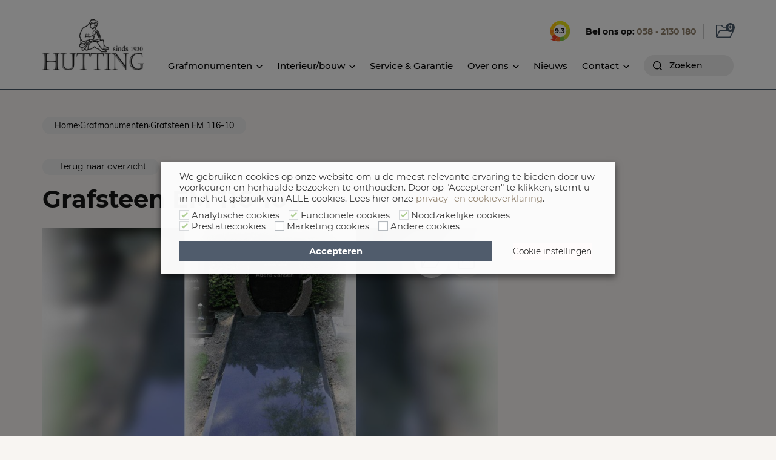

--- FILE ---
content_type: text/html; charset=UTF-8
request_url: https://www.huttingnatuursteen.nl/grafmonumenten/enkele-grafstenen/modern-enkele-grafstenen/em116-10/
body_size: 34866
content:
<!doctype html>
<html lang="nl-NL" prefix="og: https://ogp.me/ns#">
<head>
  <meta charset="UTF-8" />
<script type="text/javascript">
/* <![CDATA[ */
 var gform;gform||(document.addEventListener("gform_main_scripts_loaded",function(){gform.scriptsLoaded=!0}),window.addEventListener("DOMContentLoaded",function(){gform.domLoaded=!0}),gform={domLoaded:!1,scriptsLoaded:!1,initializeOnLoaded:function(o){gform.domLoaded&&gform.scriptsLoaded?o():!gform.domLoaded&&gform.scriptsLoaded?window.addEventListener("DOMContentLoaded",o):document.addEventListener("gform_main_scripts_loaded",o)},hooks:{action:{},filter:{}},addAction:function(o,n,r,t){gform.addHook("action",o,n,r,t)},addFilter:function(o,n,r,t){gform.addHook("filter",o,n,r,t)},doAction:function(o){gform.doHook("action",o,arguments)},applyFilters:function(o){return gform.doHook("filter",o,arguments)},removeAction:function(o,n){gform.removeHook("action",o,n)},removeFilter:function(o,n,r){gform.removeHook("filter",o,n,r)},addHook:function(o,n,r,t,i){null==gform.hooks[o][n]&&(gform.hooks[o][n]=[]);var e=gform.hooks[o][n];null==i&&(i=n+"_"+e.length),gform.hooks[o][n].push({tag:i,callable:r,priority:t=null==t?10:t})},doHook:function(n,o,r){var t;if(r=Array.prototype.slice.call(r,1),null!=gform.hooks[n][o]&&((o=gform.hooks[n][o]).sort(function(o,n){return o.priority-n.priority}),o.forEach(function(o){"function"!=typeof(t=o.callable)&&(t=window[t]),"action"==n?t.apply(null,r):r[0]=t.apply(null,r)})),"filter"==n)return r[0]},removeHook:function(o,n,t,i){var r;null!=gform.hooks[o][n]&&(r=(r=gform.hooks[o][n]).filter(function(o,n,r){return!!(null!=i&&i!=o.tag||null!=t&&t!=o.priority)}),gform.hooks[o][n]=r)}}); 
/* ]]> */
</script>

  <meta name="viewport" content="width=device-width,initial-scale=1">
  <meta name="google-site-verification" content="SyjiqhcB3mwWTw1wsRVJMOZe1RvujvFlRb7lGLTHvW8" />
  <link rel="shortcut icon" href="https://www.huttingnatuursteen.nl/app/themes/hutting/favicon.ico" />
  <link rel="pingback" href="https://www.huttingnatuursteen.nl/wp/xmlrpc.php" />

  <link rel="preload" as="font" type="font/woff2" crossorigin href="https://www.huttingnatuursteen.nl/app/themes/hutting/assets/fonts/montserrat-v12-latin-regular.woff2" />
  <link rel="preload" as="font" type="font/woff2" crossorigin href="https://www.huttingnatuursteen.nl/app/themes/hutting/assets/fonts/muli-v11-latin-regular.woff2" />
  <link rel="preload" as="font" type="font/woff2" crossorigin href="https://www.huttingnatuursteen.nl/app/themes/hutting/assets/fonts/hutting.woff2?28365929" />

  <link href="https://files.smartsuppcdn.com" rel="preconnect" crossorigin>
  <link href="https://www.google-analytics.com" rel="preconnect" crossorigin>
  <link href="https://www.googletagmanager.com" rel="preconnect" crossorigin>

  
<!-- Search Engine Optimization door Rank Math PRO - https://rankmath.com/ -->
<title>Enkele grafsteen - Grafsteen EM 116-10 - Hutting Natuursteen Leeuwarden</title>
<meta name="description" content="Enkele grafsteen uitgevoerd in zwart en impala graniet | Vraag online gratis een offerte aan | 25 jaar garantie | Ruim 500 monumenten te bezichtigen"/>
<meta name="robots" content="follow, index, max-snippet:-1, max-video-preview:-1, max-image-preview:large"/>
<link rel="canonical" href="https://www.huttingnatuursteen.nl/grafmonumenten/enkele-grafstenen/modern-enkele-grafstenen/em116-10/" />
<meta property="og:locale" content="nl_NL" />
<meta property="og:type" content="article" />
<meta property="og:title" content="Enkele grafsteen - Grafsteen EM 116-10 - Hutting Natuursteen Leeuwarden" />
<meta property="og:description" content="Enkele grafsteen uitgevoerd in zwart en impala graniet | Vraag online gratis een offerte aan | 25 jaar garantie | Ruim 500 monumenten te bezichtigen" />
<meta property="og:url" content="https://www.huttingnatuursteen.nl/grafmonumenten/enkele-grafstenen/modern-enkele-grafstenen/em116-10/" />
<meta property="og:site_name" content="Hutting Natuursteen" />
<meta property="og:updated_time" content="2025-07-23T11:31:02+02:00" />
<meta property="og:image" content="https://www.huttingnatuursteen.nl/app/uploads/2018/08/EM-116-10-_Resize.jpg" />
<meta property="og:image:secure_url" content="https://www.huttingnatuursteen.nl/app/uploads/2018/08/EM-116-10-_Resize.jpg" />
<meta property="og:image:width" content="1920" />
<meta property="og:image:height" content="1080" />
<meta property="og:image:alt" content="Grafsteen" />
<meta property="og:image:type" content="image/jpeg" />
<meta name="twitter:card" content="summary_large_image" />
<meta name="twitter:title" content="Enkele grafsteen - Grafsteen EM 116-10 - Hutting Natuursteen Leeuwarden" />
<meta name="twitter:description" content="Enkele grafsteen uitgevoerd in zwart en impala graniet | Vraag online gratis een offerte aan | 25 jaar garantie | Ruim 500 monumenten te bezichtigen" />
<meta name="twitter:image" content="https://www.huttingnatuursteen.nl/app/uploads/2018/08/EM-116-10-_Resize.jpg" />
<script type="application/ld+json" class="rank-math-schema-pro">{"@context":"https://schema.org","@graph":[{"@type":"BreadcrumbList","@id":"https://www.huttingnatuursteen.nl/grafmonumenten/enkele-grafstenen/modern-enkele-grafstenen/em116-10/#breadcrumb","itemListElement":[{"@type":"ListItem","position":"1","item":{"@id":"https://www.huttingnatuursteen.nl","name":"Home"}},{"@type":"ListItem","position":"2","item":{"@id":"https://www.huttingnatuursteen.nl/grafmonumenten/","name":"Grafmonumenten"}},{"@type":"ListItem","position":"3","item":{"@id":"https://www.huttingnatuursteen.nl/grafmonumenten/enkele-grafstenen/modern-enkele-grafstenen/em116-10/","name":"Grafsteen EM 116-10"}}]}]}</script>
<!-- /Rank Math WordPress SEO plugin -->

<link rel='stylesheet' id='wp-block-library-css' href='https://www.huttingnatuursteen.nl/wp/wp-includes/css/dist/block-library/style.min.css?x52951&amp;ver=6.4.7' type='text/css' media='all' />
<style id='classic-theme-styles-inline-css' type='text/css'>
/*! This file is auto-generated */
.wp-block-button__link{color:#fff;background-color:#32373c;border-radius:9999px;box-shadow:none;text-decoration:none;padding:calc(.667em + 2px) calc(1.333em + 2px);font-size:1.125em}.wp-block-file__button{background:#32373c;color:#fff;text-decoration:none}
</style>
<style id='global-styles-inline-css' type='text/css'>
body{--wp--preset--color--black: #000000;--wp--preset--color--cyan-bluish-gray: #abb8c3;--wp--preset--color--white: #ffffff;--wp--preset--color--pale-pink: #f78da7;--wp--preset--color--vivid-red: #cf2e2e;--wp--preset--color--luminous-vivid-orange: #ff6900;--wp--preset--color--luminous-vivid-amber: #fcb900;--wp--preset--color--light-green-cyan: #7bdcb5;--wp--preset--color--vivid-green-cyan: #00d084;--wp--preset--color--pale-cyan-blue: #8ed1fc;--wp--preset--color--vivid-cyan-blue: #0693e3;--wp--preset--color--vivid-purple: #9b51e0;--wp--preset--gradient--vivid-cyan-blue-to-vivid-purple: linear-gradient(135deg,rgba(6,147,227,1) 0%,rgb(155,81,224) 100%);--wp--preset--gradient--light-green-cyan-to-vivid-green-cyan: linear-gradient(135deg,rgb(122,220,180) 0%,rgb(0,208,130) 100%);--wp--preset--gradient--luminous-vivid-amber-to-luminous-vivid-orange: linear-gradient(135deg,rgba(252,185,0,1) 0%,rgba(255,105,0,1) 100%);--wp--preset--gradient--luminous-vivid-orange-to-vivid-red: linear-gradient(135deg,rgba(255,105,0,1) 0%,rgb(207,46,46) 100%);--wp--preset--gradient--very-light-gray-to-cyan-bluish-gray: linear-gradient(135deg,rgb(238,238,238) 0%,rgb(169,184,195) 100%);--wp--preset--gradient--cool-to-warm-spectrum: linear-gradient(135deg,rgb(74,234,220) 0%,rgb(151,120,209) 20%,rgb(207,42,186) 40%,rgb(238,44,130) 60%,rgb(251,105,98) 80%,rgb(254,248,76) 100%);--wp--preset--gradient--blush-light-purple: linear-gradient(135deg,rgb(255,206,236) 0%,rgb(152,150,240) 100%);--wp--preset--gradient--blush-bordeaux: linear-gradient(135deg,rgb(254,205,165) 0%,rgb(254,45,45) 50%,rgb(107,0,62) 100%);--wp--preset--gradient--luminous-dusk: linear-gradient(135deg,rgb(255,203,112) 0%,rgb(199,81,192) 50%,rgb(65,88,208) 100%);--wp--preset--gradient--pale-ocean: linear-gradient(135deg,rgb(255,245,203) 0%,rgb(182,227,212) 50%,rgb(51,167,181) 100%);--wp--preset--gradient--electric-grass: linear-gradient(135deg,rgb(202,248,128) 0%,rgb(113,206,126) 100%);--wp--preset--gradient--midnight: linear-gradient(135deg,rgb(2,3,129) 0%,rgb(40,116,252) 100%);--wp--preset--font-size--small: 13px;--wp--preset--font-size--medium: 20px;--wp--preset--font-size--large: 36px;--wp--preset--font-size--x-large: 42px;--wp--preset--spacing--20: 0.44rem;--wp--preset--spacing--30: 0.67rem;--wp--preset--spacing--40: 1rem;--wp--preset--spacing--50: 1.5rem;--wp--preset--spacing--60: 2.25rem;--wp--preset--spacing--70: 3.38rem;--wp--preset--spacing--80: 5.06rem;--wp--preset--shadow--natural: 6px 6px 9px rgba(0, 0, 0, 0.2);--wp--preset--shadow--deep: 12px 12px 50px rgba(0, 0, 0, 0.4);--wp--preset--shadow--sharp: 6px 6px 0px rgba(0, 0, 0, 0.2);--wp--preset--shadow--outlined: 6px 6px 0px -3px rgba(255, 255, 255, 1), 6px 6px rgba(0, 0, 0, 1);--wp--preset--shadow--crisp: 6px 6px 0px rgba(0, 0, 0, 1);}:where(.is-layout-flex){gap: 0.5em;}:where(.is-layout-grid){gap: 0.5em;}body .is-layout-flow > .alignleft{float: left;margin-inline-start: 0;margin-inline-end: 2em;}body .is-layout-flow > .alignright{float: right;margin-inline-start: 2em;margin-inline-end: 0;}body .is-layout-flow > .aligncenter{margin-left: auto !important;margin-right: auto !important;}body .is-layout-constrained > .alignleft{float: left;margin-inline-start: 0;margin-inline-end: 2em;}body .is-layout-constrained > .alignright{float: right;margin-inline-start: 2em;margin-inline-end: 0;}body .is-layout-constrained > .aligncenter{margin-left: auto !important;margin-right: auto !important;}body .is-layout-constrained > :where(:not(.alignleft):not(.alignright):not(.alignfull)){max-width: var(--wp--style--global--content-size);margin-left: auto !important;margin-right: auto !important;}body .is-layout-constrained > .alignwide{max-width: var(--wp--style--global--wide-size);}body .is-layout-flex{display: flex;}body .is-layout-flex{flex-wrap: wrap;align-items: center;}body .is-layout-flex > *{margin: 0;}body .is-layout-grid{display: grid;}body .is-layout-grid > *{margin: 0;}:where(.wp-block-columns.is-layout-flex){gap: 2em;}:where(.wp-block-columns.is-layout-grid){gap: 2em;}:where(.wp-block-post-template.is-layout-flex){gap: 1.25em;}:where(.wp-block-post-template.is-layout-grid){gap: 1.25em;}.has-black-color{color: var(--wp--preset--color--black) !important;}.has-cyan-bluish-gray-color{color: var(--wp--preset--color--cyan-bluish-gray) !important;}.has-white-color{color: var(--wp--preset--color--white) !important;}.has-pale-pink-color{color: var(--wp--preset--color--pale-pink) !important;}.has-vivid-red-color{color: var(--wp--preset--color--vivid-red) !important;}.has-luminous-vivid-orange-color{color: var(--wp--preset--color--luminous-vivid-orange) !important;}.has-luminous-vivid-amber-color{color: var(--wp--preset--color--luminous-vivid-amber) !important;}.has-light-green-cyan-color{color: var(--wp--preset--color--light-green-cyan) !important;}.has-vivid-green-cyan-color{color: var(--wp--preset--color--vivid-green-cyan) !important;}.has-pale-cyan-blue-color{color: var(--wp--preset--color--pale-cyan-blue) !important;}.has-vivid-cyan-blue-color{color: var(--wp--preset--color--vivid-cyan-blue) !important;}.has-vivid-purple-color{color: var(--wp--preset--color--vivid-purple) !important;}.has-black-background-color{background-color: var(--wp--preset--color--black) !important;}.has-cyan-bluish-gray-background-color{background-color: var(--wp--preset--color--cyan-bluish-gray) !important;}.has-white-background-color{background-color: var(--wp--preset--color--white) !important;}.has-pale-pink-background-color{background-color: var(--wp--preset--color--pale-pink) !important;}.has-vivid-red-background-color{background-color: var(--wp--preset--color--vivid-red) !important;}.has-luminous-vivid-orange-background-color{background-color: var(--wp--preset--color--luminous-vivid-orange) !important;}.has-luminous-vivid-amber-background-color{background-color: var(--wp--preset--color--luminous-vivid-amber) !important;}.has-light-green-cyan-background-color{background-color: var(--wp--preset--color--light-green-cyan) !important;}.has-vivid-green-cyan-background-color{background-color: var(--wp--preset--color--vivid-green-cyan) !important;}.has-pale-cyan-blue-background-color{background-color: var(--wp--preset--color--pale-cyan-blue) !important;}.has-vivid-cyan-blue-background-color{background-color: var(--wp--preset--color--vivid-cyan-blue) !important;}.has-vivid-purple-background-color{background-color: var(--wp--preset--color--vivid-purple) !important;}.has-black-border-color{border-color: var(--wp--preset--color--black) !important;}.has-cyan-bluish-gray-border-color{border-color: var(--wp--preset--color--cyan-bluish-gray) !important;}.has-white-border-color{border-color: var(--wp--preset--color--white) !important;}.has-pale-pink-border-color{border-color: var(--wp--preset--color--pale-pink) !important;}.has-vivid-red-border-color{border-color: var(--wp--preset--color--vivid-red) !important;}.has-luminous-vivid-orange-border-color{border-color: var(--wp--preset--color--luminous-vivid-orange) !important;}.has-luminous-vivid-amber-border-color{border-color: var(--wp--preset--color--luminous-vivid-amber) !important;}.has-light-green-cyan-border-color{border-color: var(--wp--preset--color--light-green-cyan) !important;}.has-vivid-green-cyan-border-color{border-color: var(--wp--preset--color--vivid-green-cyan) !important;}.has-pale-cyan-blue-border-color{border-color: var(--wp--preset--color--pale-cyan-blue) !important;}.has-vivid-cyan-blue-border-color{border-color: var(--wp--preset--color--vivid-cyan-blue) !important;}.has-vivid-purple-border-color{border-color: var(--wp--preset--color--vivid-purple) !important;}.has-vivid-cyan-blue-to-vivid-purple-gradient-background{background: var(--wp--preset--gradient--vivid-cyan-blue-to-vivid-purple) !important;}.has-light-green-cyan-to-vivid-green-cyan-gradient-background{background: var(--wp--preset--gradient--light-green-cyan-to-vivid-green-cyan) !important;}.has-luminous-vivid-amber-to-luminous-vivid-orange-gradient-background{background: var(--wp--preset--gradient--luminous-vivid-amber-to-luminous-vivid-orange) !important;}.has-luminous-vivid-orange-to-vivid-red-gradient-background{background: var(--wp--preset--gradient--luminous-vivid-orange-to-vivid-red) !important;}.has-very-light-gray-to-cyan-bluish-gray-gradient-background{background: var(--wp--preset--gradient--very-light-gray-to-cyan-bluish-gray) !important;}.has-cool-to-warm-spectrum-gradient-background{background: var(--wp--preset--gradient--cool-to-warm-spectrum) !important;}.has-blush-light-purple-gradient-background{background: var(--wp--preset--gradient--blush-light-purple) !important;}.has-blush-bordeaux-gradient-background{background: var(--wp--preset--gradient--blush-bordeaux) !important;}.has-luminous-dusk-gradient-background{background: var(--wp--preset--gradient--luminous-dusk) !important;}.has-pale-ocean-gradient-background{background: var(--wp--preset--gradient--pale-ocean) !important;}.has-electric-grass-gradient-background{background: var(--wp--preset--gradient--electric-grass) !important;}.has-midnight-gradient-background{background: var(--wp--preset--gradient--midnight) !important;}.has-small-font-size{font-size: var(--wp--preset--font-size--small) !important;}.has-medium-font-size{font-size: var(--wp--preset--font-size--medium) !important;}.has-large-font-size{font-size: var(--wp--preset--font-size--large) !important;}.has-x-large-font-size{font-size: var(--wp--preset--font-size--x-large) !important;}
.wp-block-navigation a:where(:not(.wp-element-button)){color: inherit;}
:where(.wp-block-post-template.is-layout-flex){gap: 1.25em;}:where(.wp-block-post-template.is-layout-grid){gap: 1.25em;}
:where(.wp-block-columns.is-layout-flex){gap: 2em;}:where(.wp-block-columns.is-layout-grid){gap: 2em;}
.wp-block-pullquote{font-size: 1.5em;line-height: 1.6;}
</style>
<link rel='stylesheet' id='cookie-law-info-css' href='https://www.huttingnatuursteen.nl/app/plugins/webtoffee-gdpr-cookie-consent/public/css/cookie-law-info-public.css?x52951&amp;ver=2.6.0' type='text/css' media='all' />
<link rel='stylesheet' id='cookie-law-info-gdpr-css' href='https://www.huttingnatuursteen.nl/app/plugins/webtoffee-gdpr-cookie-consent/public/css/cookie-law-info-gdpr.css?x52951&amp;ver=2.6.0' type='text/css' media='all' />
<style id='cookie-law-info-gdpr-inline-css' type='text/css'>
.cli-modal-content, .cli-tab-content { background-color: #ffffff; }.cli-privacy-content-text, .cli-modal .cli-modal-dialog, .cli-tab-container p, a.cli-privacy-readmore { color: #000000; }.cli-tab-header { background-color: #f2f2f2; }.cli-tab-header, .cli-tab-header a.cli-nav-link,span.cli-necessary-caption,.cli-switch .cli-slider:after { color: #000000; }.cli-switch .cli-slider:before { background-color: #ffffff; }.cli-switch input:checked + .cli-slider:before { background-color: #ffffff; }.cli-switch .cli-slider { background-color: #e3e1e8; }.cli-switch input:checked + .cli-slider { background-color: #28a745; }.cli-modal-close svg { fill: #000000; }.cli-tab-footer .wt-cli-privacy-accept-all-btn { background-color: #00acad; color: #ffffff}.cli-tab-footer .wt-cli-privacy-accept-btn { background-color: #00acad; color: #ffffff}.cli-tab-header a:before{ border-right: 1px solid #000000; border-bottom: 1px solid #000000; }
</style>
<link rel='stylesheet' id='kiyoh_klantenvertellen_frontend-css' href='https://www.huttingnatuursteen.nl/app/plugins/kiyoh-klantenvertellen/assets/css/frontend.css?x52951&amp;ver=6.4.7' type='text/css' media='all' />
<link rel='stylesheet' id='style-css' href='https://www.huttingnatuursteen.nl/app/themes/hutting/assets/css/main.css?x52951&amp;ver=2.1.5' type='text/css' media='all' />
<link rel='stylesheet' id='tmm-css' href='https://www.huttingnatuursteen.nl/app/plugins/team-members/inc/css/tmm_style.css?x52951&amp;ver=6.4.7' type='text/css' media='all' />
<script type="text/javascript" src="https://www.huttingnatuursteen.nl/wp/wp-includes/js/jquery/jquery.min.js?x52951&amp;ver=3.7.1" id="jquery-core-js"></script>
<script type="text/javascript" id="cookie-law-info-js-extra">
/* <![CDATA[ */
var Cli_Data = {"nn_cookie_ids":[],"non_necessary_cookies":[],"cookielist":{"analytics":{"id":160,"status":true,"priority":3,"title":"Analytische cookies","strict":true,"default_state":false,"ccpa_optout":false,"loadonstart":true},"functional":{"id":162,"status":true,"priority":1,"title":"Functionele cookies","strict":true,"default_state":false,"ccpa_optout":false,"loadonstart":true},"necessary":{"id":164,"status":true,"priority":0,"title":"Noodzakelijke cookies","strict":true,"default_state":false,"ccpa_optout":false,"loadonstart":true},"performance":{"id":165,"status":true,"priority":4,"title":"Prestatiecookies","strict":true,"default_state":false,"ccpa_optout":false,"loadonstart":false},"advertisement":{"id":163,"status":true,"priority":2,"title":"Marketing cookies","strict":false,"default_state":false,"ccpa_optout":false,"loadonstart":false},"others":{"id":161,"status":true,"priority":1,"title":"Andere cookies","strict":false,"default_state":false,"ccpa_optout":false,"loadonstart":false}},"ajax_url":"https:\/\/www.huttingnatuursteen.nl\/wp\/wp-admin\/admin-ajax.php","current_lang":"nl","security":"5e1b85a3a0","eu_countries":["GB"],"geoIP":"disabled","use_custom_geolocation_api":"","custom_geolocation_api":"https:\/\/geoip.cookieyes.com\/geoip\/checker\/result.php","consentVersion":"1","strictlyEnabled":["necessary","obligatoire","analytics","functional","performance"],"cookieDomain":"","privacy_length":"250","ccpaEnabled":"","ccpaRegionBased":"","ccpaBarEnabled":"","ccpaType":"gdpr","triggerDomRefresh":"","secure_cookies":""};
var log_object = {"ajax_url":"https:\/\/www.huttingnatuursteen.nl\/wp\/wp-admin\/admin-ajax.php"};
/* ]]> */
</script>
<script type="text/javascript" src="https://www.huttingnatuursteen.nl/app/plugins/webtoffee-gdpr-cookie-consent/public/js/cookie-law-info-public.js?x52951&amp;ver=2.6.0" id="cookie-law-info-js"></script>
		<script>
			const redact_ad_data = false;
			let wt_cli_ad_storage, wt_cli_analytics_storage, wt_cli_functionality_storage, wt_cli_waiting_period;
			let wt_url_passthrough = true;
			let wt_cli_bypass = 0;
			// Set values for wt_cli_advertisement_category, wt_cli_analytics_category, wt_cli_functional_category
			let wt_cli_advertisement_category = 'advertisement';
			let wt_cli_analytics_category = 'analytics';
			let wt_cli_functional_category = 'functional';

			window.dataLayer = window.dataLayer || [];
			//Set default state 
			update_default_state(wt_cli_advertisement_category, wt_cli_analytics_category, wt_cli_functional_category);

			function update_default_state(wt_cli_advertisement_category, wt_cli_analytics_category, wt_cli_functional_category) {
				let wt_cookie_policy_val = getCookie(`viewed_cookie_policy`, true);
				let wt_analytics_cookie_val = getCookie(`cookielawinfo-checkbox-${wt_cli_analytics_category}`);
				let wt_advertisement_cookie_val = getCookie(`cookielawinfo-checkbox-${wt_cli_advertisement_category}`);
				let wt_functional_cookie_val = getCookie(`cookielawinfo-checkbox-${wt_cli_functional_category}`);
				wt_cli_ad_storage = (wt_advertisement_cookie_val === 'yes' && wt_cookie_policy_val) ? 'granted' : 'denied';
				wt_cli_analytics_storage = (wt_analytics_cookie_val === 'yes' && wt_cookie_policy_val) ? 'granted' : 'denied';
				wt_cli_functionality_storage = (wt_functional_cookie_val === 'yes' && wt_cookie_policy_val) ? 'granted' : 'denied';
				wt_cli_waiting_period = 500;
				//Support for cookie scanner
				if (wt_cli_bypass) {
					wt_cli_ad_storage = wt_cli_analytics_storage = wt_cli_functionality_storage = 'granted';
					wt_cli_waiting_period = 100;
				}
				gtag("consent", "default", {
					ad_storage: wt_cli_ad_storage,
					ad_user_data: wt_cli_ad_storage,
					ad_personalization: wt_cli_ad_storage,
					analytics_storage: wt_cli_analytics_storage,
					functionality_storage: wt_cli_functionality_storage,
					personalization_storage: wt_cli_functionality_storage,
					security_storage: "granted",
					wait_for_update: wt_cli_waiting_period,
				});
			}

			function gtag() {
				dataLayer.push(arguments);
			}

			gtag("set", "ads_data_redaction", true);
			gtag("set", "url_passthrough", wt_url_passthrough);

			// Function to update consent based on user acceptance
			function CookieLawInfo_Accept_Callback() {
				checkConsentInitialized();
			}

			// Function to update consent on reject all
			function CookieLawInfo_Reject_Callback() {
				checkConsentInitialized();
			}

			function checkConsentInitialized() {
				// Define a variable to store the retry interval
				const retryInterval = 100; // milliseconds

				function tryToUpdateConsent() {
					// Check if CLI.consent is not loaded yet
					if (typeof CLI === 'undefined' || Object.keys(CLI.consent).length === 0) {
						// If not loaded, wait for the retry interval and retry
						setTimeout(tryToUpdateConsent, retryInterval);
						return;
					}
					// If CLI.consent is loaded, proceed with updating consent status
					setTimeout(update_consent_status, 500); // Delaying the function call for 0.5 seconds
				}

				// Start the initial attempt to update consent
				tryToUpdateConsent();
			}

			function update_consent_status() {
				// Your logic for accepting cookie consent
				wt_cli_ad_storage = 'denied';
				wt_cli_analytics_storage = 'denied';
				wt_cli_functionality_storage = 'denied';
				if (CLI.consent[wt_cli_advertisement_category] == true) {
					wt_cli_ad_storage = 'granted';
				}
				if (CLI.consent[wt_cli_analytics_category] == true) {
					wt_cli_analytics_storage = 'granted';
				}
				if (CLI.consent[wt_cli_functional_category] == true) {
					wt_cli_functionality_storage = 'granted';
				}
				// Access cliBlocker.cliShowBar value
				let isBannerDisabled = cliBlocker.cliShowBar;
				//Support for cookie scanner
				if (wt_cli_bypass || !isBannerDisabled) {
					wt_cli_ad_storage = wt_cli_analytics_storage = wt_cli_functionality_storage = 'granted';
					wt_cli_waiting_period = 100;
				}
				gtag('consent', 'update', {
					'ad_storage': wt_cli_ad_storage,
					'ad_user_data': wt_cli_ad_storage,
					'ad_personalization': wt_cli_ad_storage,
					'analytics_storage': wt_cli_analytics_storage,
					'functionality_storage': wt_cli_functionality_storage,
					'personalization_storage': wt_cli_functionality_storage,
					'security_storage': "granted",
				});
				set_ads_data_redaction();
			}

			function set_ads_data_redaction() {
				if (redact_ad_data && wt_cli_ad_storage == 'denied') {
					gtag('set', 'ads_data_redaction', true);
				}
			}

			function getCookie(name, force = false) {
				const value = "; " + document.cookie;
				const parts = value.split("; " + name + "=");
				if (parts.length === 2) {
					return parts.pop().split(";").shift();
				}
				return force ? false : 'no'; // Return 'false' if cookie doesn't exist and force is true
			}
		</script>
	<link rel="EditURI" type="application/rsd+xml" title="RSD" href="https://www.huttingnatuursteen.nl/wp/xmlrpc.php?rsd" />
<link rel='shortlink' href='https://www.huttingnatuursteen.nl/?p=308' />
<script type="application/ld+json">
{
  "@context": "https://schema.org/",
  "@type": "Product",
  "name": "Hutting Natuursteen",
  "aggregateRating": {
    "@type": "AggregateRating",
    "ratingValue": "9.6",
    "bestRating": "10",
    "ratingCount": "361"
  }
}
</script><style class="wpcode-css-snippet">#cookie-law-info-bar {
  width: 750px !important;
}

#cookie-law-info-bar .cli-bar-btn_container #wt-cli-accept-all-btn {
    padding: 8px 25px !important;
    width: 100%;
    text-align: center !important;
    line-height: inherit;
    font-size: inherit;
}

#cookie-law-info-bar .cli-bar-btn_container #wt-cli-accept-all-btn {
    margin-left: 0 !important;
}

#cookie-law-info-bar .cli-bar-btn_container #wt-cli-accept-all-btn {
    text-align: center;
    font-weight: 700;
}

#cookie-law-info-bar .cli-bar-btn_container #wt-cli-settings-btn {
    padding: 8px 0px !important;
    width: auto !important;
    text-align: center !important;
    color: #000 !important;
    order: 2;
    font-weight: 300;
    margin-left: 30px !important;
    border: 0px !important;
    text-decoration: underline !important;
    min-width: 130px;
}

#cookie-law-info-bar .cli-bar-btn_container {
    display: flex;
    align-items: center;
    justify-content: center;
    width: 100%;
}

.wt-cli-cookie-bar-container[data-banner-version="3.0"] .cli-plugin-button, .wt-cli-cookie-bar-container[data-banner-version="3.0"] .cli_settings_button, .wt-cli-cookie-bar-container[data-banner-version="3.0"] .cli-plugin-main-button {
	font-size: 13.7px;
}</style>  	<!-- Google Tag Manager -->
	<script>(function(w,d,s,l,i){w[l]=w[l]||[];w[l].push({'gtm.start':
    new Date().getTime(),event:'gtm.js'});var f=d.getElementsByTagName(s)[0],
    j=d.createElement(s),dl=l!='dataLayer'?'&l='+l:'';j.async=true;j.src=
    'https://www.googletagmanager.com/gtm.js?id='+i+dl;f.parentNode.insertBefore(j,f);
    })(window,document,'script','dataLayer','GTM-N2NV7KB');</script>
    <!-- End Google Tag Manager -->
    <!-- Smartsupp Live Chat script -->
	<script type="text/javascript">
    var _smartsupp = _smartsupp || {};
    _smartsupp.key = 'ee95d0afe3e5dde9098d470320df444287555db4';
    window.smartsupp||(function(d) {
            var s,c,o=smartsupp=function(){ o._.push(arguments)};o._=[];
            s=d.getElementsByTagName('script')[0];c=d.createElement('script');
            c.type='text/javascript';c.charset='utf-8';c.async=true;
            c.src='https://www.smartsuppchat.com/loader.js?';s.parentNode.insertBefore(c,s);
    })(document);
    </script>
    <script>
        ajax_url = 'https://www.huttingnatuursteen.nl/wp/wp-admin/admin-ajax.php';
    </script>
</head>
<body class="grafmonumenten-template-default single single-grafmonumenten postid-308">
	<!-- Google Tag Manager (noscript) -->
    <noscript><iframe src="https://www.googletagmanager.com/ns.html?id=GTM-N2NV7KB"
    height="0" width="0" style="display:none;visibility:hidden"></iframe></noscript>
    <!-- End Google Tag Manager (noscript) -->
	<div class="dim dim--white js-toggle-bewaarmap"></div>
	<div class="dim dim--mobile js-toggle-mobile-menu"></div>
	<div class="header">
        <div class="container">
            <div class="header-logo">
                <a href="/" class="">
                    <img src="https://www.huttingnatuursteen.nl/app/themes/hutting/assets/img/logo.jpg" alt="logo">
                </a>
            </div>
            <div class="header-menus ">
                <div class="header-top-menu">
                    <div class="header-review" onclick="window.open('https://www.kiyoh.com/reviews/1043743/hutting_natuursteen', '_blank')">
                        <svg width="34" height="35" viewBox="0 0 34 35" fill="none" xmlns="http://www.w3.org/2000/svg">
                            <path d="M11.9835 7.53709L9.32823 2.47116C4.92611 4.77703 1.71187 9.0394 0.768555 14.0704L6.53324 15.1185C7.0573 11.8344 9.11861 9.0394 11.9835 7.53709Z" fill="#FFC808"/>
                            <path d="M6.42836 16.7606C6.42836 16.2016 6.46329 15.6775 6.56811 15.1535L0.803425 14.1053C0.628738 15.0137 0.558863 15.957 0.523926 16.9003C0.523926 18.228 0.663676 19.5207 0.943175 20.7784L6.77773 19.4508C6.53317 18.5773 6.42836 17.669 6.42836 16.7606Z" fill="#F58B1F"/>
                            <path d="M6.74276 19.4158L0.908203 20.7435C1.32745 22.5253 2.0262 24.2023 2.96951 25.7395L8.14026 22.5253C7.51138 21.582 7.0572 20.5338 6.74276 19.4158Z" fill="#F99D1C"/>
                            <path d="M8.14043 22.5253L2.96968 25.7395C3.73831 26.9623 4.64668 28.0803 5.69481 29.0935C2.86487 29.9669 0 30.3862 0 30.3862C0.104812 30.491 3.31906 32.6921 8.38499 33.7402L12.263 26.1937C10.621 25.3203 9.18855 24.0625 8.14043 22.5253Z" fill="#EF3B24"/>
                            <path d="M16.8398 27.1719C15.1978 27.1719 13.6605 26.7876 12.298 26.1238L8.41992 33.7052C10.8655 34.2293 13.7654 34.4389 16.9796 34.0546V27.1719C16.9097 27.1719 16.8748 27.1719 16.8398 27.1719Z" fill="#F26922"/>
                            <path d="M16.9448 27.172V34.0546C18.4471 33.88 19.9844 33.5306 21.5915 33.0415C23.0239 32.6222 24.3516 31.9933 25.5744 31.2247L22.1854 25.7046C20.6831 26.613 18.9013 27.172 16.9448 27.172Z" fill="#7FC042"/>
                            <path d="M27.2512 16.7606C27.2512 20.5338 25.2248 23.8529 22.2202 25.6696L25.6092 31.1897C27.95 29.7224 29.9065 27.6611 31.269 25.2154C32.5966 22.8397 33.3653 20.1146 33.4002 17.2497C33.4002 15.992 33.2954 14.7691 33.0508 13.5813L27.0765 14.874C27.1813 15.5028 27.2512 16.1317 27.2512 16.7606Z" fill="#C6D22D"/>
                            <path d="M17.1541 0.619476C14.3242 0.584539 11.6689 1.24835 9.32812 2.47116L11.9834 7.53709C13.4158 6.76847 15.0928 6.34922 16.8397 6.34922C21.9405 6.34922 26.2029 10.0177 27.0764 14.874L33.0507 13.5813C31.4785 6.24441 24.9801 0.724289 17.1541 0.619476Z" fill="#E9E015"/>
                        </svg>
                        <div class="number">9.3</div>
                    </div>
                    <div class="header-contact">
                        <div class="text">Bel ons op: </div>
                        <a href="tel:0582130180">058 - 2130 180</a>
                    </div>
                    <div class="header-save js-toggle-bewaarmap js-load-bewaarmap-items">
                        <div class="folder">
                            <svg width="29" height="21" viewBox="0 0 29 21" fill="none" xmlns="http://www.w3.org/2000/svg">
                                <path d="M28.6624 9.54691C28.2221 8.88285 27.4433 8.48657 26.579 8.48657H24.4218V4.79129C24.4218 3.89933 23.616 3.17391 22.6257 3.17391H12.0656C12.0501 3.17391 12.0397 3.16978 12.0355 3.1673L10.1455 0.698889C9.81033 0.261282 9.25764 0.00012207 8.6669 0.00012207H1.79613C0.80558 0.00012207 0 0.725749 0 1.61749V19.3445C0 20.2573 0.825271 21.0001 1.83993 21.0001H23.214C23.547 21.0001 23.8346 20.8206 23.9738 20.56L23.9745 20.5602L28.7641 11.5769C29.1115 10.9258 29.0732 10.167 28.6624 9.54691ZM1.79613 1.58691H8.6669C8.71778 1.58691 8.7523 1.60778 8.76314 1.62204L10.656 4.09396C10.9754 4.51132 11.5025 4.76071 12.0656 4.76071H22.6257C22.685 4.76071 22.7151 4.78674 22.7226 4.79604V8.48657H7.34624C6.39264 8.48657 5.52533 8.98843 5.13659 9.7653L1.69922 16.6346V1.62225C1.70674 1.61295 1.73683 1.58691 1.79613 1.58691ZM27.243 10.8697L22.6879 19.4131H2.18442L6.67607 10.4372C6.78492 10.2196 7.05441 10.0734 7.34624 10.0734H26.579C26.8505 10.0734 27.0892 10.1889 27.2176 10.3822C27.2897 10.4911 27.3525 10.6641 27.243 10.8697Z" fill="#495969"/>
                            </svg>
                        </div>
                        <div class="dot">0</div>
                    </div>
                </div>
                <div class="header-bottom-menu">
                    <ul class="flex flex--between header-main-menu">
<li class="header-main-menu__item header-main-menu__item--has-mega-menu"><a href="https://www.huttingnatuursteen.nl/grafmonumenten/">Grafmonumenten</a><div class="mega-menu"><div class="flex"><div class="mega-menu__left bg-prim"><ul><li data-mega-menu="0"><a href="https://www.huttingnatuursteen.nl/grafmonumenten/">Alle Grafmonumenten</a></li><li data-mega-menu="1"><a href="https://www.huttingnatuursteen.nl/grafmonumenten/collecties/enkele-grafstenen/">Enkele Grafstenen</a></li><li data-mega-menu="2"><a href="https://www.huttingnatuursteen.nl/grafmonumenten/collecties/dubbele-grafstenen/">Dubbele Grafstenen</a></li><li data-mega-menu="3"><a href="https://www.huttingnatuursteen.nl/grafmonumenten/collecties/grafzerken/">Grafzerken</a></li><li data-mega-menu="4"><a href="https://www.huttingnatuursteen.nl/grafmonumenten/collecties/kindergrafstenen/">Kindergrafmonumenten</a></li><li data-mega-menu="5"><a href="https://www.huttingnatuursteen.nl/grafmonumenten/collecties/urnen/">Cremeren</a></li><li data-mega-menu="6"><a href="https://www.huttingnatuursteen.nl/grafmonumenten/collecties/grafaccessoires/">Grafaccessoires</a></li><li data-mega-menu="7"><a href="https://www.huttingnatuursteen.nl/gezandstraalde-gravures/">Extra informatie</a></li><li data-mega-menu="8"><a href="https://www.huttingnatuursteen.nl/grafsteen-laten-ontwerpen/">Grafsteen ontwerpen</a></li></ul></div><div class="mega-menu__right flex--1"><div class="sub-sub-items sub-sub-items--0"><ul class="flex flex--wrap"><li class="sub-sub-item"><a href="https://www.huttingnatuursteen.nl/grafmonumenten/"><div class="sub-sub-item__image cover" style="background-image: url(https://www.huttingnatuursteen.nl/app/uploads/2023/07/Grafsteen-met-kruis-360x290.jpg);"></div><div class="sub-sub-item__title text--m prim-color ta-center frks-semi">Bekijk alle grafmonumenten</div></a></li><li class="sub-sub-item"><a href="https://www.huttingnatuursteen.nl/grafmonumenten/collecties/rvs-en-cortenstaal/"><div class="sub-sub-item__image cover" style="background-image: url(https://www.huttingnatuursteen.nl/app/uploads/2019/02/Cortenstaal-360x290.jpg);"></div><div class="sub-sub-item__title text--m prim-color ta-center frks-semi">RVS en cortenstaal</div></a></li><li class="sub-sub-item"><a href="https://www.huttingnatuursteen.nl/grafmonumenten/collecties/voordelig-en-snel-leverbaar/"><div class="sub-sub-item__image cover" style="background-image: url(https://www.huttingnatuursteen.nl/app/uploads/2018/10/Tuin-703-2-360x290.jpg);"></div><div class="sub-sub-item__title text--m prim-color ta-center frks-semi">Voordelige en snel leverbare grafstenen</div></a></li><li class="sub-sub-item"><a href="https://www.huttingnatuursteen.nl/grafsteen-laten-ontwerpen/"><div class="sub-sub-item__image cover" style="background-image: url(https://www.huttingnatuursteen.nl/app/uploads/2019/03/image001-360x239.png);"></div><div class="sub-sub-item__title text--m prim-color ta-center frks-semi">Grafsteen ontwerpen</div></a></li><li class="sub-sub-item"><a href="https://www.huttingnatuursteen.nl/grafmonumenten/collecties/duurzame-grafstenen/"><div class="sub-sub-item__image cover" style="background-image: url(https://www.huttingnatuursteen.nl/app/uploads/2024/10/Grafsteen-met-een-hart-circle-stone-360x290.jpg);"></div><div class="sub-sub-item__title text--m prim-color ta-center frks-semi">Duurzame grafstenen</div></a></li></ul></div><div class="sub-sub-items sub-sub-items--1"><ul class="flex flex--wrap"><li class="sub-sub-item"><a href="https://www.huttingnatuursteen.nl/grafmonumenten/collecties/enkele-grafstenen/"><div class="sub-sub-item__image cover" style="background-image: url(https://www.huttingnatuursteen.nl/app/uploads/2019/03/Dokkum-bewerkt-360x290.jpg);"></div><div class="sub-sub-item__title text--m prim-color ta-center frks-semi">Bekijk alle enkele grafmonumenten</div></a></li><li class="sub-sub-item"><a href="https://www.huttingnatuursteen.nl/grafmonumenten/collecties/rvs-en-cortenstaal/"><div class="sub-sub-item__image cover" style="background-image: url(https://www.huttingnatuursteen.nl/app/uploads/2019/02/Cortenstaal-360x290.jpg);"></div><div class="sub-sub-item__title text--m prim-color ta-center frks-semi">RVS en cortenstaal</div></a></li><li class="sub-sub-item"><a href="https://www.huttingnatuursteen.nl/grafmonumenten/collecties/enkele-grafstenen/enkele-grafstenen-met-glas/"><div class="sub-sub-item__image cover" style="background-image: url(https://www.huttingnatuursteen.nl/app/uploads/2019/04/H03-met-waas-360x290.jpg);"></div><div class="sub-sub-item__title text--m prim-color ta-center frks-semi">Grafstenen met glas</div></a></li><li class="sub-sub-item"><a href="https://www.huttingnatuursteen.nl/grafmonumenten/collecties/enkele-grafstenen/keien-en-ruwe-stenen-enkele-grafstenen/"><div class="sub-sub-item__image cover" style="background-image: url(https://www.huttingnatuursteen.nl/app/uploads/2018/12/Export-Hutting-Natuursteen-180717-2812-360x290.jpg);"></div><div class="sub-sub-item__title text--m prim-color ta-center frks-semi">Keien & ruwe stenen</div></a></li><li class="sub-sub-item"><a href="https://www.huttingnatuursteen.nl/grafmonumenten/collecties/voordelig-en-snel-leverbaar/enkele-grafstenen-voordelig-en-snel-leverbaar/"><div class="sub-sub-item__image cover" style="background-image: url(https://www.huttingnatuursteen.nl/app/uploads/2018/10/Tuin-703-2-360x290.jpg);"></div><div class="sub-sub-item__title text--m prim-color ta-center frks-semi">Voordelige en snel leverbare grafstenen </div></a></li><li class="sub-sub-item"><a href="https://www.huttingnatuursteen.nl/grafsteen-laten-ontwerpen/"><div class="sub-sub-item__image cover" style="background-image: url(https://www.huttingnatuursteen.nl/app/uploads/2019/03/image001-360x239.png);"></div><div class="sub-sub-item__title text--m prim-color ta-center frks-semi">Grafsteen ontwerpen</div></a></li><li class="sub-sub-item"><a href="https://www.huttingnatuursteen.nl/grafmonumenten/collecties/duurzame-grafstenen/"><div class="sub-sub-item__image cover" style="background-image: url(https://www.huttingnatuursteen.nl/app/uploads/2024/10/Grafsteen-met-een-hart-circle-stone-360x290.jpg);"></div><div class="sub-sub-item__title text--m prim-color ta-center frks-semi">Duurzame grafstenen</div></a></li></ul></div><div class="sub-sub-items sub-sub-items--2"><ul class="flex flex--wrap"><li class="sub-sub-item"><a href="https://www.huttingnatuursteen.nl/grafmonumenten/collecties/dubbele-grafstenen/"><div class="sub-sub-item__image cover" style="background-image: url(https://www.huttingnatuursteen.nl/app/uploads/2018/09/Dubbele-grafsteen-Orion-Blue-en-zwart-graniet-350x285.jpg);"></div><div class="sub-sub-item__title text--m prim-color ta-center frks-semi">Bekijk alle dubbele grafmonumenten</div></a></li><li class="sub-sub-item"><a href="https://www.huttingnatuursteen.nl/grafmonumenten/collecties/rvs-en-cortenstaal/"><div class="sub-sub-item__image cover" style="background-image: url(https://www.huttingnatuursteen.nl/app/uploads/2019/02/Cortenstaal-360x290.jpg);"></div><div class="sub-sub-item__title text--m prim-color ta-center frks-semi">RVS en cortenstaal</div></a></li><li class="sub-sub-item"><a href="https://www.huttingnatuursteen.nl/grafmonumenten/collecties/dubbele-grafstenen/dubbele-grafstenen-met-glas/"><div class="sub-sub-item__image cover" style="background-image: url(https://www.huttingnatuursteen.nl/app/uploads/2018/09/DM50-10-293x285.jpg);"></div><div class="sub-sub-item__title text--m prim-color ta-center frks-semi">Grafstenen met glas</div></a></li><li class="sub-sub-item"><a href="https://www.huttingnatuursteen.nl/grafmonumenten/collecties/dubbele-grafstenen/keien-en-ruwe-stenen/"><div class="sub-sub-item__image cover" style="background-image: url(https://www.huttingnatuursteen.nl/app/uploads/2018/12/Export-Hutting-Natuursteen-180717-2812-360x290.jpg);"></div><div class="sub-sub-item__title text--m prim-color ta-center frks-semi">Keien & ruwe stenen</div></a></li><li class="sub-sub-item"><a href="https://www.huttingnatuursteen.nl/grafmonumenten/collecties/voordelig-en-snel-leverbaar/dubbele-grafstenen-voordelig-en-snel-leverbaar/"><div class="sub-sub-item__image cover" style="background-image: url(https://www.huttingnatuursteen.nl/app/uploads/2018/10/Tuin-703-2-360x290.jpg);"></div><div class="sub-sub-item__title text--m prim-color ta-center frks-semi">Voordelige en snel leverbare grafstenen </div></a></li><li class="sub-sub-item"><a href="https://www.huttingnatuursteen.nl/grafsteen-laten-ontwerpen/"><div class="sub-sub-item__image cover" style="background-image: url(https://www.huttingnatuursteen.nl/app/uploads/2019/03/image001-360x239.png);"></div><div class="sub-sub-item__title text--m prim-color ta-center frks-semi">Grafsteen ontwerpen</div></a></li><li class="sub-sub-item"><a href="https://www.huttingnatuursteen.nl/grafmonumenten/collecties/duurzame-grafstenen/"><div class="sub-sub-item__image cover" style="background-image: url(https://www.huttingnatuursteen.nl/app/uploads/2024/10/Grafsteen-met-een-hart-circle-stone-360x290.jpg);"></div><div class="sub-sub-item__title text--m prim-color ta-center frks-semi">Duurzame grafstenen</div></a></li></ul></div><div class="sub-sub-items sub-sub-items--3"><ul class="flex flex--wrap"><li class="sub-sub-item"><a href="https://www.huttingnatuursteen.nl/grafmonumenten/collecties/grafzerken/"><div class="sub-sub-item__image cover" style="background-image: url(https://www.huttingnatuursteen.nl/app/uploads/2018/09/GZ6-10-257x285.jpg);"></div><div class="sub-sub-item__title text--m prim-color ta-center frks-semi">Bekijk alle grafzerken</div></a></li><li class="sub-sub-item"><a href="https://www.huttingnatuursteen.nl/grafsteen-laten-ontwerpen/"><div class="sub-sub-item__image cover" style="background-image: url(https://www.huttingnatuursteen.nl/app/uploads/2019/03/image001-360x239.png);"></div><div class="sub-sub-item__title text--m prim-color ta-center frks-semi">Grafsteen ontwerpen</div></a></li><li class="sub-sub-item"><a href="https://www.huttingnatuursteen.nl/grafmonumenten/collecties/duurzame-grafstenen/"><div class="sub-sub-item__image cover" style="background-image: url(https://www.huttingnatuursteen.nl/app/uploads/2018/09/Grafzerk-uitgevoerd-in-Tarn-Graniet-en-dekzerk-van-Zwart-Graniet-350x285.jpg);"></div><div class="sub-sub-item__title text--m prim-color ta-center frks-semi">Duurzame grafzerken</div></a></li></ul></div><div class="sub-sub-items sub-sub-items--4"><ul class="flex flex--wrap"><li class="sub-sub-item"><a href="https://www.huttingnatuursteen.nl/grafmonumenten/collecties/kindergrafstenen/"><div class="sub-sub-item__image cover" style="background-image: url(https://www.huttingnatuursteen.nl/app/uploads/2018/09/Kindersteen-KS-6-NW-242x285.jpg);"></div><div class="sub-sub-item__title text--m prim-color ta-center frks-semi">Bekijk alle kindergrafstenen</div></a></li><li class="sub-sub-item"><a href="https://www.huttingnatuursteen.nl/grafsteen-laten-ontwerpen/"><div class="sub-sub-item__image cover" style="background-image: url(https://www.huttingnatuursteen.nl/app/uploads/2019/03/image001-360x239.png);"></div><div class="sub-sub-item__title text--m prim-color ta-center frks-semi">Grafsteen ontwerpen</div></a></li><li class="sub-sub-item"><a href="https://www.huttingnatuursteen.nl/grafmonumenten/collecties/duurzame-grafstenen/"><div class="sub-sub-item__image cover" style="background-image: url(https://www.huttingnatuursteen.nl/app/uploads/2024/10/Grafsteen-met-een-hart-circle-stone-360x290.jpg);"></div><div class="sub-sub-item__title text--m prim-color ta-center frks-semi">Duurzame grafstenen</div></a></li></ul></div><div class="sub-sub-items sub-sub-items--5"><ul class="flex flex--wrap"><li class="sub-sub-item"><a href="https://www.huttingnatuursteen.nl/grafmonumenten/collecties/urnen/urnenmonumenten/"><div class="sub-sub-item__image cover" style="background-image: url(https://www.huttingnatuursteen.nl/app/uploads/2018/09/Urnensteen-US-53-NW-217x285.jpg);"></div><div class="sub-sub-item__title text--m prim-color ta-center frks-semi">Urnenmonumenten</div></a></li></ul></div><div class="sub-sub-items sub-sub-items--6"><ul class="flex flex--wrap"><li class="sub-sub-item"><a href="https://www.huttingnatuursteen.nl/grafmonumenten/collecties/grafaccessoires/"><div class="sub-sub-item__image cover" style="background-image: url(https://www.huttingnatuursteen.nl/app/uploads/2018/09/Klassieke-vaas-grafaccessoire-350x285.jpg);"></div><div class="sub-sub-item__title text--m prim-color ta-center frks-semi">Bekijk alle grafaccessoires </div></a></li><li class="sub-sub-item"><a href="https://www.huttingnatuursteen.nl/grafmonumenten/collecties/grafaccessoires/lantaarns/"><div class="sub-sub-item__image cover" style="background-image: url(https://www.huttingnatuursteen.nl/app/uploads/2018/09/Lantaarn-018-grafaccessoire-350x285.jpg);"></div><div class="sub-sub-item__title text--m prim-color ta-center frks-semi">Lantaarns</div></a></li><li class="sub-sub-item"><a href="https://www.huttingnatuursteen.nl/grafmonumenten/collecties/grafaccessoires/vazen/"><div class="sub-sub-item__image cover" style="background-image: url(https://www.huttingnatuursteen.nl/app/uploads/2018/09/Bronzen-vaas-grafaccesoire-350x285.gif);"></div><div class="sub-sub-item__title text--m prim-color ta-center frks-semi">Vazen</div></a></li><li class="sub-sub-item"><a href="https://www.huttingnatuursteen.nl/grafmonumenten/collecties/grafaccessoires/vlinders/"><div class="sub-sub-item__image cover" style="background-image: url(https://www.huttingnatuursteen.nl/app/uploads/2018/09/Glazen-vlinders-grafaccessoire-350x285.jpg);"></div><div class="sub-sub-item__title text--m prim-color ta-center frks-semi">Vlinders</div></a></li><li class="sub-sub-item"><a href="https://www.huttingnatuursteen.nl/grafmonumenten/collecties/grafaccessoires/overig/"><div class="sub-sub-item__image cover" style="background-image: url(https://www.huttingnatuursteen.nl/app/uploads/2018/09/Bronzen-rozen-tak-grafaccessoire-350x285.jpg);"></div><div class="sub-sub-item__title text--m prim-color ta-center frks-semi">Overig</div></a></li></ul></div><div class="sub-sub-items sub-sub-items--7"><ul class="flex flex--wrap"><li class="sub-sub-item"><a href="https://www.huttingnatuursteen.nl/gezandstraalde-gravures/"><div class="sub-sub-item__image cover" style="background-image: url(https://www.huttingnatuursteen.nl/app/uploads/2019/01/lijntekening-360x290.jpg);"></div><div class="sub-sub-item__title text--m prim-color ta-center frks-semi">Gezandstraalde afbeeldingen</div></a></li><li class="sub-sub-item"><a href="https://www.huttingnatuursteen.nl/lasergravures-etsen/"><div class="sub-sub-item__image cover" style="background-image: url(https://www.huttingnatuursteen.nl/app/uploads/2018/10/ML10-350x285.jpg);"></div><div class="sub-sub-item__title text--m prim-color ta-center frks-semi">Lasergravures/etsen</div></a></li><li class="sub-sub-item"><a href="https://www.huttingnatuursteen.nl/materiaalsoorten/"><div class="sub-sub-item__image cover" style="background-image: url(https://www.huttingnatuursteen.nl/app/uploads/2018/10/Aurora-red-vensterbank-300x285.jpg);"></div><div class="sub-sub-item__title text--m prim-color ta-center frks-semi">Materiaalsoorten</div></a></li><li class="sub-sub-item"><a href="https://www.huttingnatuursteen.nl/grafsteen-tekst/"><div class="sub-sub-item__image cover" style="background-image: url(https://www.huttingnatuursteen.nl/app/uploads/2018/10/Op-en-bijschriften-350x285.jpg);"></div><div class="sub-sub-item__title text--m prim-color ta-center frks-semi">Aanbrengen aanvullende tekst</div></a></li><li class="sub-sub-item"><a href="https://www.huttingnatuursteen.nl/grafsteen-tekst/"><div class="sub-sub-item__image cover" style="background-image: url(https://www.huttingnatuursteen.nl/app/uploads/2018/09/Grafsteen-Zwart-Graniet-350x285.jpg);"></div><div class="sub-sub-item__title text--m prim-color ta-center frks-semi">Voorbeelden op- en bijschriften</div></a></li><li class="sub-sub-item"><a href="https://www.huttingnatuursteen.nl/grafsteen-laten-ontwerpen/"><div class="sub-sub-item__image cover" style="background-image: url(https://www.huttingnatuursteen.nl/app/uploads/2019/03/image001-360x239.png);"></div><div class="sub-sub-item__title text--m prim-color ta-center frks-semi">Maak een uniek ontwerp</div></a></li><li class="sub-sub-item"><a href="https://www.huttingnatuursteen.nl/nieuws/grafsteen-voorjaarsklaar-maken/"><div class="sub-sub-item__image cover" style="background-image: url(https://www.huttingnatuursteen.nl/app/uploads/2025/02/Grafsteen-met-grafbedekking-360x290.jpg);"></div><div class="sub-sub-item__title text--m prim-color ta-center frks-semi">Grafsteen schoonmaken</div></a></li><li class="sub-sub-item"><a href="https://www.huttingnatuursteen.nl/grafsteenrestauratie/"><div class="sub-sub-item__image cover" style="background-image: url(https://www.huttingnatuursteen.nl/app/uploads/2018/08/Export-Hutting-Natuursteen-180717-2623-350x285.jpg);"></div><div class="sub-sub-item__title text--m prim-color ta-center frks-semi">Grafsteenrestauratie</div></a></li></ul></div><div class="sub-sub-items sub-sub-items--8"><ul class="flex flex--wrap"><li class="sub-sub-item"><a href="https://www.huttingnatuursteen.nl/grafsteen-laten-ontwerpen/"><div class="sub-sub-item__image cover" style="background-image: url(https://www.huttingnatuursteen.nl/app/uploads/2019/03/image001-360x239.png);"></div><div class="sub-sub-item__title text--m prim-color ta-center frks-semi">Grafsteen ontwerpen</div></a></li></ul></div></div></div></div></li><li class="header-main-menu__item header-main-menu__item--has-mega-menu"><a href="https://www.huttingnatuursteen.nl/interieurbouw/">Interieur/bouw</a><div class="mega-menu"><div class="flex"><div class="mega-menu__left bg-prim"><ul><li data-mega-menu="0"><a href="https://www.huttingnatuursteen.nl/interieurbouw/categorie/aanrechtbladen/">Aanrechtbladen</a></li><li data-mega-menu="1"><a href="https://www.huttingnatuursteen.nl/interieurbouw/categorie/vloertegels-en-wandtegels/">Vloertegels & wandtegels</a></li><li data-mega-menu="2"><a href="https://www.huttingnatuursteen.nl/interieurbouw/categorie/vensterbanken-en-dorpels/">Vensterbanken & dorpels</a></li><li data-mega-menu="3"><a href="https://www.huttingnatuursteen.nl/interieurbouw/categorie/tafelbladen/">Tafelbladen</a></li><li data-mega-menu="4"><a href="https://www.huttingnatuursteen.nl/interieurbouw/categorie/schouwen-en-haardplateaus/">Schouwen & haardplateaus</a></li><li data-mega-menu="5"><a href="https://www.huttingnatuursteen.nl/interieurbouw/categorie/massieve-spoelbakken/">Massieve spoelbakken</a></li><li data-mega-menu="6"><a href="https://www.huttingnatuursteen.nl/interieurbouw/categorie/schoonmaakmiddelen/">Schoonmaak producten</a></li><li data-mega-menu="7"><a href="https://www.huttingnatuursteen.nl/interieurbouw/categorie/gerealiseerd-werk/">Gerealiseerd werk</a></li><li data-mega-menu="8"><a href="https://www.huttingnatuursteen.nl/interieurbouw/categorie/overig/">Overig</a></li></ul></div><div class="mega-menu__right flex--1"><div class="sub-sub-items sub-sub-items--0"><ul class="flex flex--wrap"><li class="sub-sub-item"><a href="https://www.huttingnatuursteen.nl/interieurbouw/categorie/aanrechtbladen/"><div class="sub-sub-item__image cover" style="background-image: url(https://www.huttingnatuursteen.nl/app/uploads/2018/10/Aanrechtblad-bianco-carrara-350x285.jpeg);"></div><div class="sub-sub-item__title text--m prim-color ta-center frks-semi">Bekijk alle aanrechtbladen</div></a></li><li class="sub-sub-item"><a href="https://www.huttingnatuursteen.nl/interieurbouw/categorie/aanrechtbladen/keramisch-composiet/"><div class="sub-sub-item__image cover" style="background-image: url(https://www.huttingnatuursteen.nl/app/uploads/2019/01/Estatuario-25-360x290.jpg);"></div><div class="sub-sub-item__title text--m prim-color ta-center frks-semi">Keramisch & Composiet</div></a></li><li class="sub-sub-item"><a href="https://www.huttingnatuursteen.nl/interieurbouw/categorie/aanrechtbladen/graniet-marmer/"><div class="sub-sub-item__image cover" style="background-image: url(https://www.huttingnatuursteen.nl/app/uploads/2018/10/Belgisch-hardsteen-keuken-350x266.jpeg);"></div><div class="sub-sub-item__title text--m prim-color ta-center frks-semi">Graniet & Marmer</div></a></li></ul></div><div class="sub-sub-items sub-sub-items--1"><ul class="flex flex--wrap"><li class="sub-sub-item"><a href="https://www.huttingnatuursteen.nl/interieurbouw/categorie/vloertegels-en-wandtegels/"><div class="sub-sub-item__image cover" style="background-image: url(https://www.huttingnatuursteen.nl/app/uploads/2019/01/Vloeren-360x290.jpg);"></div><div class="sub-sub-item__title text--m prim-color ta-center frks-semi">Bekijk alle vloeren</div></a></li><li class="sub-sub-item"><a href="https://www.huttingnatuursteen.nl/interieurbouw/categorie/vloertegels-en-wandtegels/keramisch/"><div class="sub-sub-item__image cover" style="background-image: url(https://www.huttingnatuursteen.nl/app/uploads/2019/01/Iron-Moss-10-360x290.jpg);"></div><div class="sub-sub-item__title text--m prim-color ta-center frks-semi">Keramisch</div></a></li><li class="sub-sub-item"><a href="https://www.huttingnatuursteen.nl/interieurbouw/categorie/vloertegels-en-wandtegels/natuursteen/"><div class="sub-sub-item__image cover" style="background-image: url(https://www.huttingnatuursteen.nl/app/uploads/2018/10/Belgisch-Hardsteen-350x285.jpg);"></div><div class="sub-sub-item__title text--m prim-color ta-center frks-semi">Natuursteen</div></a></li></ul></div><div class="sub-sub-items sub-sub-items--2"><ul class="flex flex--wrap"><li class="sub-sub-item"><a href="https://www.huttingnatuursteen.nl/interieurbouw/categorie/vensterbanken-en-dorpels/"><div class="sub-sub-item__image cover" style="background-image: url(https://www.huttingnatuursteen.nl/app/uploads/2019/06/Granieten-vensterbank-binnen-360x290.jpg);"></div><div class="sub-sub-item__title text--m prim-color ta-center frks-semi">Bekijk alle vensterbanken</div></a></li><li class="sub-sub-item"><a href=" https://www.huttingnatuursteen.nl/interieurbouw/categorie/vensterbanken-en-dorpels/"><div class="sub-sub-item__image cover" style="background-image: url(https://www.huttingnatuursteen.nl/app/uploads/2018/11/Dorpel-360x240.jpg);"></div><div class="sub-sub-item__title text--m prim-color ta-center frks-semi">Bekijk alle dorpels</div></a></li><li class="sub-sub-item"><a href="https://www.huttingnatuursteen.nl/interieurbouw/categorie/vensterbanken-en-dorpels/binnendeurdorpels/ "><div class="sub-sub-item__image cover" style="background-image: url(https://www.huttingnatuursteen.nl/app/uploads/2019/02/binnendeurdorpel-360x290.jpg);"></div><div class="sub-sub-item__title text--m prim-color ta-center frks-semi">Binnendeurdorpels</div></a></li><li class="sub-sub-item"><a href="https://www.huttingnatuursteen.nl/interieurbouw/categorie/vensterbanken-en-dorpels/buitendeurdorpels/"><div class="sub-sub-item__image cover" style="background-image: url(https://www.huttingnatuursteen.nl/app/uploads/2019/06/Buitendeurdorpel-hardsteen-360x290.jpg);"></div><div class="sub-sub-item__title text--m prim-color ta-center frks-semi">Buitendeurdorpels</div></a></li><li class="sub-sub-item"><a href=" https://www.huttingnatuursteen.nl/interieurbouw/categorie/vensterbanken-en-dorpels/raamdorpels/"><div class="sub-sub-item__image cover" style="background-image: url(https://www.huttingnatuursteen.nl/app/uploads/2019/02/Raamdorpel-2-360x290.jpg);"></div><div class="sub-sub-item__title text--m prim-color ta-center frks-semi">Raamdorpels</div></a></li></ul></div><div class="sub-sub-items sub-sub-items--3"><ul class="flex flex--wrap"><li class="sub-sub-item"><a href="https://www.huttingnatuursteen.nl/interieurbouw/categorie/tafelbladen/"><div class="sub-sub-item__image cover" style="background-image: url(https://www.huttingnatuursteen.nl/app/uploads/2019/06/Tafel-gemaakt-van-Azul-Imperial-1-360x290.jpg);"></div><div class="sub-sub-item__title text--m prim-color ta-center frks-semi">Bekijk alle tafelbladen</div></a></li><li class="sub-sub-item"><a href="https://www.huttingnatuursteen.nl/natuurstenen-tafelblad/"><div class="sub-sub-item__image cover" style="background-image: url(https://www.huttingnatuursteen.nl/app/uploads/2020/02/Tafel-van-Fior-di-Bosco--360x290.jpg);"></div><div class="sub-sub-item__title text--m prim-color ta-center frks-semi">Natuurstenen tafelblad</div></a></li></ul></div><div class="sub-sub-items sub-sub-items--4"><ul class="flex flex--wrap"><li class="sub-sub-item"><a href="https://www.huttingnatuursteen.nl/interieurbouw/categorie/schouwen-en-haardplateaus/"><div class="sub-sub-item__image cover" style="background-image: url(https://www.huttingnatuursteen.nl/app/uploads/2024/11/Marmeren-schouw-1-360x290.jpg);"></div><div class="sub-sub-item__title text--m prim-color ta-center frks-semi">Bekijk alle schouwen en haardplateaus</div></a></li></ul></div><div class="sub-sub-items sub-sub-items--5"><ul class="flex flex--wrap"><li class="sub-sub-item"><a href="https://www.huttingnatuursteen.nl/interieurbouw/spoelbak-impala-graniet/"><div class="sub-sub-item__image cover" style="background-image: url(https://www.huttingnatuursteen.nl/app/uploads/2018/10/Spoelbak-belgisch-hardsteen-350x281.jpg);"></div><div class="sub-sub-item__title text--m prim-color ta-center frks-semi">Spoelbak impala graniet</div></a></li><li class="sub-sub-item"><a href="https://www.huttingnatuursteen.nl/interieurbouw/spoelbak-belgisch-hardsteen/"><div class="sub-sub-item__image cover" style="background-image: url(https://www.huttingnatuursteen.nl/app/uploads/2018/10/Spoelbak-impala-graniet-350x263.jpg);"></div><div class="sub-sub-item__title text--m prim-color ta-center frks-semi">Spoelbak belgisch hardsteen</div></a></li><li class="sub-sub-item"><a href="https://www.huttingnatuursteen.nl/interieurbouw/waskom-basalt/"><div class="sub-sub-item__image cover" style="background-image: url(https://www.huttingnatuursteen.nl/app/uploads/2018/10/Waskom-basalt-350x281.jpg);"></div><div class="sub-sub-item__title text--m prim-color ta-center frks-semi">Waskom basalt</div></a></li><li class="sub-sub-item"><a href="https://www.huttingnatuursteen.nl/interieurbouw/waskom-belgisch-hardsteen/"><div class="sub-sub-item__image cover" style="background-image: url(https://www.huttingnatuursteen.nl/app/uploads/2018/10/Waskom-belgisch-hardsteen-350x285.jpg);"></div><div class="sub-sub-item__title text--m prim-color ta-center frks-semi">Waskom belgisch hardsteen</div></a></li><li class="sub-sub-item"><a href="https://www.huttingnatuursteen.nl/interieurbouw/douchebak-graniet/"><div class="sub-sub-item__image cover" style="background-image: url(https://www.huttingnatuursteen.nl/app/uploads/2018/10/Douchebak-graniet-350x285.jpg);"></div><div class="sub-sub-item__title text--m prim-color ta-center frks-semi">Douchebak graniet</div></a></li><li class="sub-sub-item"><a href="https://www.huttingnatuursteen.nl/natuurstenen-wastafel/"><div class="sub-sub-item__image cover" style="background-image: url(https://www.huttingnatuursteen.nl/app/uploads/2021/10/Untitled-design-360x290.jpg);"></div><div class="sub-sub-item__title text--m prim-color ta-center frks-semi">Natuurstenen wastafels</div></a></li></ul></div><div class="sub-sub-items sub-sub-items--6"><ul class="flex flex--wrap"><li class="sub-sub-item"><a href="https://www.huttingnatuursteen.nl/interieurbouw/categorie/schoonmaakmiddelen/"><div class="sub-sub-item__image cover" style="background-image: url(https://www.huttingnatuursteen.nl/app/uploads/2019/06/Verschillende-schoonmaakproducten-bij-Hutting-Natuursteen-360x290.jpg);"></div><div class="sub-sub-item__title text--m prim-color ta-center frks-semi">Bekijk alle schoonmaakproducten</div></a></li></ul></div><div class="sub-sub-items sub-sub-items--7"><ul class="flex flex--wrap"><li class="sub-sub-item"><a href="https://www.huttingnatuursteen.nl/interieurbouw/categorie/gerealiseerd-werk/"><div class="sub-sub-item__image cover" style="background-image: url(https://www.huttingnatuursteen.nl/app/uploads/2019/10/Nero-Marquina-massieve-spoelbak-360x290.png);"></div><div class="sub-sub-item__title text--m prim-color ta-center frks-semi">Bekijk al ons gerealiseerde werk</div></a></li></ul></div><div class="sub-sub-items sub-sub-items--8"><ul class="flex flex--wrap"><li class="sub-sub-item"><a href="https://www.huttingnatuursteen.nl/interieurbouw/muurafdekkers/"><div class="sub-sub-item__image cover" style="background-image: url(https://www.huttingnatuursteen.nl/app/uploads/2019/04/Muurafdekker-360x290.jpg);"></div><div class="sub-sub-item__title text--m prim-color ta-center frks-semi">Muurafdekkers</div></a></li><li class="sub-sub-item"><a href="https://www.huttingnatuursteen.nl/interieurbouw/eerste-steenlegging/"><div class="sub-sub-item__image cover" style="background-image: url(https://www.huttingnatuursteen.nl/app/uploads/2019/04/Eerste-steenlegging-360x290.jpg);"></div><div class="sub-sub-item__title text--m prim-color ta-center frks-semi">Eerste steenlegging</div></a></li><li class="sub-sub-item"><a href="https://www.huttingnatuursteen.nl/interieurbouw/categorie/overig/stoepen/"><div class="sub-sub-item__image cover" style="background-image: url(https://www.huttingnatuursteen.nl/app/uploads/2019/06/Natuursteen-trap-buitenshuis-360x290.jpg);"></div><div class="sub-sub-item__title text--m prim-color ta-center frks-semi">Stoepen</div></a></li><li class="sub-sub-item"><a href="https://www.huttingnatuursteen.nl/interieurbouw/categorie/overig/natuursteen-trappen/"><div class="sub-sub-item__image cover" style="background-image: url(https://www.huttingnatuursteen.nl/app/uploads/2019/06/Natuursteen-trap-binnenkant-van-huis-360x290.jpg);"></div><div class="sub-sub-item__title text--m prim-color ta-center frks-semi">Natuursteen trappen</div></a></li><li class="sub-sub-item"><a href="https://www.huttingnatuursteen.nl/interieurbouw/gevelbekleding/ "><div class="sub-sub-item__image cover" style="background-image: url(https://www.huttingnatuursteen.nl/app/uploads/2019/09/PHOTO-2019-07-08-12-33-40-360x290.jpg);"></div><div class="sub-sub-item__title text--m prim-color ta-center frks-semi">Gevelbedekking</div></a></li><li class="sub-sub-item"><a href="https://www.huttingnatuursteen.nl/interieurbouw/onderbouw-hekwerken/"><div class="sub-sub-item__image cover" style="background-image: url(https://www.huttingnatuursteen.nl/app/uploads/2019/09/IMG_1856-360x290.jpg);"></div><div class="sub-sub-item__title text--m prim-color ta-center frks-semi">Onderbouw hekwerken</div></a></li><li class="sub-sub-item"><a href="https://www.huttingnatuursteen.nl/interieurbouw/categorie/overig/stoeppalen/"><div class="sub-sub-item__image cover" style="background-image: url(https://www.huttingnatuursteen.nl/app/uploads/2019/06/Nieuwe-stoeppaal-360x290.jpg);"></div><div class="sub-sub-item__title text--m prim-color ta-center frks-semi">Stoeppalen</div></a></li><li class="sub-sub-item"><a href="https://www.huttingnatuursteen.nl/interieurbouw/natuursteen-sokkels/"><div class="sub-sub-item__image cover" style="background-image: url(https://www.huttingnatuursteen.nl/app/uploads/2019/09/DSC_0201bewerkt-360x290.jpg);"></div><div class="sub-sub-item__title text--m prim-color ta-center frks-semi">Natuursteen sokkels</div></a></li></ul></div></div></div></div></li><li class="header-main-menu__item"><a href="https://www.huttingnatuursteen.nl/service-garantie/">Service & Garantie</a></li><li class="header-main-menu__item header-main-menu__item--has-mega-menu"><a href="https://www.huttingnatuursteen.nl/over-hutting/">Over ons</a><div class="mega-menu"><div class="flex"><div class="mega-menu__left bg-prim"><ul><li data-mega-menu="0"><a href="https://www.huttingnatuursteen.nl/vacatures/">Vacatures</a></li><li data-mega-menu="1"><a href="https://www.huttingnatuursteen.nl/over-hutting/team/">Team</a></li><li data-mega-menu="2"><a href="https://www.huttingnatuursteen.nl/over-hutting/geschiedenis/">Geschiedenis</a></li><li data-mega-menu="3"><a href="https://www.huttingnatuursteen.nl/goede-doelen-2026/">Goede doelen 2026</a></li><li data-mega-menu="4"><a href="https://www.huttingnatuursteen.nl/goede-doelen-2025/">Goede doelen 2025</a></li><li data-mega-menu="5"><a href="https://www.huttingnatuursteen.nl/goede-doelen-2024/">Goede doelen 2024</a></li><li data-mega-menu="6"><a href="https://www.huttingnatuursteen.nl/impressie-vestiging/">Impressie vestiging</a></li></ul></div><div class="mega-menu__right flex--1"><div class="sub-sub-items sub-sub-items--0"><ul class="flex flex--wrap"><li class="sub-sub-item"><a href="https://www.huttingnatuursteen.nl/vacature-natuursteenbewerker-fulltime/"><div class="sub-sub-item__image cover" style="background-image: url(https://www.huttingnatuursteen.nl/app/uploads/2025/12/Productie_Z.P.B._1-3-360x290.png);"></div><div class="sub-sub-item__title text--m prim-color ta-center frks-semi">Productiemedewerker zagen / polijsten / boren</div></a></li><li class="sub-sub-item"><a href="https://www.huttingnatuursteen.nl/vacature-productiemedewerker-letterafdeling-fulltime/"><div class="sub-sub-item__image cover" style="background-image: url(https://www.huttingnatuursteen.nl/app/uploads/2025/12/Productie_Letter_1-2-360x290.png);"></div><div class="sub-sub-item__title text--m prim-color ta-center frks-semi">Productiemedewerker letterafdeling</div></a></li><li class="sub-sub-item"><a href="https://www.huttingnatuursteen.nl/vacature-onderhoudsmedewerker-fulltime/"><div class="sub-sub-item__image cover" style="background-image: url(https://www.huttingnatuursteen.nl/app/uploads/2025/12/Onderhoud_1-1-360x290.png);"></div><div class="sub-sub-item__title text--m prim-color ta-center frks-semi">Onderhoudsmedewerker</div></a></li></ul></div></div></div></div></li><li class="header-main-menu__item"><a href="/nieuws/">Nieuws</a></li><li class="header-main-menu__item header-main-menu__item--has-mega-menu header-main-menu__item--has-sub-menu"><a href="https://www.huttingnatuursteen.nl/contact/ ">Contact</a><ul class="sub-menu"><li><a href="https://www.huttingnatuursteen.nl/contact/">Contactgegevens</a><li><a href="https://www.huttingnatuursteen.nl/plan-een-bezoek/">Plan een bezoek</a><li><a href="https://www.huttingnatuursteen.nl/routebeschrijving/">Routebeschrijving</a></ul></li><li class="header-main-menu__search">
	<form action="/" method="GET">
		<!-- <i class="icon icon-zoeken js-toggle-search header-main-menu__toggle-search"></i> -->
		<input type="text" name="s" placeholder="Zoeken">
	</form>
</li>
</ul>                </div>
            </div>
            <div class="header-mobile">

                <div class="header-mobile__left">
                    <a href="tel:058 - 2130 180" class="icon icon-telefoon prim-color"></a>
                    <i class="icon header-mobile__bewaarmap icon-bewaarmap js-toggle-bewaarmap js-load-bewaarmap-items prim-color"><div class="header-bewaarmap-button__count"><span></span></div></i>
                </div>

                <div class="header-mobile__right">
                    <div class="header-review" onclick="window.open('https://www.kiyoh.com/reviews/1043743/hutting_natuursteen', '_blank')">
                        <svg width="34" height="35" viewBox="0 0 34 35" fill="none" xmlns="http://www.w3.org/2000/svg">
                            <path d="M11.9835 7.53709L9.32823 2.47116C4.92611 4.77703 1.71187 9.0394 0.768555 14.0704L6.53324 15.1185C7.0573 11.8344 9.11861 9.0394 11.9835 7.53709Z" fill="#FFC808"/>
                            <path d="M6.42836 16.7606C6.42836 16.2016 6.46329 15.6775 6.56811 15.1535L0.803425 14.1053C0.628738 15.0137 0.558863 15.957 0.523926 16.9003C0.523926 18.228 0.663676 19.5207 0.943175 20.7784L6.77773 19.4508C6.53317 18.5773 6.42836 17.669 6.42836 16.7606Z" fill="#F58B1F"/>
                            <path d="M6.74276 19.4158L0.908203 20.7435C1.32745 22.5253 2.0262 24.2023 2.96951 25.7395L8.14026 22.5253C7.51138 21.582 7.0572 20.5338 6.74276 19.4158Z" fill="#F99D1C"/>
                            <path d="M8.14043 22.5253L2.96968 25.7395C3.73831 26.9623 4.64668 28.0803 5.69481 29.0935C2.86487 29.9669 0 30.3862 0 30.3862C0.104812 30.491 3.31906 32.6921 8.38499 33.7402L12.263 26.1937C10.621 25.3203 9.18855 24.0625 8.14043 22.5253Z" fill="#EF3B24"/>
                            <path d="M16.8398 27.1719C15.1978 27.1719 13.6605 26.7876 12.298 26.1238L8.41992 33.7052C10.8655 34.2293 13.7654 34.4389 16.9796 34.0546V27.1719C16.9097 27.1719 16.8748 27.1719 16.8398 27.1719Z" fill="#F26922"/>
                            <path d="M16.9448 27.172V34.0546C18.4471 33.88 19.9844 33.5306 21.5915 33.0415C23.0239 32.6222 24.3516 31.9933 25.5744 31.2247L22.1854 25.7046C20.6831 26.613 18.9013 27.172 16.9448 27.172Z" fill="#7FC042"/>
                            <path d="M27.2512 16.7606C27.2512 20.5338 25.2248 23.8529 22.2202 25.6696L25.6092 31.1897C27.95 29.7224 29.9065 27.6611 31.269 25.2154C32.5966 22.8397 33.3653 20.1146 33.4002 17.2497C33.4002 15.992 33.2954 14.7691 33.0508 13.5813L27.0765 14.874C27.1813 15.5028 27.2512 16.1317 27.2512 16.7606Z" fill="#C6D22D"/>
                            <path d="M17.1541 0.619476C14.3242 0.584539 11.6689 1.24835 9.32812 2.47116L11.9834 7.53709C13.4158 6.76847 15.0928 6.34922 16.8397 6.34922C21.9405 6.34922 26.2029 10.0177 27.0764 14.874L33.0507 13.5813C31.4785 6.24441 24.9801 0.724289 17.1541 0.619476Z" fill="#E9E015"/>
                        </svg>
                        <div class="number">9.3</div>
                    </div>
                    <div class="hamburger hamburger--3dx js-toggle-mobile-menu">
                        <div class="hamburger-box">
                            <div class="hamburger-inner"></div>
                        </div>
                    </div>
                </div>

            </div>
            <div class="header-bewaarmap">
                <div class="flex">
                    <div class="title title--xs flex--1">Mijn bewaarmap</div>
                    <div class="js-empty-bewaarmap empty-bewaarmap"><i class="icon icon-verwijderen text--xs"></i> <span class="text--xxs">Map legen</span></div>
                </div>
                <div class="header-bewaarmap-items flex flex--wrap">

                </div>
                <div class="header-bewaarmap-options">
                    <div class="header-bewaarmap-options__title title title--xxs">Bewaar deze monumenten voor later</div>
                    <p class="text--xs">De monumenten in uw bewaarmap zijn slechts tijdelijk opgeslagen. Wilt u de monumenten later weer bekijken of delen met familie en vrienden, maak dan uw keuze hieronder. Direct een afspraak maken kan ook.</p>

                    <a href="" class="button button--noarrow button--small frks-semi header-bewaarmap-options__share"><i class="icon icon-email"></i> Delen via E-mail</a>
                    <a href="whatsapp:test" class="button button--noarrow button--small frks-semi header-bewaarmap-options__whatsapp" data-action="share/whatsapp/share"><i class="whatsapp-logo icon-whatsapp"></i> Delen via Whatsapp</a>
                    <a href="" class="button button--sec button--noarrow button--small frks-semi">Direct afspraak maken</a>
<!-- 									<a href="" class="button button--sec button--noarrow button--small frks-semi">Gratis offerte aanvragen</a> -->
                    <form action="" method="POST">

                    </form>
                </div>
            </div>
        </div>

		</div>

		<div class="header-search-wrap bg-sec">
			<form action="/" method="GET">
				<div class="header-search-wrap__inner">

					<input type="text" name="s" placeholder="Uw zoekterm">
					<div class="js-submit button">Zoek</div>

				</div>
			</form>
		</div>

		<div class="dim dim--black"></div>

	</div>

	<div class="product-single">
				<div class="container">
			<div class="product-single__title">
				<nav aria-label="breadcrumbs" class="rank-math-breadcrumb"><p><a href="https://www.huttingnatuursteen.nl">Home</a><span class="separator"> &nbsp; </span><a href="https://www.huttingnatuursteen.nl/grafmonumenten/">Grafmonumenten</a><span class="separator"> &nbsp; </span><span class="last">Grafsteen EM 116-10</span></p></nav>				<a href="javascript:history.back();" class="product-back-link"><span class="seperator"></span>Terug naar overzicht</a>
				<h1 class="title--xl">Grafsteen EM 116-10</h1>
			</div>
						<div class="popup" style="display:none;">
				<div class="product-slider">
									</div>
			</div>

			<div class="product-single__gallery">
				<div class="image-block-1">
					<div class="product-image">
						<a class="product-image__link" data-fancybox="gallery" href="https://www.huttingnatuursteen.nl/app/uploads/2018/08/EM-116-10-_Resize-1000x563.jpg">
							<img src="https://www.huttingnatuursteen.nl/app/uploads/2018/08/EM-116-10-_Resize-1000x563.jpg" alt=""/>
						</a>
						<div class="product-single__options muli text--xs">
							<a href="mailto:?subject=Monument&body=Ik heb het volgende monument bekeken op https://www.huttingnatuursteen.nl%0D%0A%0D%0Ahttps://www.huttingnatuursteen.nl/grafmonumenten/enkele-grafstenen/modern-enkele-grafstenen/em116-10/" target="_BLANK" class="product-single__share"><svg width="28" height="28" viewBox="0 0 28 28" fill="none" xmlns="http://www.w3.org/2000/svg"><path d="M24.7916 28H3.20819C1.43832 28 0 26.5204 0 24.7001V7.29987C0 5.47943 1.43832 4 3.20819 4H7.2916C7.7746 4 8.1666 4.4032 8.1666 4.90001C8.1666 5.39681 7.7746 5.80001 7.2916 5.80001H3.20819C2.40433 5.80001 1.75 6.47304 1.75 7.29987V24.7001C1.75 25.5267 2.40433 26.2 3.20819 26.2H24.7916C25.5955 26.2 26.25 25.5267 26.25 24.7001V14.4999C26.25 14.0031 26.642 13.5999 27.125 13.5999C27.608 13.5999 28 14.0031 28 14.4999V24.7001C28 26.5204 26.5615 28 24.7916 28V28Z" fill="#495969"/><path d="M7.87372 18C7.80963 18 7.74533 17.9932 7.68125 17.9773C7.28583 17.8885 7 17.5619 7 17.1702V15.4814C7 9.4286 12.103 4.50392 18.375 4.50392H18.6666V0.844628C18.6666 0.500139 18.8837 0.190491 19.215 0.061024C19.545 -0.0672059 19.9242 0.0103092 20.1716 0.259141L27.755 7.85892C28.0817 8.18547 28.0817 8.70334 27.755 9.02989L20.1716 16.6297C19.9242 16.8785 19.5427 16.9552 19.215 16.8278C18.8837 16.6983 18.6666 16.3887 18.6666 16.0442V12.3851H17.2806C13.6104 12.3851 10.312 14.3531 8.67182 17.5203C8.52121 17.813 8.20505 18 7.87372 18V18ZM18.375 6.19276C13.4749 6.19276 9.41736 9.74485 8.82349 14.3215C10.9443 12.0383 13.9859 10.6963 17.2806 10.6963H19.5416C20.0246 10.6963 20.4166 11.0746 20.4166 11.5407V13.95L25.9104 8.44441L20.4166 2.93877V5.34834C20.4166 5.81446 20.0246 6.19276 19.5416 6.19276H18.375Z" fill="#495969"/></svg></a>
							<div class="product-single__save js-toggle-save-product" data-id="308"><svg width="34" height="26" viewBox="0 0 34 26" fill="none" xmlns="http://www.w3.org/2000/svg"><path d="M29.221 14.1793C28.7721 13.5015 27.9781 13.097 27.0971 13.097H24.8978V9.32517C24.8978 8.41476 24.0763 7.67432 23.0667 7.67432H12.3007C12.2849 7.67432 12.2743 7.6701 12.27 7.66757L10.3433 5.14805C10.0015 4.70138 9.43807 4.43481 8.83582 4.43481H1.83113C0.821281 4.43481 0 5.17546 0 6.08567V24.1797C0 25.1114 0.841356 25.8696 1.8758 25.8696H23.6665C24.0059 25.8696 24.2992 25.6863 24.441 25.4204L24.4417 25.4206L29.3247 16.2513C29.6789 15.5867 29.6399 14.8121 29.221 14.1793ZM1.83113 6.05446H8.83582C8.8877 6.05446 8.92288 6.07576 8.93394 6.09031L10.8636 8.61342C11.1894 9.03942 11.7267 9.29396 12.3007 9.29396H23.0667C23.1271 9.29396 23.1578 9.32053 23.1655 9.33002V13.097H7.48942C6.51724 13.097 5.63302 13.6092 5.23671 14.4022L1.73234 21.4137V6.09052C1.74001 6.08103 1.77068 6.05446 1.83113 6.05446ZM27.774 15.5294L23.1301 24.2497H2.227L6.80619 15.088C6.91716 14.8659 7.1919 14.7166 7.48942 14.7166H27.0971C27.3738 14.7166 27.6172 14.8345 27.7481 15.0319C27.8216 15.143 27.8856 15.3195 27.774 15.5294Z" fill="#495969"/><circle cx="26.2391" cy="7.76087" r="7.76087" fill="#495969"/><path d="M26.6542 7.34587V4.43481H25.8241V7.34587H22.9131V8.17593H25.8241V11.087H26.6542V8.17593H29.5653V7.34587H26.6542Z" fill="white"/></svg></div>
						</div>
					</div>
				</div>
				

			</div>
			<div class="product-single__meta">
				<div class="product-single__description">
											<div class="title-container">
							<h2 class="title">Product omschrijving</h2>
							<h3 class="title-l">€ 3.540,00 - € 4.170,00</h3>
						</div>

						<p>Liggende dekzerk met schuine facet, afgesteld op een verhoogde plint. Letterplaat ovaal, geheel Zwart Graniet met twee gebogen zuiltjes in Impala Graniet (O.V.) <br><br> <b> € 4.170,- incl. btw </b> (zoals afgebeeld) <br><b>€ 3.540,- incl. btw </b> (zonder verhoogde plint)</p>
									</div>
				<div class="product-single__buttons">
					<div class="product-single__offerte"><a href="" data-fancybox data-src="#offerte-aanvraag" class="button js-get-form">Gratis offerte aanvragen</a></div>
										<div class="product-single__view"><a href="" class="button js-get-form" data-fancybox data-src="#maak-afspraak">Plan een bezoek</a></div>
									</div>
			</div>
		</div>


		<div class="form-popup" id="offerte-aanvraag">
			<div class="js-close-popup form-popup__close" data-fancybox-close></div>
			<div class="form-popup__block">
				<div class="form-popup__title title prim-color">Offerte aanvraag</div>
				<script type="text/javascript"></script>
                <div class='gf_browser_chrome gform_wrapper gform_legacy_markup_wrapper gform-theme--no-framework' data-form-theme='legacy' data-form-index='0' id='gform_wrapper_11' style='display:none'><div id='gf_11' class='gform_anchor' tabindex='-1'></div><form method='post' enctype='multipart/form-data' target='gform_ajax_frame_11' id='gform_11'  action='/grafmonumenten/enkele-grafstenen/modern-enkele-grafstenen/em116-10/#gf_11' data-formid='11' novalidate>
                        <div class='gform-body gform_body'><ul id='gform_fields_11' class='gform_fields top_label form_sublabel_below description_below'><li id="field_11_9" class="gfield gfield--type-text gfield_contains_required field_sublabel_below gfield--no-description field_description_below gfield_visibility_visible gf-type-text"  data-field-class="gf-type-text" data-js-reload="field_11_9" ><label class='gfield_label gform-field-label screen-reader-text' for='input_11_9'>Uw naam *<span class="gfield_required"><span class="gfield_required gfield_required_asterisk">*</span></span></label><div class='ginput_container ginput_container_text'><input name='input_9' id='input_11_9' type='text' value='' class='medium'    placeholder='Uw naam *' aria-required="true" aria-invalid="false"   /> </div></li><li id="field_11_2" class="gfield gfield--type-email gfield_contains_required field_sublabel_below gfield--no-description field_description_below gfield_visibility_visible gf-type-email"  data-field-class="gf-type-email" data-js-reload="field_11_2" ><label class='gfield_label gform-field-label screen-reader-text' for='input_11_2'>E-mailadres *<span class="gfield_required"><span class="gfield_required gfield_required_asterisk">*</span></span></label><div class='ginput_container ginput_container_email'>
                            <input name='input_2' id='input_11_2' type='email' value='' class='medium'   placeholder='E-mailadres *' aria-required="true" aria-invalid="false"  />
                        </div></li><li id="field_11_3" class="gfield gfield--type-phone field_sublabel_below gfield--no-description field_description_below gfield_visibility_visible gf-type-phone"  data-field-class="gf-type-phone" data-js-reload="field_11_3" ><label class='gfield_label gform-field-label screen-reader-text' for='input_11_3'>Telefoon *</label><div class='ginput_container ginput_container_phone'><input name='input_3' id='input_11_3' type='tel' value='' class='medium'  placeholder='Telefoon *'  aria-invalid="false"   /></div></li><li id="field_11_16" class="gfield gfield--type-select gfield_contains_required field_sublabel_below gfield--no-description field_description_below gfield_visibility_visible gf-type-select"  data-field-class="gf-type-select" data-js-reload="field_11_16" ><label class='gfield_label gform-field-label' for='input_11_16'>Offerte aanvraag voor:<span class="gfield_required"><span class="gfield_required gfield_required_asterisk">*</span></span></label><div class='ginput_container ginput_container_select'><select name='input_16' id='input_11_16' class='medium gfield_select'    aria-required="true" aria-invalid="false" ><option value='' selected='selected' class='gf_placeholder'>Maak een keuze</option><option value='Grafmonumenten' >Grafmonumenten</option><option value='Interieur &amp; Bouw' >Interieur &amp; Bouw</option></select></div></li><li id="field_11_14" class="gfield gfield--type-text field_sublabel_below gfield--no-description field_description_below gfield_visibility_visible gf-type-text"  data-field-class="gf-type-text" data-js-reload="field_11_14" ><label class='gfield_label gform-field-label screen-reader-text' for='input_11_14'>Naam/plaats betreffende begraafplaats (indien reeds bekend)</label><div class='ginput_container ginput_container_text'><input name='input_14' id='input_11_14' type='text' value='' class='medium'    placeholder='Naam/plaats betreffende begraafplaats (indien reeds bekend)'  aria-invalid="false"   /> </div></li><li id="field_11_15" class="gfield gfield--type-textarea field_sublabel_below gfield--no-description field_description_below gfield_visibility_visible gf-type-textarea"  data-field-class="gf-type-textarea" data-js-reload="field_11_15" ><label class='gfield_label gform-field-label screen-reader-text' for='input_11_15'>Opmerkingen en/of vragen</label><div class='ginput_container ginput_container_textarea'><textarea name='input_15' id='input_11_15' class='textarea medium'    placeholder='Opmerkingen en/of vragen'  aria-invalid="false"   rows='10' cols='50'></textarea></div></li></ul></div>
        <div class='gform_footer top_label'> <input type='submit' id='gform_submit_button_11' class='gform_button button' value='Versturen'  onclick='if(window["gf_submitting_11"]){return false;}  if( !jQuery("#gform_11")[0].checkValidity || jQuery("#gform_11")[0].checkValidity()){window["gf_submitting_11"]=true;}  ' onkeypress='if( event.keyCode == 13 ){ if(window["gf_submitting_11"]){return false;} if( !jQuery("#gform_11")[0].checkValidity || jQuery("#gform_11")[0].checkValidity()){window["gf_submitting_11"]=true;}  jQuery("#gform_11").trigger("submit",[true]); }' /> <input type='hidden' name='gform_ajax' value='form_id=11&amp;title=&amp;description=&amp;tabindex=0&amp;theme=data-form-theme=&#039;legacy&#039;' />
            <input type='hidden' class='gform_hidden' name='is_submit_11' value='1' />
            <input type='hidden' class='gform_hidden' name='gform_submit' value='11' />
            
            <input type='hidden' class='gform_hidden' name='gform_unique_id' value='' />
            <input type='hidden' class='gform_hidden' name='state_11' value='WyJbXSIsImU4ZWJhNTM5OTc3NDliYWVmM2M4NGFlZTM3OGNmMWUxIl0=' />
            <input type='hidden' class='gform_hidden' name='gform_target_page_number_11' id='gform_target_page_number_11' value='0' />
            <input type='hidden' class='gform_hidden' name='gform_source_page_number_11' id='gform_source_page_number_11' value='1' />
            <input type='hidden' name='gform_field_values' value='' />
            
        </div>
                        </form>
                        </div>
		                <iframe style='display:none;width:0px;height:0px;' src='about:blank' name='gform_ajax_frame_11' id='gform_ajax_frame_11' title='Dit iframe bevat de vereiste logica om Ajax aangedreven Gravity Forms te verwerken.'></iframe>
		                <script type="text/javascript">
/* <![CDATA[ */
 gform.initializeOnLoaded( function() {gformInitSpinner( 11, 'https://www.huttingnatuursteen.nl/app/plugins/gravityforms/images/spinner.svg', true );jQuery('#gform_ajax_frame_11').on('load',function(){var contents = jQuery(this).contents().find('*').html();var is_postback = contents.indexOf('GF_AJAX_POSTBACK') >= 0;if(!is_postback){return;}var form_content = jQuery(this).contents().find('#gform_wrapper_11');var is_confirmation = jQuery(this).contents().find('#gform_confirmation_wrapper_11').length > 0;var is_redirect = contents.indexOf('gformRedirect(){') >= 0;var is_form = form_content.length > 0 && ! is_redirect && ! is_confirmation;var mt = parseInt(jQuery('html').css('margin-top'), 10) + parseInt(jQuery('body').css('margin-top'), 10) + 100;if(is_form){jQuery('#gform_wrapper_11').html(form_content.html());if(form_content.hasClass('gform_validation_error')){jQuery('#gform_wrapper_11').addClass('gform_validation_error');} else {jQuery('#gform_wrapper_11').removeClass('gform_validation_error');}setTimeout( function() { /* delay the scroll by 50 milliseconds to fix a bug in chrome */ jQuery(document).scrollTop(jQuery('#gform_wrapper_11').offset().top - mt); }, 50 );if(window['gformInitDatepicker']) {gformInitDatepicker();}if(window['gformInitPriceFields']) {gformInitPriceFields();}var current_page = jQuery('#gform_source_page_number_11').val();gformInitSpinner( 11, 'https://www.huttingnatuursteen.nl/app/plugins/gravityforms/images/spinner.svg', true );jQuery(document).trigger('gform_page_loaded', [11, current_page]);window['gf_submitting_11'] = false;}else if(!is_redirect){var confirmation_content = jQuery(this).contents().find('.GF_AJAX_POSTBACK').html();if(!confirmation_content){confirmation_content = contents;}setTimeout(function(){jQuery('#gform_wrapper_11').replaceWith(confirmation_content);jQuery(document).scrollTop(jQuery('#gf_11').offset().top - mt);jQuery(document).trigger('gform_confirmation_loaded', [11]);window['gf_submitting_11'] = false;wp.a11y.speak(jQuery('#gform_confirmation_message_11').text());}, 50);}else{jQuery('#gform_11').append(contents);if(window['gformRedirect']) {gformRedirect();}}jQuery(document).trigger('gform_post_render', [11, current_page]);gform.utils.trigger({ event: 'gform/postRender', native: false, data: { formId: 11, currentPage: current_page } });} );} ); 
/* ]]> */
</script>
			</div>
		</div>

				<div class="product-single__accordions row bg-white">
			<div class="container container--l">
				<div class="product-single__accordions-wrap flex flex--wrap">
										<div class="product-accordions product-accordions--left">
						<div class="title">Informatie</div>
						<div class="product-accordions__items">
							<div class="product-accordion js-toggle-accordion">
	<div class="product-accordion__title">Wat is bij de prijs inbegrepen?<span class="icon"><svg width="16" height="18" viewBox="0 0 16 18" fill="none" xmlns="http://www.w3.org/2000/svg">
<path d="M15.5 10.4211L14.1781 9.08526L8.9375 14.3716L8.9375 0L7.0625 0L7.0625 14.3716L1.83125 9.07579L0.5 10.4211L8 18L15.5 10.4211Z" fill="#161616"/>
</svg>
</span></div>
	<div class="product-accordion__text">
		<p class="">• 21% BTW
<br>
• Plaatsing van het monument (in Friesland, Groningen en Drenthe)
<br>
• Transport naar de begraafplaats
<br>
• 80 verdiepte letters (m.u.v. van tekens in ruwe stenen, glas, rvs en cortenstaal)</p>
			</div>
</div>
<div class="product-accordion js-toggle-accordion">
	<div class="product-accordion__title">Onderhoudsvrij (O.V.) of onderhoud (O.)<span class="icon"><svg width="16" height="18" viewBox="0 0 16 18" fill="none" xmlns="http://www.w3.org/2000/svg">
<path d="M15.5 10.4211L14.1781 9.08526L8.9375 14.3716L8.9375 0L7.0625 0L7.0625 14.3716L1.83125 9.07579L0.5 10.4211L8 18L15.5 10.4211Z" fill="#161616"/>
</svg>
</span></div>
	<div class="product-accordion__text">
		<p class="">In de beschrijving staat aangegeven of het monument onderhoudsvrij (O.V) of onderhoud (O.) nodig heeft. Het onderhoud kunt u ook aan Hutting Natuursteen overlaten. Vraag er naar bij onze adviseur of vul het contactformulier hieronder in.</p>
				<a href="https://www.huttingnatuursteen.nl/restauratie-onderhoud/" class="sec-color product-accordion__link">Naar onderhoudsformulier</a>
			</div>
</div>
<div class="product-accordion js-toggle-accordion">
	<div class="product-accordion__title">Opbouw grafmonument<span class="icon"><svg width="16" height="18" viewBox="0 0 16 18" fill="none" xmlns="http://www.w3.org/2000/svg">
<path d="M15.5 10.4211L14.1781 9.08526L8.9375 14.3716L8.9375 0L7.0625 0L7.0625 14.3716L1.83125 9.07579L0.5 10.4211L8 18L15.5 10.4211Z" fill="#161616"/>
</svg>
</span></div>
	<div class="product-accordion__text">
		<p class="">Handig om te weten wanneer u zich oriënteert op een monument.</p>
				<a href="https://www.huttingnatuursteen.nl/friksbeheer/wp-content/uploads/2019/01/Nieuwe-legenda-grafmonument.jpg" class="sec-color product-accordion__link">Klik hier voor meer informatie</a>
			</div>
</div>
<div class="product-accordion js-toggle-accordion">
	<div class="product-accordion__title">Garantie<span class="icon"><svg width="16" height="18" viewBox="0 0 16 18" fill="none" xmlns="http://www.w3.org/2000/svg">
<path d="M15.5 10.4211L14.1781 9.08526L8.9375 14.3716L8.9375 0L7.0625 0L7.0625 14.3716L1.83125 9.07579L0.5 10.4211L8 18L15.5 10.4211Z" fill="#161616"/>
</svg>
</span></div>
	<div class="product-accordion__text">
		<p class="">Wij leveren alleen de beste kwaliteit materiaal. Daarom krijgt u bij ons op verschillende steensoorten garantie:
<br>
• Glas: 20 jaar
<br>
• Graniet: 25 jaar
<br>
• Kalksteen / hardsteen / marmer / leisteen: 10 jaar
<br>
• RVS: 25 jaar
<br>
• Cortenstaal: 25 jaar</p>
			</div>
</div>
<div class="product-accordion js-toggle-accordion">
	<div class="product-accordion__title">Levertijd<span class="icon"><svg width="16" height="18" viewBox="0 0 16 18" fill="none" xmlns="http://www.w3.org/2000/svg">
<path d="M15.5 10.4211L14.1781 9.08526L8.9375 14.3716L8.9375 0L7.0625 0L7.0625 14.3716L1.83125 9.07579L0.5 10.4211L8 18L15.5 10.4211Z" fill="#161616"/>
</svg>
</span></div>
	<div class="product-accordion__text">
		<p class="">De levertijd is afhankelijk van de steensoort en de afmetingen van het materiaal. Over het algemeen betekent grotere afmetingen een langere levertijd. Houd rekening met 12 tot ca. 24 weken levertijd. Vraag naar de mogelijkheden wanneer u een kortere levertijd wenst.</p>
			</div>
</div>
<div class="product-accordion js-toggle-accordion">
	<div class="product-accordion__title">Bestelproces<span class="icon"><svg width="16" height="18" viewBox="0 0 16 18" fill="none" xmlns="http://www.w3.org/2000/svg">
<path d="M15.5 10.4211L14.1781 9.08526L8.9375 14.3716L8.9375 0L7.0625 0L7.0625 14.3716L1.83125 9.07579L0.5 10.4211L8 18L15.5 10.4211Z" fill="#161616"/>
</svg>
</span></div>
	<div class="product-accordion__text">
		<p class="">Benieuwd naar het bestelproces van een grafmonument?</p>
				<a href="https://www.huttingnatuursteen.nl/friksbeheer/wp-content/uploads/2018/10/Bestelproces-Hutting-Natuursteen.png" class="sec-color product-accordion__link">Klik hier voor meer informatie</a>
			</div>
</div>
						</div>
					</div>
															<div class="product-accordions product-accordions--right">
						<div class="title">Extra opties</div>
						<div class="product-accordions__items">
							<div class="product-accordion js-toggle-accordion">
	<div class="product-accordion__title">Ik beschik niet over eigen vervoer<span class="icon"><svg width="16" height="18" viewBox="0 0 16 18" fill="none" xmlns="http://www.w3.org/2000/svg">
<path d="M15.5 10.4211L14.1781 9.08526L8.9375 14.3716L8.9375 0L7.0625 0L7.0625 14.3716L1.83125 9.07579L0.5 10.4211L8 18L15.5 10.4211Z" fill="#161616"/>
</svg>
</span></div>
	<div class="product-accordion__text">
		<p class="">Indien u niet over eigen vervoer beschikt is het mogelijk dat wij u thuis ophalen en weer thuis brengen.. Dit aanbod geldt alleen wanneer u woonachtig bent in Friesland, Groningen of Drenthe. (Met uitzondering van de Waddeneilanden)</p>
				<a href="https://www.huttingnatuursteen.nl/formulier-afspraak-ophalen-klant/" class="sec-color product-accordion__link">Klik hier voor meer informatie</a>
			</div>
</div>
<div class="product-accordion js-toggle-accordion">
	<div class="product-accordion__title">Grafaccessoires<span class="icon"><svg width="16" height="18" viewBox="0 0 16 18" fill="none" xmlns="http://www.w3.org/2000/svg">
<path d="M15.5 10.4211L14.1781 9.08526L8.9375 14.3716L8.9375 0L7.0625 0L7.0625 14.3716L1.83125 9.07579L0.5 10.4211L8 18L15.5 10.4211Z" fill="#161616"/>
</svg>
</span></div>
	<div class="product-accordion__text">
		<p class="">Wilt u een bloemetje bij het graf zetten of een kaarsje laten branden? Bekijk dan ons assortiment grafaccessoires.</p>
				<a href="https://www.huttingnatuursteen.nl/grafmonumenten/collecties/grafaccessoires/" class="sec-color product-accordion__link">Bekijk hier ons assortiment</a>
			</div>
</div>
<div class="product-accordion js-toggle-accordion">
	<div class="product-accordion__title">Gezandstraalde gravures<span class="icon"><svg width="16" height="18" viewBox="0 0 16 18" fill="none" xmlns="http://www.w3.org/2000/svg">
<path d="M15.5 10.4211L14.1781 9.08526L8.9375 14.3716L8.9375 0L7.0625 0L7.0625 14.3716L1.83125 9.07579L0.5 10.4211L8 18L15.5 10.4211Z" fill="#161616"/>
</svg>
</span></div>
	<div class="product-accordion__text">
		<p class="">Het is mogelijk om gezandstraalde gravures aan te brengen op het grafmonument. Deze gravures worden gemiddeld 2 á 3 milimeter diep aangebracht in het materiaal.</p>
				<a href="https://www.huttingnatuursteen.nl/gezandstraalde-gravures/" class="sec-color product-accordion__link">Klik hier voor meer informatie</a>
			</div>
</div>
<div class="product-accordion js-toggle-accordion">
	<div class="product-accordion__title">Lasergravure/ets<span class="icon"><svg width="16" height="18" viewBox="0 0 16 18" fill="none" xmlns="http://www.w3.org/2000/svg">
<path d="M15.5 10.4211L14.1781 9.08526L8.9375 14.3716L8.9375 0L7.0625 0L7.0625 14.3716L1.83125 9.07579L0.5 10.4211L8 18L15.5 10.4211Z" fill="#161616"/>
</svg>
</span></div>
	<div class="product-accordion__text">
		<p class="">Met een lasergravure kunnen wij levensechte foto's en andere afbeeldingen in gepolijst natuursteen en glas aanbrengen.</p>
				<a href="https://www.huttingnatuursteen.nl/lasergravures-etsen/ " class="sec-color product-accordion__link">Klik hier voor meer informatie</a>
			</div>
</div>
<div class="product-accordion js-toggle-accordion">
	<div class="product-accordion__title">Brochure<span class="icon"><svg width="16" height="18" viewBox="0 0 16 18" fill="none" xmlns="http://www.w3.org/2000/svg">
<path d="M15.5 10.4211L14.1781 9.08526L8.9375 14.3716L8.9375 0L7.0625 0L7.0625 14.3716L1.83125 9.07579L0.5 10.4211L8 18L15.5 10.4211Z" fill="#161616"/>
</svg>
</span></div>
	<div class="product-accordion__text">
		<p class="">Wilt u liever thuis in alle rust in onze uitgebreide brochure rondbladeren? Dat is mogelijk! Vraag de brochure hier gratis aan. </p>
				<a href="https://www.huttingnatuursteen.nl/brochure-aanvraag/" class="sec-color product-accordion__link">Vraag hier onze brochure aan</a>
			</div>
</div>
<div class="product-accordion js-toggle-accordion">
	<div class="product-accordion__title">Maak een afspraak aan huis<span class="icon"><svg width="16" height="18" viewBox="0 0 16 18" fill="none" xmlns="http://www.w3.org/2000/svg">
<path d="M15.5 10.4211L14.1781 9.08526L8.9375 14.3716L8.9375 0L7.0625 0L7.0625 14.3716L1.83125 9.07579L0.5 10.4211L8 18L15.5 10.4211Z" fill="#161616"/>
</svg>
</span></div>
	<div class="product-accordion__text">
		<p class="">Wij hebben verschillende adviseurs in het Noorden van Nederland. U kunt daarom er voor kiezen om een afspraak bij u thuis te maken. Ook in de avond!</p>
				<a href="https://www.huttingnatuursteen.nl/afspraak-aan-huis-met-onze-adviseur/" class="sec-color product-accordion__link">Maak een afspraak</a>
			</div>
</div>
						</div>
					</div>
									</div>
			</div>
		</div>
		

				<div class="product-single__related three-inline-products row ">
			<div class="container container--l">
				<h2 class="product-single__title title">Vergelijkbare producten</h2>
				<div class="product-blocks flex flex--wrap">
					<div class="product-block">


	<!--junctiontest:-->

	<a href="https://www.huttingnatuursteen.nl/grafmonumenten/enkele-grafstenen/traditioneel-enkele-grafstenen/em76-10/" class="product-block__image-wrapper cover" style="background-image: url('https://www.huttingnatuursteen.nl/app/uploads/2018/08/EM-76-10_Resize-360x290.jpg');">
<!-- 		<img src="https://www.huttingnatuursteen.nl/app/uploads/2018/08/EM-76-10_Resize-360x290.jpg" class="product-block__image"> -->
			</a>
	<div class="product-block-inner">
		<a href="https://www.huttingnatuursteen.nl/grafmonumenten/enkele-grafstenen/traditioneel-enkele-grafstenen/em76-10/" class="product-block__title title title--xxs prim-color">Grafsteen EM 76-10</a>

		<!-- 		<div class="product-block__desc text--s muli">Monument met een in reliëf uitgehouwen roos. Uitgevoerd in Tiger Skin Graniet. (O.V.) 20 cm.  </div> -->
		
				<a href="https://www.huttingnatuursteen.nl/grafmonumenten/enkele-grafstenen/traditioneel-enkele-grafstenen/em76-10/" class="product-block__button"><svg width="25" height="25" viewBox="0 0 25 25" fill="none" xmlns="http://www.w3.org/2000/svg">
<circle cx="12.5" cy="12.5" r="12.5" fill="#90806C"/>
<path d="M10.8717 19C10.9869 19.0007 11.1011 18.9772 11.2078 18.9308C11.3144 18.8844 11.4114 18.816 11.4932 18.7295L16.7454 13.1343C16.9085 12.9596 17 12.7233 17 12.4769C17 12.2305 16.9085 11.9942 16.7454 11.8195L11.4932 6.22423C11.3258 6.07146 11.1103 5.99163 10.89 6.00069C10.6697 6.00976 10.4607 6.10705 10.3048 6.27313C10.1489 6.43921 10.0576 6.66185 10.0491 6.89654C10.0406 7.13124 10.1155 7.36072 10.2589 7.53911L14.8897 12.4722L10.2589 17.4053C10.136 17.5352 10.052 17.701 10.0175 17.8818C9.98306 18.0625 9.99966 18.2501 10.0652 18.4207C10.1308 18.5914 10.2425 18.7376 10.386 18.8407C10.5296 18.9438 10.6986 18.9992 10.8717 19Z" fill="white"/>
</svg>
Bekijk dit product</a>
		
	</div>
</div>
<div class="product-block">


	<!--junctiontest:-->

	<a href="https://www.huttingnatuursteen.nl/grafmonumenten/enkele-grafstenen/traditioneel-enkele-grafstenen/ez11-10/" class="product-block__image-wrapper cover" style="background-image: url('https://www.huttingnatuursteen.nl/app/uploads/2018/08/EZ-11-10-360x290.jpg');">
<!-- 		<img src="https://www.huttingnatuursteen.nl/app/uploads/2018/08/EZ-11-10-360x290.jpg" class="product-block__image"> -->
			</a>
	<div class="product-block-inner">
		<a href="https://www.huttingnatuursteen.nl/grafmonumenten/enkele-grafstenen/traditioneel-enkele-grafstenen/ez11-10/" class="product-block__title title title--xxs prim-color">EZ 11-10</a>

		<!-- 		<div class="product-block__desc text--s muli">Stijlvol monument uitgevoerd met grote facetten. Geheel uitgevoerd in gezoete (mat geslepen) Zwart Graniet. (O.V.) 8 cm.</div> -->
		
				<a href="https://www.huttingnatuursteen.nl/grafmonumenten/enkele-grafstenen/traditioneel-enkele-grafstenen/ez11-10/" class="product-block__button"><svg width="25" height="25" viewBox="0 0 25 25" fill="none" xmlns="http://www.w3.org/2000/svg">
<circle cx="12.5" cy="12.5" r="12.5" fill="#90806C"/>
<path d="M10.8717 19C10.9869 19.0007 11.1011 18.9772 11.2078 18.9308C11.3144 18.8844 11.4114 18.816 11.4932 18.7295L16.7454 13.1343C16.9085 12.9596 17 12.7233 17 12.4769C17 12.2305 16.9085 11.9942 16.7454 11.8195L11.4932 6.22423C11.3258 6.07146 11.1103 5.99163 10.89 6.00069C10.6697 6.00976 10.4607 6.10705 10.3048 6.27313C10.1489 6.43921 10.0576 6.66185 10.0491 6.89654C10.0406 7.13124 10.1155 7.36072 10.2589 7.53911L14.8897 12.4722L10.2589 17.4053C10.136 17.5352 10.052 17.701 10.0175 17.8818C9.98306 18.0625 9.99966 18.2501 10.0652 18.4207C10.1308 18.5914 10.2425 18.7376 10.386 18.8407C10.5296 18.9438 10.6986 18.9992 10.8717 19Z" fill="white"/>
</svg>
Bekijk dit product</a>
		
	</div>
</div>
<div class="product-block">


	<!--junctiontest:-->

	<a href="https://www.huttingnatuursteen.nl/grafmonumenten/enkele-grafstenen/modern-enkele-grafstenen/em106-10/" class="product-block__image-wrapper cover" style="background-image: url('https://www.huttingnatuursteen.nl/app/uploads/2018/08/EM-106-10-_Resize-360x290.jpg');">
<!-- 		<img src="https://www.huttingnatuursteen.nl/app/uploads/2018/08/EM-106-10-_Resize-360x290.jpg" class="product-block__image"> -->
			</a>
	<div class="product-block-inner">
		<a href="https://www.huttingnatuursteen.nl/grafmonumenten/enkele-grafstenen/modern-enkele-grafstenen/em106-10/" class="product-block__title title title--xxs prim-color">Grafsteen EM 106-10</a>

		<!-- 		<div class="product-block__desc text--s muli">Monument in Olivian Green Graniet. Zijkanten letterplaten en omranding ruw afgekapt (O.V.) 8 cm.  </div> -->
		
				<a href="https://www.huttingnatuursteen.nl/grafmonumenten/enkele-grafstenen/modern-enkele-grafstenen/em106-10/" class="product-block__button"><svg width="25" height="25" viewBox="0 0 25 25" fill="none" xmlns="http://www.w3.org/2000/svg">
<circle cx="12.5" cy="12.5" r="12.5" fill="#90806C"/>
<path d="M10.8717 19C10.9869 19.0007 11.1011 18.9772 11.2078 18.9308C11.3144 18.8844 11.4114 18.816 11.4932 18.7295L16.7454 13.1343C16.9085 12.9596 17 12.7233 17 12.4769C17 12.2305 16.9085 11.9942 16.7454 11.8195L11.4932 6.22423C11.3258 6.07146 11.1103 5.99163 10.89 6.00069C10.6697 6.00976 10.4607 6.10705 10.3048 6.27313C10.1489 6.43921 10.0576 6.66185 10.0491 6.89654C10.0406 7.13124 10.1155 7.36072 10.2589 7.53911L14.8897 12.4722L10.2589 17.4053C10.136 17.5352 10.052 17.701 10.0175 17.8818C9.98306 18.0625 9.99966 18.2501 10.0652 18.4207C10.1308 18.5914 10.2425 18.7376 10.386 18.8407C10.5296 18.9438 10.6986 18.9992 10.8717 19Z" fill="white"/>
</svg>
Bekijk dit product</a>
		
	</div>
</div>
				</div>
			</div>
		</div>
					<div class="reviews-title">
				<div class="container">
					<h2 class="title">Recensies</h2>
				</div>
			</div>
			<div class="reviews">
				<div class="container">
					<div class="box">
											<div class="side">


							<div class="review__title">Herman van der Vos, uit Tzummarum <span class="stars"><i class="icon icon-ster"></i><i class="icon icon-ster"></i><i class="icon icon-ster"></i><i class="icon icon-ster"></i><i class="icon icon-halve-ster"></i></span></div>
							<div class="review__text"><p>Ik heb tijdens mijn bespreking bij Hutting kenbaar gemaakt hoe het grafmonument er mag komen te zien. Er zijn schetsen gemaakt die aan mij zijn voorgelegd. Zo zijn we gekomen tot een definitieve schets en een offerte waarmee ik akkoord ben gegaan. Het maken van het grafmonument heeft enige tijd geduurd maar het resultaat mag er zijn.<br />
Ik ben hierover zeer tevreden. Vakwerk! Bedankt hiervoor.<em>(06-07-2025)</em></p>
</div>
						</div>
											<div class="side">


							<div class="review__title">C., uit Buitenpost <span class="stars"><i class="icon icon-ster"></i><i class="icon icon-ster"></i><i class="icon icon-ster"></i><i class="icon icon-ster"></i><i class="icon icon-ster"></i></span></div>
							<div class="review__text"><p>Duidelijke communicatie en alles is volgens afspraak verlopen. We zijn zeer tevreden met het resultaat van het monument. <em>(18-09-2025)</em></p>
</div>
						</div>
										</div>
				</div>
			</div>
			
		<div class="product-single__seo">
			<div class="container container--xs">
				<h2><b>Grafmonumenten</b></h2>
<p><b></b><b style="font-size: 16px;">Een plek om de mooiste herinneringen te bewaren</b></p>
<p><b style="font-size: 16px;"></b>Afscheid nemen van een dierbare is misschien wel het moeilijkste wat er is. Wij begrijpen als geen ander dat er in deze verdrietige periode veel op u afkomt. Toch kan het vereeuwigen van de mooiste herinneringen ook troostend zijn. Bij Hutting Natuursteen helpen we u hier bij. Onze grafmonumenten zijn vervaardigd met veel precisie, vakmanschap en liefde, en zijn volledig te personaliseren. Benieuwd naar de mogelijkheden? Wij vertellen u meer.</p>
<h2><b>Een passend grafmonument </b></h2>
<p><span style="font-weight: 400;">“Er is niets dat voorgoed verdwijnt, als men de herinnering bewaart”, luidt een bekende spreuk. Wie aan een begraafplaats denkt, denkt misschien als vanzelf aan de rechte, veelal identieke grafmonumenten. Maar tegenwoordig zijn er veel meer mogelijkheden. Juist daarom kan het best overweldigend zijn om een keuze te maken. Wij geloven in een persoonlijke benadering. Ieder mens is immers uniek en heeft een eigen verhaal. Bij Hutting Natuursteen luisteren we aandachtig naar uw wensen, gevoel en ideeën en vertalen deze naar een uniek en persoonlijk grafmonument. </span></p>
<h2><b>Type grafmonumenten </b></h2>
<p><span style="font-weight: 400;"> Grafmonumenten komen in verschillende typen en stijlen, die elk een unieke uitdrukking geven aan de herinnering van de overledene. Ze staan bekend om hun eenvoudige en tijdloze uitstraling, terwijl </span><a href="https://www.huttingnatuursteen.nl/grafmonumenten/collecties/dubbele-grafstenen/"><span style="font-weight: 400;">dubbele grafmonumenten</span></a><span style="font-weight: 400;"> ruimte bieden voor de gedeelde herinnering van twee personen. </span><a href="https://www.huttingnatuursteen.nl/grafmonumenten/collecties/enkele-grafstenen/"><span style="font-weight: 400;">Enkele grafmonumenten</span></a><span style="font-weight: 400;"> richten zich op het individu, vaak door op maat gemaakte ontwerpen die de persoonlijkheid van de overledene weerspiegelen. Duurzame grafmonumenten zijn milieuvriendelijk, en zijn uniek door hun ontwerpbenaderingen. Dat komt door het natuurlijke materiaal waaruit deze bestaan. </span><a href="https://www.huttingnatuursteen.nl/grafmonumenten/collecties/kindergrafstenen/"><span style="font-weight: 400;">Kindergrafmonumenten</span></a><span style="font-weight: 400;"> zijn vaak teder, met elementen die de onschuld en jeugd van het kind benadrukken. Alle typen grafmonumenten dragen bij aan het vormgeven van een blijvende herinnering aan geliefden.</span></p>
<h2><b>Ontdek de unieke materialen voor een grafmonument</b></h2>
<p><span style="font-weight: 400;">Waar de een de voorkeur geeft aan een traditioneel grafmonument, gaat een ander voor een eigentijdse steen. Bij Hutting Natuursteen bieden we een ruime keuze in materialen en vormgeving. Naast de traditionele steen, kunnen grafmonumenten ook vervaardigd worden van </span><a href="https://www.huttingnatuursteen.nl/materiaalsoorten/"><span style="font-weight: 400;">marmer, graniet</span></a><span style="font-weight: 400;">, </span><a href="https://www.huttingnatuursteen.nl/grafmonumenten/collecties/rvs-en-cortenstaal/"><span style="font-weight: 400;">RVS en cortenstaa</span></a><span style="font-weight: 400;">l, </span><a href="https://www.huttingnatuursteen.nl/grafmonumenten/collecties/hout-en-versteend-hout/"><span style="font-weight: 400;">hout</span></a><span style="font-weight: 400;"> of </span><a href="https://www.huttingnatuursteen.nl/grafmonumenten/collecties/dubbele-grafstenen/dubbele-grafstenen-met-glas/"><span style="font-weight: 400;">glas</span></a><span style="font-weight: 400;">. Het is zelfs mogelijk materialen met elkaar te combineren. De laatste jaren trekken de natuurlijke grafmonumenten weer aan. Denk daarbij aan ruwe grafstenen, zwerfkeien en versteend hout – materialen die gevormd zijn door de natuur. Elk exemplaar is uniek, net zoals ieder mens ook is. Ook voor een bijzondere belettering bent u bij ons aan het juiste adres. Van tekst in RVS tot een gezandstraalde belettering of misschien zelfs een lasergravure van een foto. Laat ons u helpen bij het creëren van een blijvende herinnering die recht doet aan het leven en de liefde voor uw dierbare met een mooi grafmonument.</span></p>
<h2><b>Opties voor elk budget</b></h2>
<p><span style="font-weight: 400;">We begrijpen dat het selecteren van een grafmonument een emotionele en financiële investering is. Daarom bieden we een scala aan opties die passen bij verschillende budgetten. Ons ervaren team staat klaar om u te begeleiden bij het vinden van een monument dat betekenisvol is.</span></p>
<h2><b>Keurmerk Steenhouwerij &#8211; Grafmonumenten van hoge kwaliteit</b></h2>
<p><span style="font-weight: 400;">Al jarenlang mogen wij het keurmerk ‘Steenhouwerij’ dragen. Dit is een certificering die wordt toegekend aan steenhouwerijen die voldoen aan strenge kwaliteitsnormen en ethische standaarden binnen de branche. Door te kiezen voor een steenhouwerij met dit keurmerk kunt u erop vertrouwen dat u te maken heeft met een betrouwbare en professionele partner. Bij Hutting Natuursteen leveren we hoogwaardige producten, houden we ons aan eerlijke handelspraktijken en bieden we een uitstekende klantenservice.</span></p>
<h2><b>Eigen ontwerp of tekst en tekening</b></h2>
<p><span style="font-weight: 400;">Wilt u zelf een grafmonument ontwerpen dat eer doet aan uw dierbare? Ook dat is mogelijk. Onze tekenaars luisteren naar uw wensen en denken mee. Ze maken een 3d-schets, en geven zo een beeld van hoe het ontwerp eruit komt te zien. Liever een monument kiezen uit de showroom en deze aanvullen met een gezandstraalde- of laser gravure, ets of tekst? Ook dat is mogelijk. Of kies een grafmonument zoals het ontworpen is door ons. </span></p>
<h2><b>We helpen u verder</b></h2>
<p><span style="font-weight: 400;">Heeft u op de website ons assortiment aan grafmonumenten bekeken en komt u er niet uit? Kom dan gerust langs in onze monumententuin en showroom. Deze is in Leeuwarden. Bent u slecht ter been en lukt het niet om naar ons toe te komen? Dan kunnen we in overleg een afspraak inplannen, en komt er een adviseur bij u thuis langs. Zo heeft u de tijd en ruimte om een weloverwogen keuze te maken. Dat is erg belangrijk voor het rouwproces. Heeft u vragen over <a href="https://www.huttingnatuursteen.nl/grafsteen-kopen/">het kopen van een grafsteen</a>? Neem dan gerust </span><a href="https://www.huttingnatuursteen.nl/contact/"><span style="font-weight: 400;">contact</span></a><span style="font-weight: 400;"> op. </span></p>
			</div>
		</div>






		
	</div>


	<div class="usp-big row bg-prim white">
		<div class="container">
			<div class="usp-big__title title title--s ta-center frks-light"><b>Hutting Natuursteen</b> </div>
			<div class="container container--s">
				<div class="usp-big__blocks flex">
										<div class="usp-big-item flex--1 ta-center">
						<div class="usp-big-item__icon"><i class="icon icon-usp"></i></div>
						<div class="usp-big-item__number title--l frks-semi">4</div>
						<div class="usp-big-item__text text--m muli frks-semi">Generaties ervaring</div>
					</div>
										<div class="usp-big-item flex--1 ta-center">
						<div class="usp-big-item__icon"><i class="icon icon-usp"></i></div>
						<div class="usp-big-item__number title--l frks-semi">500+</div>
						<div class="usp-big-item__text text--m muli frks-semi">Monumenten in onze showroom</div>
					</div>
										<div class="usp-big-item flex--1 ta-center">
						<div class="usp-big-item__icon"><i class="icon icon-usp"></i></div>
						<div class="usp-big-item__number title--l frks-semi">9,3</div>
						<div class="usp-big-item__text text--m muli frks-semi">Gemiddelde cijfer op Kiyoh</div>
					</div>
									</div>
			</div>
		</div>
	</div>

	<div class="footer">

		<div class="footer-main">
			<div class="container footer-main__gap">

				<!-- Service -->
				<div class="footer-column">
					<h4>Klantenservice</h4>
					<p>Ons klantenserviceteam<br />
helpt u graag verder.</p>
					<div class="footer-persons">
						<img src="https://www.huttingnatuursteen.nl/app/themes/hutting/assets/img/person1.png" alt="">
						<img src="https://www.huttingnatuursteen.nl/app/themes/hutting/assets/img/person2.png" alt="">
						<img src="https://www.huttingnatuursteen.nl/app/themes/hutting/assets/img/person3.png" alt="">
						<img src="https://www.huttingnatuursteen.nl/app/themes/hutting/assets/img/person4.png" alt="">
					</div>
				</div>


				<div class="footer-links footer-column">
					<h4>Snel naar</h4>
					<ul>
												<li><a href="https://www.huttingnatuursteen.nl/grafmonumenten/" target="">Grafmonumenten</a></li>
												<li><a href="https://www.huttingnatuursteen.nl/grafsteen-kopen/" target="">Grafsteen kopen</a></li>
												<li><a href="https://www.huttingnatuursteen.nl/interieurbouw/" target="">Interieur/bouw</a></li>
												<li><a href="https://www.huttingnatuursteen.nl/service-garantie/" target="">Service & Garantie</a></li>
												<li><a href="https://www.huttingnatuursteen.nl/over-hutting/" target="">Over ons</a></li>
												<li><a href="https://www.huttingnatuursteen.nl/contact/" target="">Contact</a></li>
											</ul>
				</div>



				<!-- Kiyoh -->
				<div  class=" footer-column">
					<div class="footer-contact__opening">
						<h4>Openingstijden</h4>
																<div class="footer-contact__inner">
										<div class="label footer-contact__margin">ma t/m vr:</div>
										<div class="value">09:00 - 17:00</div>
									</div>
																	<div class="footer-contact__inner">
										<div class="label footer-contact__margin">Zaterdag:</div>
										<div class="value">09:00 - 16:00</div>
									</div>
													</div>
				</div>


				<!-- Contact -->
				<div class="footer-contact footer-column">
					<div class="footer-contact__info">
						<h4>Contact</h4>
						<p class="line-height--2">
							Archimedesweg 9<br>
							8912 AK Leeuwarden<br>
							<a href="tel:058 - 2130 180">058 - 2130 180</a><br>
							<a href="mailto:info@huttingnatuursteen.nl">info@huttingnatuursteen.nl</a>
						</p>
												<ul class="footer-service__social">
							<li><a href="https://www.facebook.com/huttingnatuursteengrafmonumenten/" target="_blank" class="icon-facebook_facebook sec-color title--xs"></a></li>							<li><a href="https://nl.pinterest.com/Huttingnatuursteen/" target="_blank" class="icon-pinterest_pinterest sec-color title--xs"></a></li>							<li><a href="https://www.instagram.com/huttinggrafmonumenten/" target="_blank" class="icon-instagram sec-color title--xs"></a></li>						</ul>
					</div>
				</div>
				<!-- logo -->
				<div class="footer-logo footer-column">
					<div class="footer-logo__logo">
					<img src="https://www.huttingnatuursteen.nl/app/themes/hutting/assets/img/logo_circlestone.png" alt="">
					</div>				
				</div>



			</div>
		</div>

		<div class="copyright">
			<div class="container flex text--s">
				<div class="flex--1">
					&copy; Copyright 2026 – Hutting Natuursteen
				</div>

				<div class="flex--1 ta-right">
					Alle bedragen zijn inclusief BTW
				</div>

				<div class="flex--1">
					<ul class="flex flex--align-right footer-menu">
												<li><a href="https://www.huttingnatuursteen.nl/algemene-voorwaarden/" target="">Algemene voorwaarden</a></li>
												<li><a href="https://www.huttingnatuursteen.nl/cookie-statement/" target="">Cookies</a></li>
												<li><a href="https://www.huttingnatuursteen.nl/privacy-verklaring/" target="">Privacy</a></li>
											</ul>
				</div>
			</div>
		</div>
	</div>



	<div class="form-popup" id="brochure-aanvraag">
		<div class="js-close-popup form-popup__close" data-fancybox-close></div>
		<div class="form-popup__block">
			<div class="form-popup__title title prim-color">Brochure aanvragen</div>
			
                <div class='gf_browser_chrome gform_wrapper gform_legacy_markup_wrapper gform-theme--no-framework' data-form-theme='legacy' data-form-index='0' id='gform_wrapper_10' ><div id='gf_10' class='gform_anchor' tabindex='-1'></div><form method='post' enctype='multipart/form-data' target='gform_ajax_frame_10' id='gform_10'  action='/grafmonumenten/enkele-grafstenen/modern-enkele-grafstenen/em116-10/#gf_10' data-formid='10' novalidate>
                        <div class='gform-body gform_body'><ul id='gform_fields_10' class='gform_fields top_label form_sublabel_below description_below'><li id="field_10_16" class="gfield gfield--type-select gfield_contains_required field_sublabel_below gfield--no-description field_description_below gfield_visibility_visible gf-type-select"  data-field-class="gf-type-select" data-js-reload="field_10_16" ><label class='gfield_label gform-field-label' for='input_10_16'>Persoonsgegevens<span class="gfield_required"><span class="gfield_required gfield_required_asterisk">*</span></span></label><div class='ginput_container ginput_container_select'><select name='input_16' id='input_10_16' class='medium gfield_select'    aria-required="true" aria-invalid="false" ><option value='Dhr.' >Dhr.</option><option value='Mevr.' >Mevr.</option></select></div></li><li id="field_10_9" class="gfield gfield--type-text gfield_contains_required field_sublabel_below gfield--no-description field_description_below gfield_visibility_visible gf-type-text"  data-field-class="gf-type-text" data-js-reload="field_10_9" ><label class='gfield_label gform-field-label screen-reader-text' for='input_10_9'>Uw naam *<span class="gfield_required"><span class="gfield_required gfield_required_asterisk">*</span></span></label><div class='ginput_container ginput_container_text'><input name='input_9' id='input_10_9' type='text' value='' class='medium'    placeholder='Uw naam *' aria-required="true" aria-invalid="false"   /> </div></li><li id="field_10_18" class="gfield gfield--type-text gfield_contains_required field_sublabel_below gfield--no-description field_description_below gfield_visibility_visible gf-type-text"  data-field-class="gf-type-text" data-js-reload="field_10_18" ><label class='gfield_label gform-field-label screen-reader-text' for='input_10_18'>Straat + huisnummer *<span class="gfield_required"><span class="gfield_required gfield_required_asterisk">*</span></span></label><div class='ginput_container ginput_container_text'><input name='input_18' id='input_10_18' type='text' value='' class='medium'    placeholder='Straat + huisnummer *' aria-required="true" aria-invalid="false"   /> </div></li><li id="field_10_19" class="gfield gfield--type-text gfield_contains_required field_sublabel_below gfield--no-description field_description_below gfield_visibility_visible gf-type-text"  data-field-class="gf-type-text" data-js-reload="field_10_19" ><label class='gfield_label gform-field-label screen-reader-text' for='input_10_19'>Postcode *<span class="gfield_required"><span class="gfield_required gfield_required_asterisk">*</span></span></label><div class='ginput_container ginput_container_text'><input name='input_19' id='input_10_19' type='text' value='' class='medium'    placeholder='Postcode *' aria-required="true" aria-invalid="false"   /> </div></li><li id="field_10_21" class="gfield gfield--type-text gfield--width-full gfield_contains_required field_sublabel_below gfield--no-description field_description_below gfield_visibility_visible gf-type-text"  data-field-class="gf-type-text" data-js-reload="field_10_21" ><label class='gfield_label gform-field-label screen-reader-text' for='input_10_21'>Plaats *<span class="gfield_required"><span class="gfield_required gfield_required_asterisk">*</span></span></label><div class='ginput_container ginput_container_text'><input name='input_21' id='input_10_21' type='text' value='' class='medium'    placeholder='Plaats *' aria-required="true" aria-invalid="false"   /> </div></li><li id="field_10_15" class="gfield gfield--type-textarea field_sublabel_below gfield--no-description field_description_below gfield_visibility_visible gf-type-textarea"  data-field-class="gf-type-textarea" data-js-reload="field_10_15" ><label class='gfield_label gform-field-label screen-reader-text' for='input_10_15'>Opmerkingen en/of vragen</label><div class='ginput_container ginput_container_textarea'><textarea name='input_15' id='input_10_15' class='textarea medium'    placeholder='Opmerkingen en/of vragen'  aria-invalid="false"   rows='10' cols='50'></textarea></div></li><li id="field_10_20" class="gfield gfield--type-captcha field_sublabel_below gfield--no-description field_description_below gfield_visibility_visible gf-type-captcha"  data-field-class="gf-type-captcha" data-js-reload="field_10_20" ><label class='gfield_label gform-field-label screen-reader-text' for='input_10_20'></label><div id='input_10_20' class='ginput_container ginput_recaptcha' data-sitekey='6LdzAYoUAAAAAPYv3Ucv7cp6t1TBG9egopui1YRD'  data-theme='light' data-tabindex='0'  data-badge=''></div></li><li id="field_10_22" class="gfield gfield--type-honeypot gform_validation_container field_sublabel_below gfield--has-description field_description_below gfield_visibility_visible gf-type-honeypot"  data-field-class="gf-type-honeypot" data-js-reload="field_10_22" ><label class='gfield_label gform-field-label' for='input_10_22'>Phone</label><div class='ginput_container'><input name='input_22' id='input_10_22' type='text' value='' autocomplete='new-password'/></div><div class='gfield_description' id='gfield_description_10_22'>Dit veld is bedoeld voor validatiedoeleinden en moet niet worden gewijzigd.</div></li></ul></div>
        <div class='gform_footer top_label'> <input type='submit' id='gform_submit_button_10' class='gform_button button' value='Versturen'  onclick='if(window["gf_submitting_10"]){return false;}  if( !jQuery("#gform_10")[0].checkValidity || jQuery("#gform_10")[0].checkValidity()){window["gf_submitting_10"]=true;}  ' onkeypress='if( event.keyCode == 13 ){ if(window["gf_submitting_10"]){return false;} if( !jQuery("#gform_10")[0].checkValidity || jQuery("#gform_10")[0].checkValidity()){window["gf_submitting_10"]=true;}  jQuery("#gform_10").trigger("submit",[true]); }' /> <input type='hidden' name='gform_ajax' value='form_id=10&amp;title=&amp;description=&amp;tabindex=0&amp;theme=data-form-theme=&#039;legacy&#039;' />
            <input type='hidden' class='gform_hidden' name='is_submit_10' value='1' />
            <input type='hidden' class='gform_hidden' name='gform_submit' value='10' />
            
            <input type='hidden' class='gform_hidden' name='gform_unique_id' value='' />
            <input type='hidden' class='gform_hidden' name='state_10' value='WyJbXSIsImU4ZWJhNTM5OTc3NDliYWVmM2M4NGFlZTM3OGNmMWUxIl0=' />
            <input type='hidden' class='gform_hidden' name='gform_target_page_number_10' id='gform_target_page_number_10' value='0' />
            <input type='hidden' class='gform_hidden' name='gform_source_page_number_10' id='gform_source_page_number_10' value='1' />
            <input type='hidden' name='gform_field_values' value='' />
            
        </div>
                        </form>
                        </div>
		                <iframe style='display:none;width:0px;height:0px;' src='about:blank' name='gform_ajax_frame_10' id='gform_ajax_frame_10' title='Dit iframe bevat de vereiste logica om Ajax aangedreven Gravity Forms te verwerken.'></iframe>
		                <script type="text/javascript">
/* <![CDATA[ */
 gform.initializeOnLoaded( function() {gformInitSpinner( 10, 'https://www.huttingnatuursteen.nl/app/plugins/gravityforms/images/spinner.svg', true );jQuery('#gform_ajax_frame_10').on('load',function(){var contents = jQuery(this).contents().find('*').html();var is_postback = contents.indexOf('GF_AJAX_POSTBACK') >= 0;if(!is_postback){return;}var form_content = jQuery(this).contents().find('#gform_wrapper_10');var is_confirmation = jQuery(this).contents().find('#gform_confirmation_wrapper_10').length > 0;var is_redirect = contents.indexOf('gformRedirect(){') >= 0;var is_form = form_content.length > 0 && ! is_redirect && ! is_confirmation;var mt = parseInt(jQuery('html').css('margin-top'), 10) + parseInt(jQuery('body').css('margin-top'), 10) + 100;if(is_form){jQuery('#gform_wrapper_10').html(form_content.html());if(form_content.hasClass('gform_validation_error')){jQuery('#gform_wrapper_10').addClass('gform_validation_error');} else {jQuery('#gform_wrapper_10').removeClass('gform_validation_error');}setTimeout( function() { /* delay the scroll by 50 milliseconds to fix a bug in chrome */ jQuery(document).scrollTop(jQuery('#gform_wrapper_10').offset().top - mt); }, 50 );if(window['gformInitDatepicker']) {gformInitDatepicker();}if(window['gformInitPriceFields']) {gformInitPriceFields();}var current_page = jQuery('#gform_source_page_number_10').val();gformInitSpinner( 10, 'https://www.huttingnatuursteen.nl/app/plugins/gravityforms/images/spinner.svg', true );jQuery(document).trigger('gform_page_loaded', [10, current_page]);window['gf_submitting_10'] = false;}else if(!is_redirect){var confirmation_content = jQuery(this).contents().find('.GF_AJAX_POSTBACK').html();if(!confirmation_content){confirmation_content = contents;}setTimeout(function(){jQuery('#gform_wrapper_10').replaceWith(confirmation_content);jQuery(document).scrollTop(jQuery('#gf_10').offset().top - mt);jQuery(document).trigger('gform_confirmation_loaded', [10]);window['gf_submitting_10'] = false;wp.a11y.speak(jQuery('#gform_confirmation_message_10').text());}, 50);}else{jQuery('#gform_10').append(contents);if(window['gformRedirect']) {gformRedirect();}}jQuery(document).trigger('gform_post_render', [10, current_page]);gform.utils.trigger({ event: 'gform/postRender', native: false, data: { formId: 10, currentPage: current_page } });} );} ); 
/* ]]> */
</script>
		</div>
	</div>

	<div class="form-popup" id="terugbel-verzoek">
		<div class="js-close-popup form-popup__close" data-fancybox-close></div>
		<div class="form-popup__block">
			<div class="form-popup__title title prim-color">Terugbelverzoek</div>
			
                <div class='gf_browser_chrome gform_wrapper gform_legacy_markup_wrapper gform-theme--no-framework' data-form-theme='legacy' data-form-index='0' id='gform_wrapper_3' ><div id='gf_3' class='gform_anchor' tabindex='-1'></div><form method='post' enctype='multipart/form-data' target='gform_ajax_frame_3' id='gform_3'  action='/grafmonumenten/enkele-grafstenen/modern-enkele-grafstenen/em116-10/#gf_3' data-formid='3' novalidate>
                        <div class='gform-body gform_body'><ul id='gform_fields_3' class='gform_fields top_label form_sublabel_below description_below'><li id="field_3_1" class="gfield gfield--type-text gfield_contains_required field_sublabel_below gfield--no-description field_description_below gfield_visibility_visible gf-type-text"  data-field-class="gf-type-text" data-js-reload="field_3_1" ><label class='gfield_label gform-field-label screen-reader-text' for='input_3_1'>Uw naam*<span class="gfield_required"><span class="gfield_required gfield_required_asterisk">*</span></span></label><div class='ginput_container ginput_container_text'><input name='input_1' id='input_3_1' type='text' value='' class='medium'    placeholder='Uw naam*' aria-required="true" aria-invalid="false"   /> </div></li><li id="field_3_3" class="gfield gfield--type-phone gfield_contains_required field_sublabel_below gfield--no-description field_description_below gfield_visibility_visible gf-type-phone"  data-field-class="gf-type-phone" data-js-reload="field_3_3" ><label class='gfield_label gform-field-label screen-reader-text' for='input_3_3'>Uw telefoonnummer*<span class="gfield_required"><span class="gfield_required gfield_required_asterisk">*</span></span></label><div class='ginput_container ginput_container_phone'><input name='input_3' id='input_3_3' type='tel' value='' class='medium'  placeholder='Uw telefoonnummer*' aria-required="true" aria-invalid="false"   /></div></li><li id="field_3_6" class="gfield gfield--type-text gfield_contains_required field_sublabel_below gfield--no-description field_description_below gfield_visibility_visible gf-type-text"  data-field-class="gf-type-text" data-js-reload="field_3_6" ><label class='gfield_label gform-field-label screen-reader-text' for='input_3_6'>Wanneer wilt u teruggebeld worden?*<span class="gfield_required"><span class="gfield_required gfield_required_asterisk">*</span></span></label><div class='ginput_container ginput_container_text'><input name='input_6' id='input_3_6' type='text' value='' class='medium'    placeholder='Wanneer wilt u teruggebeld worden?*' aria-required="true" aria-invalid="false"   /> </div></li><li id="field_3_7" class="gfield gfield--type-html gfield_html gfield_html_formatted gfield_no_follows_desc field_sublabel_below gfield--no-description field_description_below gfield_visibility_visible gf-type-html"  data-field-class="gf-type-html" data-js-reload="field_3_7" ></br></li></ul></div>
        <div class='gform_footer top_label'> <input type='submit' id='gform_submit_button_3' class='gform_button button' value='Versturen'  onclick='if(window["gf_submitting_3"]){return false;}  if( !jQuery("#gform_3")[0].checkValidity || jQuery("#gform_3")[0].checkValidity()){window["gf_submitting_3"]=true;}  ' onkeypress='if( event.keyCode == 13 ){ if(window["gf_submitting_3"]){return false;} if( !jQuery("#gform_3")[0].checkValidity || jQuery("#gform_3")[0].checkValidity()){window["gf_submitting_3"]=true;}  jQuery("#gform_3").trigger("submit",[true]); }' /> <input type='hidden' name='gform_ajax' value='form_id=3&amp;title=&amp;description=&amp;tabindex=0&amp;theme=data-form-theme=&#039;legacy&#039;' />
            <input type='hidden' class='gform_hidden' name='is_submit_3' value='1' />
            <input type='hidden' class='gform_hidden' name='gform_submit' value='3' />
            
            <input type='hidden' class='gform_hidden' name='gform_unique_id' value='' />
            <input type='hidden' class='gform_hidden' name='state_3' value='WyJbXSIsImU4ZWJhNTM5OTc3NDliYWVmM2M4NGFlZTM3OGNmMWUxIl0=' />
            <input type='hidden' class='gform_hidden' name='gform_target_page_number_3' id='gform_target_page_number_3' value='0' />
            <input type='hidden' class='gform_hidden' name='gform_source_page_number_3' id='gform_source_page_number_3' value='1' />
            <input type='hidden' name='gform_field_values' value='' />
            
        </div>
                        </form>
                        </div>
		                <iframe style='display:none;width:0px;height:0px;' src='about:blank' name='gform_ajax_frame_3' id='gform_ajax_frame_3' title='Dit iframe bevat de vereiste logica om Ajax aangedreven Gravity Forms te verwerken.'></iframe>
		                <script type="text/javascript">
/* <![CDATA[ */
 gform.initializeOnLoaded( function() {gformInitSpinner( 3, 'https://www.huttingnatuursteen.nl/app/plugins/gravityforms/images/spinner.svg', true );jQuery('#gform_ajax_frame_3').on('load',function(){var contents = jQuery(this).contents().find('*').html();var is_postback = contents.indexOf('GF_AJAX_POSTBACK') >= 0;if(!is_postback){return;}var form_content = jQuery(this).contents().find('#gform_wrapper_3');var is_confirmation = jQuery(this).contents().find('#gform_confirmation_wrapper_3').length > 0;var is_redirect = contents.indexOf('gformRedirect(){') >= 0;var is_form = form_content.length > 0 && ! is_redirect && ! is_confirmation;var mt = parseInt(jQuery('html').css('margin-top'), 10) + parseInt(jQuery('body').css('margin-top'), 10) + 100;if(is_form){jQuery('#gform_wrapper_3').html(form_content.html());if(form_content.hasClass('gform_validation_error')){jQuery('#gform_wrapper_3').addClass('gform_validation_error');} else {jQuery('#gform_wrapper_3').removeClass('gform_validation_error');}setTimeout( function() { /* delay the scroll by 50 milliseconds to fix a bug in chrome */ jQuery(document).scrollTop(jQuery('#gform_wrapper_3').offset().top - mt); }, 50 );if(window['gformInitDatepicker']) {gformInitDatepicker();}if(window['gformInitPriceFields']) {gformInitPriceFields();}var current_page = jQuery('#gform_source_page_number_3').val();gformInitSpinner( 3, 'https://www.huttingnatuursteen.nl/app/plugins/gravityforms/images/spinner.svg', true );jQuery(document).trigger('gform_page_loaded', [3, current_page]);window['gf_submitting_3'] = false;}else if(!is_redirect){var confirmation_content = jQuery(this).contents().find('.GF_AJAX_POSTBACK').html();if(!confirmation_content){confirmation_content = contents;}setTimeout(function(){jQuery('#gform_wrapper_3').replaceWith(confirmation_content);jQuery(document).scrollTop(jQuery('#gf_3').offset().top - mt);jQuery(document).trigger('gform_confirmation_loaded', [3]);window['gf_submitting_3'] = false;wp.a11y.speak(jQuery('#gform_confirmation_message_3').text());}, 50);}else{jQuery('#gform_3').append(contents);if(window['gformRedirect']) {gformRedirect();}}jQuery(document).trigger('gform_post_render', [3, current_page]);gform.utils.trigger({ event: 'gform/postRender', native: false, data: { formId: 3, currentPage: current_page } });} );} ); 
/* ]]> */
</script>
		</div>
	</div>

	<div class="form-popup" id="maak-afspraak">
		<div class="js-close-popup form-popup__close" data-fancybox-close></div>
		<div class="form-popup__block">
			<div class="form-popup__title title prim-color">Plan een bezoek</div>
			
                <div class='gf_browser_chrome gform_wrapper gform_legacy_markup_wrapper gform-theme--no-framework' data-form-theme='legacy' data-form-index='0' id='gform_wrapper_7' ><div id='gf_7' class='gform_anchor' tabindex='-1'></div><form method='post' enctype='multipart/form-data' target='gform_ajax_frame_7' id='gform_7'  action='/grafmonumenten/enkele-grafstenen/modern-enkele-grafstenen/em116-10/#gf_7' data-formid='7' novalidate>
                        <div class='gform-body gform_body'><ul id='gform_fields_7' class='gform_fields top_label form_sublabel_below description_below'><li id="field_7_9" class="gfield gfield--type-text gfield--input-type-text gfield_contains_required field_sublabel_below gfield--no-description field_description_below gfield_visibility_visible gf-type-text"  data-field-class="gf-type-text" data-js-reload="field_7_9" ><label class='gfield_label gform-field-label' for='input_7_9'>Persoonsgegevens<span class="gfield_required"><span class="gfield_required gfield_required_asterisk">*</span></span></label><div class='ginput_container ginput_container_text'><input name='input_9' id='input_7_9' type='text' value='' class='medium'    placeholder='Uw naam*' aria-required="true" aria-invalid="false"   /> </div></li><li id="field_7_21" class="gfield gfield--type-text gfield--input-type-text gfield_contains_required field_sublabel_below gfield--no-description field_description_below gfield_visibility_visible gf-type-text"  data-field-class="gf-type-text" data-js-reload="field_7_21" ><label class='gfield_label gform-field-label screen-reader-text' for='input_7_21'>Telefoonnummer*<span class="gfield_required"><span class="gfield_required gfield_required_asterisk">*</span></span></label><div class='ginput_container ginput_container_text'><input name='input_21' id='input_7_21' type='text' value='' class='medium'    placeholder='Telefoonnummer*' aria-required="true" aria-invalid="false"   /> </div></li><li id="field_7_28" class="gfield gfield--type-text gfield--input-type-text gfield--width-full gfield_contains_required field_sublabel_below gfield--no-description field_description_below gfield_visibility_visible gf-type-text"  data-field-class="gf-type-text" data-js-reload="field_7_28" ><label class='gfield_label gform-field-label screen-reader-text' for='input_7_28'>Emailadres*<span class="gfield_required"><span class="gfield_required gfield_required_asterisk">*</span></span></label><div class='ginput_container ginput_container_text'><input name='input_28' id='input_7_28' type='text' value='' class='medium'    placeholder='Emailadres*' aria-required="true" aria-invalid="false"   /> </div></li><li id="field_7_19" class="gfield gfield--type-date gfield--input-type-date gfield--input-type-datedropdown min_current_year gfield_contains_required field_sublabel_below gfield--has-description field_description_below gfield_visibility_visible gf-type-date"  data-field-class="gf-type-date" data-js-reload="field_7_19" ><label class='gfield_label gform-field-label' >Datum*<span class="gfield_required"><span class="gfield_required gfield_required_asterisk">*</span></span></label><div id='input_7_19' class='ginput_container ginput_complex gform-grid-row'><div class="clear-multi"><div class='gfield_date_dropdown_day ginput_container ginput_container_date gform-grid-col' id='input_7_19_2_container'><select name='input_19[]' id='input_7_19_2'   aria-required='true'  ><option value=''>Dag</option><option value='1' >1</option><option value='2' >2</option><option value='3' >3</option><option value='4' >4</option><option value='5' >5</option><option value='6' >6</option><option value='7' >7</option><option value='8' >8</option><option value='9' >9</option><option value='10' >10</option><option value='11' >11</option><option value='12' >12</option><option value='13' >13</option><option value='14' >14</option><option value='15' >15</option><option value='16' >16</option><option value='17' >17</option><option value='18' >18</option><option value='19' >19</option><option value='20' >20</option><option value='21' >21</option><option value='22' >22</option><option value='23' >23</option><option value='24' >24</option><option value='25' >25</option><option value='26' >26</option><option value='27' >27</option><option value='28' >28</option><option value='29' >29</option><option value='30' >30</option><option value='31' >31</option></select></div><div class='gfield_date_dropdown_month ginput_container ginput_container_date gform-grid-col' id='input_7_19_1_container'><select name='input_19[]' id='input_7_19_1'   aria-required='true'  ><option value=''>Maand</option><option value='1' >1</option><option value='2' >2</option><option value='3' >3</option><option value='4' >4</option><option value='5' >5</option><option value='6' >6</option><option value='7' >7</option><option value='8' >8</option><option value='9' >9</option><option value='10' >10</option><option value='11' >11</option><option value='12' >12</option></select></div><div class='gfield_date_dropdown_year ginput_container ginput_container_date gform-grid-col' id='input_7_19_3_container'><select name='input_19[]' id='input_7_19_3'   aria-required='true'  ><option value=''>Jaar</option><option value='2027' >2027</option><option value='2026' >2026</option></select></div></div></div><div class='gfield_description' id='gfield_description_7_19'>Wilt u een bezoek plannen binnen 2 werkdagen? Neem dan telefonisch contact met ons op.</div></li><li id="field_7_22" class="gfield gfield--type-select gfield--input-type-select gfield_contains_required field_sublabel_below gfield--no-description field_description_below gfield_visibility_visible gf-type-select"  data-field-class="gf-type-select" data-js-reload="field_7_22" ><label class='gfield_label gform-field-label' for='input_7_22'>Gewenste tijd*<span class="gfield_required"><span class="gfield_required gfield_required_asterisk">*</span></span></label><div class='ginput_container ginput_container_select'><select name='input_22' id='input_7_22' class='medium gfield_select'    aria-required="true" aria-invalid="false" ><option value='09:00' >09:00</option><option value='09:30' >09:30</option><option value='10:00' >10:00</option><option value='10:30' >10:30</option><option value='11:00' >11:00</option><option value='11:30' >11:30</option><option value='12:00' >12:00</option><option value='12:30' >12:30</option><option value='13:00' >13:00</option><option value='13:30' >13:30</option><option value='14:00' >14:00</option><option value='14:30' >14:30</option><option value='15:00' >15:00</option></select></div></li><li id="field_7_26" class="gfield gfield--type-text gfield--input-type-text gfield--width-full gfield_contains_required field_sublabel_below gfield--has-description field_description_below gfield_visibility_visible gf-type-text"  data-field-class="gf-type-text" data-js-reload="field_7_26" ><label class='gfield_label gform-field-label' for='input_7_26'>Begraafplaats<span class="gfield_required"><span class="gfield_required gfield_required_asterisk">*</span></span></label><div class='ginput_container ginput_container_text'><input name='input_26' id='input_7_26' type='text' value='' class='large'  aria-describedby="gfield_description_7_26"  placeholder='Plaats/naam betreffende begraafplaats (indien reeds bekend)*' aria-required="true" aria-invalid="false"   /> </div><div class='gfield_description' id='gfield_description_7_26'>U ontvangt spoedig bericht of de gewenste dag/tijd beschikbaar is.</div></li></ul></div>
        <div class='gform_footer top_label'> <input type='submit' id='gform_submit_button_7' class='gform_button button' value='Versturen'  onclick='if(window["gf_submitting_7"]){return false;}  if( !jQuery("#gform_7")[0].checkValidity || jQuery("#gform_7")[0].checkValidity()){window["gf_submitting_7"]=true;}  ' onkeypress='if( event.keyCode == 13 ){ if(window["gf_submitting_7"]){return false;} if( !jQuery("#gform_7")[0].checkValidity || jQuery("#gform_7")[0].checkValidity()){window["gf_submitting_7"]=true;}  jQuery("#gform_7").trigger("submit",[true]); }' /> <input type='hidden' name='gform_ajax' value='form_id=7&amp;title=&amp;description=&amp;tabindex=0&amp;theme=data-form-theme=&#039;legacy&#039;' />
            <input type='hidden' class='gform_hidden' name='is_submit_7' value='1' />
            <input type='hidden' class='gform_hidden' name='gform_submit' value='7' />
            
            <input type='hidden' class='gform_hidden' name='gform_unique_id' value='' />
            <input type='hidden' class='gform_hidden' name='state_7' value='WyJbXSIsImU4ZWJhNTM5OTc3NDliYWVmM2M4NGFlZTM3OGNmMWUxIl0=' />
            <input type='hidden' class='gform_hidden' name='gform_target_page_number_7' id='gform_target_page_number_7' value='0' />
            <input type='hidden' class='gform_hidden' name='gform_source_page_number_7' id='gform_source_page_number_7' value='1' />
            <input type='hidden' name='gform_field_values' value='' />
            
        </div>
                        </form>
                        </div>
		                <iframe style='display:none;width:0px;height:0px;' src='about:blank' name='gform_ajax_frame_7' id='gform_ajax_frame_7' title='Dit iframe bevat de vereiste logica om Ajax aangedreven Gravity Forms te verwerken.'></iframe>
		                <script type="text/javascript">
/* <![CDATA[ */
 gform.initializeOnLoaded( function() {gformInitSpinner( 7, 'https://www.huttingnatuursteen.nl/app/plugins/gravityforms/images/spinner.svg', true );jQuery('#gform_ajax_frame_7').on('load',function(){var contents = jQuery(this).contents().find('*').html();var is_postback = contents.indexOf('GF_AJAX_POSTBACK') >= 0;if(!is_postback){return;}var form_content = jQuery(this).contents().find('#gform_wrapper_7');var is_confirmation = jQuery(this).contents().find('#gform_confirmation_wrapper_7').length > 0;var is_redirect = contents.indexOf('gformRedirect(){') >= 0;var is_form = form_content.length > 0 && ! is_redirect && ! is_confirmation;var mt = parseInt(jQuery('html').css('margin-top'), 10) + parseInt(jQuery('body').css('margin-top'), 10) + 100;if(is_form){jQuery('#gform_wrapper_7').html(form_content.html());if(form_content.hasClass('gform_validation_error')){jQuery('#gform_wrapper_7').addClass('gform_validation_error');} else {jQuery('#gform_wrapper_7').removeClass('gform_validation_error');}setTimeout( function() { /* delay the scroll by 50 milliseconds to fix a bug in chrome */ jQuery(document).scrollTop(jQuery('#gform_wrapper_7').offset().top - mt); }, 50 );if(window['gformInitDatepicker']) {gformInitDatepicker();}if(window['gformInitPriceFields']) {gformInitPriceFields();}var current_page = jQuery('#gform_source_page_number_7').val();gformInitSpinner( 7, 'https://www.huttingnatuursteen.nl/app/plugins/gravityforms/images/spinner.svg', true );jQuery(document).trigger('gform_page_loaded', [7, current_page]);window['gf_submitting_7'] = false;}else if(!is_redirect){var confirmation_content = jQuery(this).contents().find('.GF_AJAX_POSTBACK').html();if(!confirmation_content){confirmation_content = contents;}setTimeout(function(){jQuery('#gform_wrapper_7').replaceWith(confirmation_content);jQuery(document).scrollTop(jQuery('#gf_7').offset().top - mt);jQuery(document).trigger('gform_confirmation_loaded', [7]);window['gf_submitting_7'] = false;wp.a11y.speak(jQuery('#gform_confirmation_message_7').text());}, 50);}else{jQuery('#gform_7').append(contents);if(window['gformRedirect']) {gformRedirect();}}jQuery(document).trigger('gform_post_render', [7, current_page]);gform.utils.trigger({ event: 'gform/postRender', native: false, data: { formId: 7, currentPage: current_page } });} );} ); 
/* ]]> */
</script>
		</div>
	</div>

<!-- Smartsupp Live Chat script -->
<script type="text/javascript">
var _smartsupp = _smartsupp || {};
_smartsupp.key = '5988ebb97dfaa8c13bbced4ba10369fb4d7ffe96';
window.smartsupp||(function(d) {
  var s,c,o=smartsupp=function(){ o._.push(arguments)};o._=[];
  s=d.getElementsByTagName('script')[0];c=d.createElement('script');
  c.type='text/javascript';c.charset='utf-8';c.async=true;
  c.src='https://www.smartsuppchat.com/loader.js?';s.parentNode.insertBefore(c,s);
})(document);
</script>



<div class="wt-cli-cookie-bar-container" data-nosnippet="true"  data-banner-version="3.0"><!--googleoff: all--><div id="cookie-law-info-bar" role="dialog" aria-live="polite" aria-label="cookieconsent" aria-describedby="wt-cli-cookie-banner" data-cli-geo-loc="0" style="text-align:left; padding:15px 30px; border-color:rgba(255, 255, 255, 0.9);" class="wt-cli-cookie-bar"><div class="cli-wrapper"><span id="wt-cli-cookie-banner"><div class="wt-cli-template cli-style-v3">We gebruiken cookies op onze website om u de meest relevante ervaring te bieden door uw voorkeuren en herhaalde bezoeken te onthouden. Door op "Accepteren" te klikken, stemt u in met het gebruik van ALLE cookies. Lees hier onze <a href="https://www.huttingnatuursteen.nl/privacy-verklaring/">privacy- en cookieverklaring</a>.<div class="cli-bar-actions"><span class="wt-cli-category-widget"><span class="wt-cli-form-group wt-cli-custom-checkbox"><input type="checkbox" class="cli-user-preference-checkbox" aria-label="Analytische cookies" data-id="checkbox-analytics" id="checkbox-analytics" checked disabled><label for="checkbox-analytics">Analytische cookies</label></span><span class="wt-cli-form-group wt-cli-custom-checkbox"><input type="checkbox" class="cli-user-preference-checkbox" aria-label="Functionele cookies" data-id="checkbox-functional" id="checkbox-functional" checked disabled><label for="checkbox-functional">Functionele cookies</label></span><span class="wt-cli-form-group wt-cli-custom-checkbox"><input type="checkbox" class="cli-user-preference-checkbox" aria-label="Noodzakelijke cookies" data-id="checkbox-necessary" id="checkbox-necessary" checked disabled><label for="checkbox-necessary">Noodzakelijke cookies</label></span><span class="wt-cli-form-group wt-cli-custom-checkbox"><input type="checkbox" class="cli-user-preference-checkbox" aria-label="Prestatiecookies" data-id="checkbox-performance" id="checkbox-performance" checked disabled><label for="checkbox-performance">Prestatiecookies</label></span><span class="wt-cli-form-group wt-cli-custom-checkbox"><input type="checkbox" class="cli-user-preference-checkbox" aria-label="Marketing cookies" data-id="checkbox-advertisement" id="checkbox-advertisement" ><label for="checkbox-advertisement">Marketing cookies</label></span><span class="wt-cli-form-group wt-cli-custom-checkbox"><input type="checkbox" class="cli-user-preference-checkbox" aria-label="Andere cookies" data-id="checkbox-others" id="checkbox-others" ><label for="checkbox-others">Andere cookies</label></span></span><div class="cli-bar-btn_container"><a id="wt-cli-settings-btn" tabindex="0" role='button' style="border-bottom:1px solid rgb(255, 252, 252); text-decoration:none; border-top-color:rgb(255, 252, 252); border-right-color:rgb(255, 252, 252); border-left-color:rgb(255, 252, 252);" class="wt-cli-element medium cli-plugin-button cli-plugin-main-button cli_settings_button" >Cookie instellingen</a><a id="wt-cli-accept-all-btn" tabindex="0" role='button' style="margin:5px 5px 5px 30px; border-radius:0px; padding:8px 25px; border-color:rgb(0, 0, 0);" data-cli_action="accept_all"  class="wt-cli-element large cli-plugin-button wt-cli-accept-all-btn cookie_action_close_header cli_action_button" >Accepteren</a></div></div></div></span></div></div><div tabindex="0" id="cookie-law-info-again" style="display:none;"><span id="cookie_hdr_showagain">Manage consent</span></div><div class="cli-modal" id="cliSettingsPopup" role="dialog" aria-labelledby="wt-cli-privacy-title" tabindex="-1" aria-hidden="true">
  <div class="cli-modal-dialog" role="document">
    <div class="cli-modal-content cli-bar-popup">
      <button aria-label="Sluiten" type="button" class="cli-modal-close" id="cliModalClose">
      <svg class="" viewBox="0 0 24 24"><path d="M19 6.41l-1.41-1.41-5.59 5.59-5.59-5.59-1.41 1.41 5.59 5.59-5.59 5.59 1.41 1.41 5.59-5.59 5.59 5.59 1.41-1.41-5.59-5.59z"></path><path d="M0 0h24v24h-24z" fill="none"></path></svg>
      <span class="wt-cli-sr-only">Sluiten</span>
      </button>
        <div class="cli-modal-body">

    <div class="wt-cli-element cli-container-fluid cli-tab-container">
        <div class="cli-row">
                            <div class="cli-col-12 cli-align-items-stretch cli-px-0">
                    <div class="cli-privacy-overview">
                        <h4 id='wt-cli-privacy-title'>Privacy-Overzicht</h4>                        <div class="cli-privacy-content">
                            <div class="cli-privacy-content-text">This website uses cookies to improve your experience while you navigate through the website. Out of these cookies, the cookies that are categorized as necessary are stored on your browser as they are essential for the working of basic functionalities of the website. We also use third-party cookies that help us analyze and understand how you use this website. These cookies will be stored in your browser only with your consent. You also have the option to opt-out of these cookies. But opting out of some of these cookies may have an effect on your browsing experience.</div>
                        </div>
                        <a id="wt-cli-privacy-readmore"  tabindex="0" role="button" class="cli-privacy-readmore" data-readmore-text="Laat meer zien" data-readless-text="Laat minder zien"></a>                    </div>
                </div>
                        <div class="cli-col-12 cli-align-items-stretch cli-px-0 cli-tab-section-container" role="tablist">

                
                                    <div class="cli-tab-section">
                        <div class="cli-tab-header">
                            <a id="wt-cli-tab-link-analytics" tabindex="0" role="tab" aria-expanded="false" aria-describedby="wt-cli-tab-analytics" aria-controls="wt-cli-tab-analytics" class="cli-nav-link cli-settings-mobile" data-target="analytics" data-toggle="cli-toggle-tab">
                                Analytische cookies                            </a>
                                                                                        <div class="wt-cli-necessary-checkbox">
                                    <input type="checkbox" class="cli-user-preference-checkbox" id="wt-cli-checkbox-analytics" aria-label="Analytische cookies" data-id="checkbox-analytics" checked="checked" />
                                    <label class="form-check-label" for="wt-cli-checkbox-analytics"> Analytische cookies </label>
                                </div>
                                <span class="cli-necessary-caption">
                                    Altijd ingeschakeld                                </span>
                                                    </div>
                        <div class="cli-tab-content">
                            <div id="wt-cli-tab-analytics" tabindex="0" role="tabpanel" aria-labelledby="wt-cli-tab-link-analytics" class="cli-tab-pane cli-fade" data-id="analytics">
                            <div class="wt-cli-cookie-description">Analytische cookies worden gebruikt om informatie te verzamelen over hoe websitebezoekers onze website gebruiken en beleven. Deze informatie stelt ons in staat om de website te optimaliseren, de werking ervan te controleren en gebruikerservaring te verbeteren. Het is 100% anonieme informatie en dus niet te herleiden naar jou. Volgens de GDPR-wetgeving hoeft er geen toestemming gevraagd te worden om analytische cookies te gebruiken.
</div>
                            </div>
                        </div>
                    </div>
                                    <div class="cli-tab-section">
                        <div class="cli-tab-header">
                            <a id="wt-cli-tab-link-functional" tabindex="0" role="tab" aria-expanded="false" aria-describedby="wt-cli-tab-functional" aria-controls="wt-cli-tab-functional" class="cli-nav-link cli-settings-mobile" data-target="functional" data-toggle="cli-toggle-tab">
                                Functionele cookies                            </a>
                                                                                        <div class="wt-cli-necessary-checkbox">
                                    <input type="checkbox" class="cli-user-preference-checkbox" id="wt-cli-checkbox-functional" aria-label="Functionele cookies" data-id="checkbox-functional" checked="checked" />
                                    <label class="form-check-label" for="wt-cli-checkbox-functional"> Functionele cookies </label>
                                </div>
                                <span class="cli-necessary-caption">
                                    Altijd ingeschakeld                                </span>
                                                    </div>
                        <div class="cli-tab-content">
                            <div id="wt-cli-tab-functional" tabindex="0" role="tabpanel" aria-labelledby="wt-cli-tab-link-functional" class="cli-tab-pane cli-fade" data-id="functional">
                            <div class="wt-cli-cookie-description">Functionele cookies zijn noodzakelijk om de website goed te laten werken. Deze cookies zijn nodig om ervoor te zorgen dat jij een optimale gebruikerservaring hebt. Het is 100% anonieme informatie en dus niet te herleiden naar jou. Volgens de GDPR-wetgeving hoeft er geen toestemming gevraagd te worden om functionele cookies te gebruiken.
</div>
                            </div>
                        </div>
                    </div>
                                    <div class="cli-tab-section">
                        <div class="cli-tab-header">
                            <a id="wt-cli-tab-link-necessary" tabindex="0" role="tab" aria-expanded="false" aria-describedby="wt-cli-tab-necessary" aria-controls="wt-cli-tab-necessary" class="cli-nav-link cli-settings-mobile" data-target="necessary" data-toggle="cli-toggle-tab">
                                Noodzakelijke cookies                            </a>
                                                                                        <div class="wt-cli-necessary-checkbox">
                                    <input type="checkbox" class="cli-user-preference-checkbox" id="wt-cli-checkbox-necessary" aria-label="Noodzakelijke cookies" data-id="checkbox-necessary" checked="checked" />
                                    <label class="form-check-label" for="wt-cli-checkbox-necessary"> Noodzakelijke cookies </label>
                                </div>
                                <span class="cli-necessary-caption">
                                    Altijd ingeschakeld                                </span>
                                                    </div>
                        <div class="cli-tab-content">
                            <div id="wt-cli-tab-necessary" tabindex="0" role="tabpanel" aria-labelledby="wt-cli-tab-link-necessary" class="cli-tab-pane cli-fade" data-id="necessary">
                            <div class="wt-cli-cookie-description">Noodzakelijke cookies zijn absoluut noodzakelijk om de website goed te laten functioneren. Deze cookies zorgen anoniem voor basisfunctionaliteiten en beveiligingsfuncties van de website.
</div>
                            </div>
                        </div>
                    </div>
                                    <div class="cli-tab-section">
                        <div class="cli-tab-header">
                            <a id="wt-cli-tab-link-performance" tabindex="0" role="tab" aria-expanded="false" aria-describedby="wt-cli-tab-performance" aria-controls="wt-cli-tab-performance" class="cli-nav-link cli-settings-mobile" data-target="performance" data-toggle="cli-toggle-tab">
                                Prestatiecookies                            </a>
                                                                                        <div class="wt-cli-necessary-checkbox">
                                    <input type="checkbox" class="cli-user-preference-checkbox" id="wt-cli-checkbox-performance" aria-label="Prestatiecookies" data-id="checkbox-performance" checked="checked" />
                                    <label class="form-check-label" for="wt-cli-checkbox-performance"> Prestatiecookies </label>
                                </div>
                                <span class="cli-necessary-caption">
                                    Altijd ingeschakeld                                </span>
                                                    </div>
                        <div class="cli-tab-content">
                            <div id="wt-cli-tab-performance" tabindex="0" role="tabpanel" aria-labelledby="wt-cli-tab-link-performance" class="cli-tab-pane cli-fade" data-id="performance">
                            <div class="wt-cli-cookie-description">Prestatiecookies worden gebruikt om de belangrijkste prestatie-indexen van de website te begrijpen en te analyseren, wat helpt bij het leveren van een betere gebruikerservaring voor de bezoekers.
</div>
                            </div>
                        </div>
                    </div>
                                    <div class="cli-tab-section">
                        <div class="cli-tab-header">
                            <a id="wt-cli-tab-link-advertisement" tabindex="0" role="tab" aria-expanded="false" aria-describedby="wt-cli-tab-advertisement" aria-controls="wt-cli-tab-advertisement" class="cli-nav-link cli-settings-mobile" data-target="advertisement" data-toggle="cli-toggle-tab">
                                Marketing cookies                            </a>
                                                                                        <div class="cli-switch">
                                    <input type="checkbox" class="cli-user-preference-checkbox"  id="wt-cli-checkbox-advertisement" aria-label="advertisement" data-id="checkbox-advertisement" role="switch" aria-controls="wt-cli-tab-link-advertisement" aria-labelledby="wt-cli-tab-link-advertisement"  />
                                    <label for="wt-cli-checkbox-advertisement" class="cli-slider" data-cli-enable="Ingeschakeld" data-cli-disable="Uitgeschakeld"><span class="wt-cli-sr-only">advertisement</span></label>
                                </div>
                                                    </div>
                        <div class="cli-tab-content">
                            <div id="wt-cli-tab-advertisement" tabindex="0" role="tabpanel" aria-labelledby="wt-cli-tab-link-advertisement" class="cli-tab-pane cli-fade" data-id="advertisement">
                            <div class="wt-cli-cookie-description">Marketing cookies worden gebruikt om een bezoeker te kunnen volgen op het internet. Wanneer je hiervoor toestemming hebt gegeven plaatsen wij zogeheten tracking cookies om persoonsgerichte aanbiedingen en kortingsacties te kunnen presenteren via verschillende online kanalen.
</div>
                            </div>
                        </div>
                    </div>
                                    <div class="cli-tab-section">
                        <div class="cli-tab-header">
                            <a id="wt-cli-tab-link-others" tabindex="0" role="tab" aria-expanded="false" aria-describedby="wt-cli-tab-others" aria-controls="wt-cli-tab-others" class="cli-nav-link cli-settings-mobile" data-target="others" data-toggle="cli-toggle-tab">
                                Andere cookies                            </a>
                                                                                        <div class="cli-switch">
                                    <input type="checkbox" class="cli-user-preference-checkbox"  id="wt-cli-checkbox-others" aria-label="others" data-id="checkbox-others" role="switch" aria-controls="wt-cli-tab-link-others" aria-labelledby="wt-cli-tab-link-others"  />
                                    <label for="wt-cli-checkbox-others" class="cli-slider" data-cli-enable="Ingeschakeld" data-cli-disable="Uitgeschakeld"><span class="wt-cli-sr-only">others</span></label>
                                </div>
                                                    </div>
                        <div class="cli-tab-content">
                            <div id="wt-cli-tab-others" tabindex="0" role="tabpanel" aria-labelledby="wt-cli-tab-link-others" class="cli-tab-pane cli-fade" data-id="others">
                            <div class="wt-cli-cookie-description">Andere niet-gecategoriseerde cookies zijn cookies die worden geanalyseerd en die nog niet in een categorie zijn ingedeeld.
</div>
                            </div>
                        </div>
                    </div>
                
            </div>
        </div>
    </div>
</div>
<div class="cli-modal-footer">
    <div class="wt-cli-element cli-container-fluid cli-tab-container">
        <div class="cli-row">
            <div class="cli-col-12 cli-align-items-stretch cli-px-0">
                <div class="cli-tab-footer wt-cli-privacy-overview-actions">
                                    <div class="cli-preference-btn-wrapper">
						<a id="wt-cli-reject-btn" tabindex="0" role='button' style="margin:5px 5px 5px 5px; border-radius:0; padding:8px 25px 8px 25px;"  class="wt-cli-element large cli-plugin-button cli-plugin-main-button cookie_action_close_header_reject cli_action_button"  data-cli_action="reject">Afwijzen</a>						<a id="wt-cli-save-preferences-btn" tabindex="0" style="padding:8px 25px 8px 25px; color:#000000; border-radius:0px;"  class="wt-cli-element medium cli-plugin-button wt-cli-save-preferences-btn" >Bewaar mijn voorkeuren</a>						<a id="wt-cli-accept-all-btn" tabindex="0" role='button' style="margin:5px 5px 5px 30px; border-radius:0px; padding:8px 25px; border-color:rgb(0, 0, 0);" data-cli_action="accept_all"  class="wt-cli-element large cli-plugin-button wt-cli-accept-all-btn cookie_action_close_header cli_action_button" >Accepteren</a>					</div>
                               
                    
                </div>
                            </div>
        </div>
    </div>
</div>
    </div>
  </div>
</div>
<div class="cli-modal-backdrop cli-fade cli-settings-overlay"></div>
<div class="cli-modal-backdrop cli-fade cli-popupbar-overlay"></div>
<!--googleon: all--></div>
		<script type="text/javascript">
		/* <![CDATA[ */
			cli_cookiebar_settings='{"animate_speed_hide":"500","animate_speed_show":"500","background":"rgba(255, 255, 255, 0.97)","border":"#b1a6a6c2","border_on":false,"button_1_button_colour":"rgb(97, 162, 41)","button_1_button_hover":"rgb(97, 162, 41)","button_1_link_colour":"#222222","button_1_as_button":true,"button_1_new_win":false,"button_2_button_colour":"rgb(255, 255, 255)","button_2_button_hover":"rgb(255, 255, 255)","button_2_link_colour":"#898888","button_2_as_button":true,"button_2_hidebar":true,"button_2_nofollow":false,"button_3_button_colour":"rgb(34, 34, 34)","button_3_button_hover":"rgb(34, 34, 34)","button_3_link_colour":"#fff","button_3_as_button":true,"button_3_new_win":false,"button_4_button_colour":"rgb(255, 252, 252)","button_4_button_hover":"rgb(255, 252, 252)","button_4_link_colour":"rgb(137, 136, 136)","button_4_as_button":true,"button_7_button_colour":"rgb(80, 92, 108)","button_7_button_hover":"rgb(80, 92, 108)","button_7_link_colour":"rgb(255, 255, 255)","button_7_as_button":true,"button_7_new_win":false,"font_family":"inherit","header_fix":false,"notify_animate_hide":true,"notify_animate_show":true,"notify_div_id":"#cookie-law-info-bar","notify_position_horizontal":"right","notify_position_vertical":"bottom","scroll_close":false,"scroll_close_reload":false,"accept_close_reload":false,"reject_close_reload":false,"showagain_tab":false,"showagain_background":"#fff","showagain_border":"#000","showagain_div_id":"#cookie-law-info-again","showagain_x_position":"100px","text":"rgb(51, 51, 51)","show_once_yn":false,"show_once":"10000","logging_on":false,"as_popup":false,"popup_overlay":true,"bar_heading_text":"","cookie_bar_as":"popup","cookie_setting_popup":true,"accept_all":false,"js_script_blocker":false,"popup_showagain_position":"bottom-right","widget_position":"left","button_1_style":[["margin","5px 5px 5px 30px"],["border-radius","0"],["padding","8px 25px 8px 25px"]],"button_2_style":[],"button_3_style":[["margin","5px 5px 5px 5px"],["border-radius","0"],["padding","8px 25px 8px 25px"]],"button_4_style":[["border-bottom","1px solid rgb(255, 252, 252)"],["text-decoration","none"],["border-top-color","rgb(255, 252, 252)"],["border-right-color","rgb(255, 252, 252)"],["border-left-color","rgb(255, 252, 252)"]],"button_5_style":{"0":["float","right"],"1":["text-decoration","none"],"2":["color","#333"],"3":["background-color","rgba(0, 0, 0, 0)"],"6":["background-color","rgba(0, 0, 0, 0)"]},"button_7_style":[["margin","5px 5px 5px 30px"],["border-radius","0px"],["padding","8px 25px"],["border-color","rgb(0, 0, 0)"]],"accept_close_page_navigation":false,"button_8_button_colour":"#DEDFE0","button_8_button_hover":"#b2b2b3","button_8_link_colour":"#000000","button_8_as_button":"1","button_8_new_win":"","consent_mode":false,"google_consent_mode":true}';
		/* ]]> */
		</script>
		<link rel='stylesheet' id='cookie-law-info-table-css' href='https://www.huttingnatuursteen.nl/app/plugins/webtoffee-gdpr-cookie-consent/public/css/cookie-law-info-table.css?x52951&amp;ver=2.6.0' type='text/css' media='all' />
<script type="text/javascript" src="https://www.huttingnatuursteen.nl/app/themes/hutting/assets/js/main.js?x52951&amp;ver=2.1.5" id="main-js"></script>
<script type="text/javascript" src="https://www.huttingnatuursteen.nl/app/themes/hutting/assets/fb/jquery.fancybox.min.js?x52951&amp;ver=6.4.7" id="fb-js"></script>
<script type="text/javascript" src="https://www.huttingnatuursteen.nl/app/themes/hutting/assets/scripts/slick.min.js?x52951&amp;ver=6.4.7" id="slick-js"></script>
<script type="text/javascript" src="https://www.huttingnatuursteen.nl/app/themes/hutting/assets/scripts/js.cookie.js?x52951&amp;ver=6.4.7" id="cookies-js"></script>
<script type="text/javascript" src="https://www.huttingnatuursteen.nl/wp/wp-includes/js/imagesloaded.min.js?x52951&amp;ver=5.0.0" id="imagesloaded-js"></script>
<script type="text/javascript" src="https://www.huttingnatuursteen.nl/app/themes/hutting/assets/scripts/jquery.ui.touch-punch.min.js?x52951&amp;ver=1.1" id="touch-punch-js"></script>
<script type="text/javascript" src="https://www.huttingnatuursteen.nl/wp/wp-includes/js/dist/vendor/wp-polyfill-inert.min.js?x52951&amp;ver=3.1.2" id="wp-polyfill-inert-js"></script>
<script type="text/javascript" src="https://www.huttingnatuursteen.nl/wp/wp-includes/js/dist/vendor/regenerator-runtime.min.js?x52951&amp;ver=0.14.0" id="regenerator-runtime-js"></script>
<script type="text/javascript" src="https://www.huttingnatuursteen.nl/wp/wp-includes/js/dist/vendor/wp-polyfill.min.js?x52951&amp;ver=3.15.0" id="wp-polyfill-js"></script>
<script type="text/javascript" src="https://www.huttingnatuursteen.nl/wp/wp-includes/js/dist/dom-ready.min.js?x52951&amp;ver=392bdd43726760d1f3ca" id="wp-dom-ready-js"></script>
<script type="text/javascript" src="https://www.huttingnatuursteen.nl/wp/wp-includes/js/dist/hooks.min.js?x52951&amp;ver=c6aec9a8d4e5a5d543a1" id="wp-hooks-js"></script>
<script type="text/javascript" src="https://www.huttingnatuursteen.nl/wp/wp-includes/js/dist/i18n.min.js?x52951&amp;ver=7701b0c3857f914212ef" id="wp-i18n-js"></script>
<script type="text/javascript" id="wp-i18n-js-after">
/* <![CDATA[ */
wp.i18n.setLocaleData( { 'text direction\u0004ltr': [ 'ltr' ] } );
/* ]]> */
</script>
<script type="text/javascript" id="wp-a11y-js-translations">
/* <![CDATA[ */
( function( domain, translations ) {
	var localeData = translations.locale_data[ domain ] || translations.locale_data.messages;
	localeData[""].domain = domain;
	wp.i18n.setLocaleData( localeData, domain );
} )( "default", {"translation-revision-date":"2025-12-30 09:26:14+0000","generator":"GlotPress\/4.0.3","domain":"messages","locale_data":{"messages":{"":{"domain":"messages","plural-forms":"nplurals=2; plural=n != 1;","lang":"nl"},"Notifications":["Meldingen"]}},"comment":{"reference":"wp-includes\/js\/dist\/a11y.js"}} );
/* ]]> */
</script>
<script type="text/javascript" src="https://www.huttingnatuursteen.nl/wp/wp-includes/js/dist/a11y.min.js?x52951&amp;ver=7032343a947cfccf5608" id="wp-a11y-js"></script>
<script type="text/javascript" defer='defer' src="https://www.huttingnatuursteen.nl/app/plugins/gravityforms/js/jquery.json.min.js?x52951&amp;ver=2.8.2" id="gform_json-js"></script>
<script type="text/javascript" id="gform_gravityforms-js-extra">
/* <![CDATA[ */
var gform_i18n = {"datepicker":{"days":{"monday":"Ma","tuesday":"Di","wednesday":"Wo","thursday":"Do","friday":"Vr","saturday":"Za","sunday":"Zo"},"months":{"january":"Januari","february":"Februari","march":"Maart","april":"April","may":"Mei","june":"Juni","july":"Juli","august":"Augustus","september":"September","october":"Oktober","november":"November","december":"December"},"firstDay":1,"iconText":"Selecteer een datum"}};
var gf_legacy_multi = [];
var gform_gravityforms = {"strings":{"invalid_file_extension":"Dit bestandstype is niet toegestaan. Moet \u00e9\u00e9n van de volgende zijn:","delete_file":"Dit bestand verwijderen","in_progress":"in behandeling","file_exceeds_limit":"Bestand overschrijdt limiet bestandsgrootte","illegal_extension":"Dit type bestand is niet toegestaan.","max_reached":"Maximale aantal bestanden bereikt","unknown_error":"Er was een probleem bij het opslaan van het bestand op de server","currently_uploading":"Wacht tot het uploaden is voltooid","cancel":"Annuleren","cancel_upload":"Deze upload annuleren","cancelled":"Geannuleerd"},"vars":{"images_url":"https:\/\/www.huttingnatuursteen.nl\/app\/plugins\/gravityforms\/images"}};
var gf_global = {"gf_currency_config":{"name":"Euro","symbol_left":"","symbol_right":"&#8364;","symbol_padding":" ","thousand_separator":".","decimal_separator":",","decimals":2,"code":"EUR"},"base_url":"https:\/\/www.huttingnatuursteen.nl\/app\/plugins\/gravityforms","number_formats":[],"spinnerUrl":"https:\/\/www.huttingnatuursteen.nl\/app\/plugins\/gravityforms\/images\/spinner.svg","version_hash":"eb52019a1c810759fc429a30369af91a","strings":{"newRowAdded":"Nieuwe rij toegevoegd.","rowRemoved":"Rij verwijderd","formSaved":"Het formulier is opgeslagen. De inhoud bevat de link om terug te keren en het formulier in te vullen."}};
var gf_global = {"gf_currency_config":{"name":"Euro","symbol_left":"","symbol_right":"&#8364;","symbol_padding":" ","thousand_separator":".","decimal_separator":",","decimals":2,"code":"EUR"},"base_url":"https:\/\/www.huttingnatuursteen.nl\/app\/plugins\/gravityforms","number_formats":[],"spinnerUrl":"https:\/\/www.huttingnatuursteen.nl\/app\/plugins\/gravityforms\/images\/spinner.svg","version_hash":"eb52019a1c810759fc429a30369af91a","strings":{"newRowAdded":"Nieuwe rij toegevoegd.","rowRemoved":"Rij verwijderd","formSaved":"Het formulier is opgeslagen. De inhoud bevat de link om terug te keren en het formulier in te vullen."}};
var gf_global = {"gf_currency_config":{"name":"Euro","symbol_left":"","symbol_right":"&#8364;","symbol_padding":" ","thousand_separator":".","decimal_separator":",","decimals":2,"code":"EUR"},"base_url":"https:\/\/www.huttingnatuursteen.nl\/app\/plugins\/gravityforms","number_formats":[],"spinnerUrl":"https:\/\/www.huttingnatuursteen.nl\/app\/plugins\/gravityforms\/images\/spinner.svg","version_hash":"eb52019a1c810759fc429a30369af91a","strings":{"newRowAdded":"Nieuwe rij toegevoegd.","rowRemoved":"Rij verwijderd","formSaved":"Het formulier is opgeslagen. De inhoud bevat de link om terug te keren en het formulier in te vullen."}};
var gf_global = {"gf_currency_config":{"name":"Euro","symbol_left":"","symbol_right":"&#8364;","symbol_padding":" ","thousand_separator":".","decimal_separator":",","decimals":2,"code":"EUR"},"base_url":"https:\/\/www.huttingnatuursteen.nl\/app\/plugins\/gravityforms","number_formats":[],"spinnerUrl":"https:\/\/www.huttingnatuursteen.nl\/app\/plugins\/gravityforms\/images\/spinner.svg","version_hash":"eb52019a1c810759fc429a30369af91a","strings":{"newRowAdded":"Nieuwe rij toegevoegd.","rowRemoved":"Rij verwijderd","formSaved":"Het formulier is opgeslagen. De inhoud bevat de link om terug te keren en het formulier in te vullen."}};
/* ]]> */
</script>
<script type="text/javascript" defer='defer' src="https://www.huttingnatuursteen.nl/app/plugins/gravityforms/js/gravityforms.min.js?x52951&amp;ver=2.8.2" id="gform_gravityforms-js"></script>
<script type="text/javascript" id="gform_conditional_logic-js-extra">
/* <![CDATA[ */
var gf_legacy = {"is_legacy":"1"};
/* ]]> */
</script>
<script type="text/javascript" defer='defer' src="https://www.huttingnatuursteen.nl/app/plugins/gravityforms/js/conditional_logic.min.js?x52951&amp;ver=2.8.2" id="gform_conditional_logic-js"></script>
<script type="text/javascript" defer='defer' src="https://www.huttingnatuursteen.nl/app/plugins/gravityforms/js/jquery.maskedinput.min.js?x52951&amp;ver=2.8.2" id="gform_masked_input-js"></script>
<script type="text/javascript" defer='defer' src="https://www.huttingnatuursteen.nl/app/plugins/gravityforms/js/placeholders.jquery.min.js?x52951&amp;ver=2.8.2" id="gform_placeholder-js"></script>
<script type="text/javascript" defer='defer' src="https://www.huttingnatuursteen.nl/app/plugins/gravityforms/assets/js/dist/utils.min.js?x52951&amp;ver=50c7bea9c2320e16728e44ae9fde5f26" id="gform_gravityforms_utils-js"></script>
<script type="text/javascript" defer='defer' src="https://www.huttingnatuursteen.nl/app/plugins/gravityforms/assets/js/dist/vendor-theme.min.js?x52951&amp;ver=54e7080aa7a02c83aa61fae430b9d869" id="gform_gravityforms_theme_vendors-js"></script>
<script type="text/javascript" id="gform_gravityforms_theme-js-extra">
/* <![CDATA[ */
var gform_theme_config = {"common":{"form":{"honeypot":{"version_hash":"eb52019a1c810759fc429a30369af91a"}}},"hmr_dev":"","public_path":"https:\/\/www.huttingnatuursteen.nl\/app\/plugins\/gravityforms\/assets\/js\/dist\/"};
/* ]]> */
</script>
<script type="text/javascript" defer='defer' src="https://www.huttingnatuursteen.nl/app/plugins/gravityforms/assets/js/dist/scripts-theme.min.js?x52951&amp;ver=bab19fd84843dabc070e73326d787910" id="gform_gravityforms_theme-js"></script>
<script type="text/javascript" defer='defer' src="https://www.google.com/recaptcha/api.js?hl=nl&amp;ver=6.4.7#038;render=explicit" id="gform_recaptcha-js"></script>
<script type="text/javascript">
/* <![CDATA[ */
 gform.initializeOnLoaded( function() { jQuery(document).on('gform_post_render', function(event, formId, currentPage){if(formId == 11) {gf_global["number_formats"][11] = {"9":{"price":false,"value":false},"2":{"price":false,"value":false},"3":{"price":false,"value":false},"16":{"price":false,"value":false},"14":{"price":false,"value":false},"15":{"price":false,"value":false}};if(window['jQuery']){if(!window['gf_form_conditional_logic'])window['gf_form_conditional_logic'] = new Array();window['gf_form_conditional_logic'][11] = { logic: { 14: {"field":{"actionType":"show","logicType":"all","rules":[{"fieldId":"16","operator":"is","value":"Grafmonumenten"}],"enabled":true},"nextButton":null,"section":null} }, dependents: { 14: [14] }, animation: 0, defaults: [], fields: {"9":[],"2":[],"3":[],"16":[14],"14":[],"15":[]} }; if(!window['gf_number_format'])window['gf_number_format'] = 'decimal_comma';jQuery(document).ready(function(){gform.utils.trigger({ event: 'gform/conditionalLogic/init/start', native: false, data: { formId: 11, fields: null, isInit: true } });window['gformInitPriceFields']();gf_apply_rules(11, [14], true);jQuery('#gform_wrapper_11').show();jQuery(document).trigger('gform_post_conditional_logic', [11, null, true]);gform.utils.trigger({ event: 'gform/conditionalLogic/init/end', native: false, data: { formId: 11, fields: null, isInit: true } });} );} if(typeof Placeholders != 'undefined'){
                        Placeholders.enable();
                    }jQuery('#input_11_3').mask('(999) 999-9999').bind('keypress', function(e){if(e.which == 13){jQuery(this).blur();} } );} } );jQuery(document).on('gform_post_conditional_logic', function(event, formId, fields, isInit){} ) } ); 
/* ]]> */
</script>
<script type="text/javascript">
/* <![CDATA[ */
 gform.initializeOnLoaded( function() {jQuery(document).trigger('gform_post_render', [11, 1]);gform.utils.trigger({ event: 'gform/postRender', native: false, data: { formId: 11, currentPage: 1 } });} ); 
/* ]]> */
</script>
<script type="text/javascript">
/* <![CDATA[ */
 gform.initializeOnLoaded( function() { jQuery(document).on('gform_post_render', function(event, formId, currentPage){if(formId == 10) {if(typeof Placeholders != 'undefined'){
                        Placeholders.enable();
                    }} } );jQuery(document).on('gform_post_conditional_logic', function(event, formId, fields, isInit){} ) } ); 
/* ]]> */
</script>
<script type="text/javascript">
/* <![CDATA[ */
 gform.initializeOnLoaded( function() {jQuery(document).trigger('gform_post_render', [10, 1]);gform.utils.trigger({ event: 'gform/postRender', native: false, data: { formId: 10, currentPage: 1 } });} ); 
/* ]]> */
</script>
<script type="text/javascript">
/* <![CDATA[ */
 gform.initializeOnLoaded( function() { jQuery(document).on('gform_post_render', function(event, formId, currentPage){if(formId == 3) {if(typeof Placeholders != 'undefined'){
                        Placeholders.enable();
                    }} } );jQuery(document).on('gform_post_conditional_logic', function(event, formId, fields, isInit){} ) } ); 
/* ]]> */
</script>
<script type="text/javascript">
/* <![CDATA[ */
 gform.initializeOnLoaded( function() {jQuery(document).trigger('gform_post_render', [3, 1]);gform.utils.trigger({ event: 'gform/postRender', native: false, data: { formId: 3, currentPage: 1 } });} ); 
/* ]]> */
</script>
<script type="text/javascript">
/* <![CDATA[ */
 gform.initializeOnLoaded( function() { jQuery(document).on('gform_post_render', function(event, formId, currentPage){if(formId == 7) {if(typeof Placeholders != 'undefined'){
                        Placeholders.enable();
                    }} } );jQuery(document).on('gform_post_conditional_logic', function(event, formId, fields, isInit){} ) } ); 
/* ]]> */
</script>
<script type="text/javascript">
/* <![CDATA[ */
 gform.initializeOnLoaded( function() {jQuery(document).trigger('gform_post_render', [7, 1]);gform.utils.trigger({ event: 'gform/postRender', native: false, data: { formId: 7, currentPage: 1 } });} ); 
/* ]]> */
</script>
</body>
</html>

<!--
Performance optimized by W3 Total Cache. Learn more: https://www.boldgrid.com/w3-total-cache/


Served from: www.huttingnatuursteen.nl @ 2026-01-20 06:17:36 by W3 Total Cache
-->

--- FILE ---
content_type: text/html; charset=utf-8
request_url: https://www.google.com/recaptcha/api2/anchor?ar=1&k=6LdzAYoUAAAAAPYv3Ucv7cp6t1TBG9egopui1YRD&co=aHR0cHM6Ly93d3cuaHV0dGluZ25hdHV1cnN0ZWVuLm5sOjQ0Mw..&hl=nl&v=PoyoqOPhxBO7pBk68S4YbpHZ&theme=light&size=normal&anchor-ms=20000&execute-ms=30000&cb=fea3pd4dlauc
body_size: 49645
content:
<!DOCTYPE HTML><html dir="ltr" lang="nl"><head><meta http-equiv="Content-Type" content="text/html; charset=UTF-8">
<meta http-equiv="X-UA-Compatible" content="IE=edge">
<title>reCAPTCHA</title>
<style type="text/css">
/* cyrillic-ext */
@font-face {
  font-family: 'Roboto';
  font-style: normal;
  font-weight: 400;
  font-stretch: 100%;
  src: url(//fonts.gstatic.com/s/roboto/v48/KFO7CnqEu92Fr1ME7kSn66aGLdTylUAMa3GUBHMdazTgWw.woff2) format('woff2');
  unicode-range: U+0460-052F, U+1C80-1C8A, U+20B4, U+2DE0-2DFF, U+A640-A69F, U+FE2E-FE2F;
}
/* cyrillic */
@font-face {
  font-family: 'Roboto';
  font-style: normal;
  font-weight: 400;
  font-stretch: 100%;
  src: url(//fonts.gstatic.com/s/roboto/v48/KFO7CnqEu92Fr1ME7kSn66aGLdTylUAMa3iUBHMdazTgWw.woff2) format('woff2');
  unicode-range: U+0301, U+0400-045F, U+0490-0491, U+04B0-04B1, U+2116;
}
/* greek-ext */
@font-face {
  font-family: 'Roboto';
  font-style: normal;
  font-weight: 400;
  font-stretch: 100%;
  src: url(//fonts.gstatic.com/s/roboto/v48/KFO7CnqEu92Fr1ME7kSn66aGLdTylUAMa3CUBHMdazTgWw.woff2) format('woff2');
  unicode-range: U+1F00-1FFF;
}
/* greek */
@font-face {
  font-family: 'Roboto';
  font-style: normal;
  font-weight: 400;
  font-stretch: 100%;
  src: url(//fonts.gstatic.com/s/roboto/v48/KFO7CnqEu92Fr1ME7kSn66aGLdTylUAMa3-UBHMdazTgWw.woff2) format('woff2');
  unicode-range: U+0370-0377, U+037A-037F, U+0384-038A, U+038C, U+038E-03A1, U+03A3-03FF;
}
/* math */
@font-face {
  font-family: 'Roboto';
  font-style: normal;
  font-weight: 400;
  font-stretch: 100%;
  src: url(//fonts.gstatic.com/s/roboto/v48/KFO7CnqEu92Fr1ME7kSn66aGLdTylUAMawCUBHMdazTgWw.woff2) format('woff2');
  unicode-range: U+0302-0303, U+0305, U+0307-0308, U+0310, U+0312, U+0315, U+031A, U+0326-0327, U+032C, U+032F-0330, U+0332-0333, U+0338, U+033A, U+0346, U+034D, U+0391-03A1, U+03A3-03A9, U+03B1-03C9, U+03D1, U+03D5-03D6, U+03F0-03F1, U+03F4-03F5, U+2016-2017, U+2034-2038, U+203C, U+2040, U+2043, U+2047, U+2050, U+2057, U+205F, U+2070-2071, U+2074-208E, U+2090-209C, U+20D0-20DC, U+20E1, U+20E5-20EF, U+2100-2112, U+2114-2115, U+2117-2121, U+2123-214F, U+2190, U+2192, U+2194-21AE, U+21B0-21E5, U+21F1-21F2, U+21F4-2211, U+2213-2214, U+2216-22FF, U+2308-230B, U+2310, U+2319, U+231C-2321, U+2336-237A, U+237C, U+2395, U+239B-23B7, U+23D0, U+23DC-23E1, U+2474-2475, U+25AF, U+25B3, U+25B7, U+25BD, U+25C1, U+25CA, U+25CC, U+25FB, U+266D-266F, U+27C0-27FF, U+2900-2AFF, U+2B0E-2B11, U+2B30-2B4C, U+2BFE, U+3030, U+FF5B, U+FF5D, U+1D400-1D7FF, U+1EE00-1EEFF;
}
/* symbols */
@font-face {
  font-family: 'Roboto';
  font-style: normal;
  font-weight: 400;
  font-stretch: 100%;
  src: url(//fonts.gstatic.com/s/roboto/v48/KFO7CnqEu92Fr1ME7kSn66aGLdTylUAMaxKUBHMdazTgWw.woff2) format('woff2');
  unicode-range: U+0001-000C, U+000E-001F, U+007F-009F, U+20DD-20E0, U+20E2-20E4, U+2150-218F, U+2190, U+2192, U+2194-2199, U+21AF, U+21E6-21F0, U+21F3, U+2218-2219, U+2299, U+22C4-22C6, U+2300-243F, U+2440-244A, U+2460-24FF, U+25A0-27BF, U+2800-28FF, U+2921-2922, U+2981, U+29BF, U+29EB, U+2B00-2BFF, U+4DC0-4DFF, U+FFF9-FFFB, U+10140-1018E, U+10190-1019C, U+101A0, U+101D0-101FD, U+102E0-102FB, U+10E60-10E7E, U+1D2C0-1D2D3, U+1D2E0-1D37F, U+1F000-1F0FF, U+1F100-1F1AD, U+1F1E6-1F1FF, U+1F30D-1F30F, U+1F315, U+1F31C, U+1F31E, U+1F320-1F32C, U+1F336, U+1F378, U+1F37D, U+1F382, U+1F393-1F39F, U+1F3A7-1F3A8, U+1F3AC-1F3AF, U+1F3C2, U+1F3C4-1F3C6, U+1F3CA-1F3CE, U+1F3D4-1F3E0, U+1F3ED, U+1F3F1-1F3F3, U+1F3F5-1F3F7, U+1F408, U+1F415, U+1F41F, U+1F426, U+1F43F, U+1F441-1F442, U+1F444, U+1F446-1F449, U+1F44C-1F44E, U+1F453, U+1F46A, U+1F47D, U+1F4A3, U+1F4B0, U+1F4B3, U+1F4B9, U+1F4BB, U+1F4BF, U+1F4C8-1F4CB, U+1F4D6, U+1F4DA, U+1F4DF, U+1F4E3-1F4E6, U+1F4EA-1F4ED, U+1F4F7, U+1F4F9-1F4FB, U+1F4FD-1F4FE, U+1F503, U+1F507-1F50B, U+1F50D, U+1F512-1F513, U+1F53E-1F54A, U+1F54F-1F5FA, U+1F610, U+1F650-1F67F, U+1F687, U+1F68D, U+1F691, U+1F694, U+1F698, U+1F6AD, U+1F6B2, U+1F6B9-1F6BA, U+1F6BC, U+1F6C6-1F6CF, U+1F6D3-1F6D7, U+1F6E0-1F6EA, U+1F6F0-1F6F3, U+1F6F7-1F6FC, U+1F700-1F7FF, U+1F800-1F80B, U+1F810-1F847, U+1F850-1F859, U+1F860-1F887, U+1F890-1F8AD, U+1F8B0-1F8BB, U+1F8C0-1F8C1, U+1F900-1F90B, U+1F93B, U+1F946, U+1F984, U+1F996, U+1F9E9, U+1FA00-1FA6F, U+1FA70-1FA7C, U+1FA80-1FA89, U+1FA8F-1FAC6, U+1FACE-1FADC, U+1FADF-1FAE9, U+1FAF0-1FAF8, U+1FB00-1FBFF;
}
/* vietnamese */
@font-face {
  font-family: 'Roboto';
  font-style: normal;
  font-weight: 400;
  font-stretch: 100%;
  src: url(//fonts.gstatic.com/s/roboto/v48/KFO7CnqEu92Fr1ME7kSn66aGLdTylUAMa3OUBHMdazTgWw.woff2) format('woff2');
  unicode-range: U+0102-0103, U+0110-0111, U+0128-0129, U+0168-0169, U+01A0-01A1, U+01AF-01B0, U+0300-0301, U+0303-0304, U+0308-0309, U+0323, U+0329, U+1EA0-1EF9, U+20AB;
}
/* latin-ext */
@font-face {
  font-family: 'Roboto';
  font-style: normal;
  font-weight: 400;
  font-stretch: 100%;
  src: url(//fonts.gstatic.com/s/roboto/v48/KFO7CnqEu92Fr1ME7kSn66aGLdTylUAMa3KUBHMdazTgWw.woff2) format('woff2');
  unicode-range: U+0100-02BA, U+02BD-02C5, U+02C7-02CC, U+02CE-02D7, U+02DD-02FF, U+0304, U+0308, U+0329, U+1D00-1DBF, U+1E00-1E9F, U+1EF2-1EFF, U+2020, U+20A0-20AB, U+20AD-20C0, U+2113, U+2C60-2C7F, U+A720-A7FF;
}
/* latin */
@font-face {
  font-family: 'Roboto';
  font-style: normal;
  font-weight: 400;
  font-stretch: 100%;
  src: url(//fonts.gstatic.com/s/roboto/v48/KFO7CnqEu92Fr1ME7kSn66aGLdTylUAMa3yUBHMdazQ.woff2) format('woff2');
  unicode-range: U+0000-00FF, U+0131, U+0152-0153, U+02BB-02BC, U+02C6, U+02DA, U+02DC, U+0304, U+0308, U+0329, U+2000-206F, U+20AC, U+2122, U+2191, U+2193, U+2212, U+2215, U+FEFF, U+FFFD;
}
/* cyrillic-ext */
@font-face {
  font-family: 'Roboto';
  font-style: normal;
  font-weight: 500;
  font-stretch: 100%;
  src: url(//fonts.gstatic.com/s/roboto/v48/KFO7CnqEu92Fr1ME7kSn66aGLdTylUAMa3GUBHMdazTgWw.woff2) format('woff2');
  unicode-range: U+0460-052F, U+1C80-1C8A, U+20B4, U+2DE0-2DFF, U+A640-A69F, U+FE2E-FE2F;
}
/* cyrillic */
@font-face {
  font-family: 'Roboto';
  font-style: normal;
  font-weight: 500;
  font-stretch: 100%;
  src: url(//fonts.gstatic.com/s/roboto/v48/KFO7CnqEu92Fr1ME7kSn66aGLdTylUAMa3iUBHMdazTgWw.woff2) format('woff2');
  unicode-range: U+0301, U+0400-045F, U+0490-0491, U+04B0-04B1, U+2116;
}
/* greek-ext */
@font-face {
  font-family: 'Roboto';
  font-style: normal;
  font-weight: 500;
  font-stretch: 100%;
  src: url(//fonts.gstatic.com/s/roboto/v48/KFO7CnqEu92Fr1ME7kSn66aGLdTylUAMa3CUBHMdazTgWw.woff2) format('woff2');
  unicode-range: U+1F00-1FFF;
}
/* greek */
@font-face {
  font-family: 'Roboto';
  font-style: normal;
  font-weight: 500;
  font-stretch: 100%;
  src: url(//fonts.gstatic.com/s/roboto/v48/KFO7CnqEu92Fr1ME7kSn66aGLdTylUAMa3-UBHMdazTgWw.woff2) format('woff2');
  unicode-range: U+0370-0377, U+037A-037F, U+0384-038A, U+038C, U+038E-03A1, U+03A3-03FF;
}
/* math */
@font-face {
  font-family: 'Roboto';
  font-style: normal;
  font-weight: 500;
  font-stretch: 100%;
  src: url(//fonts.gstatic.com/s/roboto/v48/KFO7CnqEu92Fr1ME7kSn66aGLdTylUAMawCUBHMdazTgWw.woff2) format('woff2');
  unicode-range: U+0302-0303, U+0305, U+0307-0308, U+0310, U+0312, U+0315, U+031A, U+0326-0327, U+032C, U+032F-0330, U+0332-0333, U+0338, U+033A, U+0346, U+034D, U+0391-03A1, U+03A3-03A9, U+03B1-03C9, U+03D1, U+03D5-03D6, U+03F0-03F1, U+03F4-03F5, U+2016-2017, U+2034-2038, U+203C, U+2040, U+2043, U+2047, U+2050, U+2057, U+205F, U+2070-2071, U+2074-208E, U+2090-209C, U+20D0-20DC, U+20E1, U+20E5-20EF, U+2100-2112, U+2114-2115, U+2117-2121, U+2123-214F, U+2190, U+2192, U+2194-21AE, U+21B0-21E5, U+21F1-21F2, U+21F4-2211, U+2213-2214, U+2216-22FF, U+2308-230B, U+2310, U+2319, U+231C-2321, U+2336-237A, U+237C, U+2395, U+239B-23B7, U+23D0, U+23DC-23E1, U+2474-2475, U+25AF, U+25B3, U+25B7, U+25BD, U+25C1, U+25CA, U+25CC, U+25FB, U+266D-266F, U+27C0-27FF, U+2900-2AFF, U+2B0E-2B11, U+2B30-2B4C, U+2BFE, U+3030, U+FF5B, U+FF5D, U+1D400-1D7FF, U+1EE00-1EEFF;
}
/* symbols */
@font-face {
  font-family: 'Roboto';
  font-style: normal;
  font-weight: 500;
  font-stretch: 100%;
  src: url(//fonts.gstatic.com/s/roboto/v48/KFO7CnqEu92Fr1ME7kSn66aGLdTylUAMaxKUBHMdazTgWw.woff2) format('woff2');
  unicode-range: U+0001-000C, U+000E-001F, U+007F-009F, U+20DD-20E0, U+20E2-20E4, U+2150-218F, U+2190, U+2192, U+2194-2199, U+21AF, U+21E6-21F0, U+21F3, U+2218-2219, U+2299, U+22C4-22C6, U+2300-243F, U+2440-244A, U+2460-24FF, U+25A0-27BF, U+2800-28FF, U+2921-2922, U+2981, U+29BF, U+29EB, U+2B00-2BFF, U+4DC0-4DFF, U+FFF9-FFFB, U+10140-1018E, U+10190-1019C, U+101A0, U+101D0-101FD, U+102E0-102FB, U+10E60-10E7E, U+1D2C0-1D2D3, U+1D2E0-1D37F, U+1F000-1F0FF, U+1F100-1F1AD, U+1F1E6-1F1FF, U+1F30D-1F30F, U+1F315, U+1F31C, U+1F31E, U+1F320-1F32C, U+1F336, U+1F378, U+1F37D, U+1F382, U+1F393-1F39F, U+1F3A7-1F3A8, U+1F3AC-1F3AF, U+1F3C2, U+1F3C4-1F3C6, U+1F3CA-1F3CE, U+1F3D4-1F3E0, U+1F3ED, U+1F3F1-1F3F3, U+1F3F5-1F3F7, U+1F408, U+1F415, U+1F41F, U+1F426, U+1F43F, U+1F441-1F442, U+1F444, U+1F446-1F449, U+1F44C-1F44E, U+1F453, U+1F46A, U+1F47D, U+1F4A3, U+1F4B0, U+1F4B3, U+1F4B9, U+1F4BB, U+1F4BF, U+1F4C8-1F4CB, U+1F4D6, U+1F4DA, U+1F4DF, U+1F4E3-1F4E6, U+1F4EA-1F4ED, U+1F4F7, U+1F4F9-1F4FB, U+1F4FD-1F4FE, U+1F503, U+1F507-1F50B, U+1F50D, U+1F512-1F513, U+1F53E-1F54A, U+1F54F-1F5FA, U+1F610, U+1F650-1F67F, U+1F687, U+1F68D, U+1F691, U+1F694, U+1F698, U+1F6AD, U+1F6B2, U+1F6B9-1F6BA, U+1F6BC, U+1F6C6-1F6CF, U+1F6D3-1F6D7, U+1F6E0-1F6EA, U+1F6F0-1F6F3, U+1F6F7-1F6FC, U+1F700-1F7FF, U+1F800-1F80B, U+1F810-1F847, U+1F850-1F859, U+1F860-1F887, U+1F890-1F8AD, U+1F8B0-1F8BB, U+1F8C0-1F8C1, U+1F900-1F90B, U+1F93B, U+1F946, U+1F984, U+1F996, U+1F9E9, U+1FA00-1FA6F, U+1FA70-1FA7C, U+1FA80-1FA89, U+1FA8F-1FAC6, U+1FACE-1FADC, U+1FADF-1FAE9, U+1FAF0-1FAF8, U+1FB00-1FBFF;
}
/* vietnamese */
@font-face {
  font-family: 'Roboto';
  font-style: normal;
  font-weight: 500;
  font-stretch: 100%;
  src: url(//fonts.gstatic.com/s/roboto/v48/KFO7CnqEu92Fr1ME7kSn66aGLdTylUAMa3OUBHMdazTgWw.woff2) format('woff2');
  unicode-range: U+0102-0103, U+0110-0111, U+0128-0129, U+0168-0169, U+01A0-01A1, U+01AF-01B0, U+0300-0301, U+0303-0304, U+0308-0309, U+0323, U+0329, U+1EA0-1EF9, U+20AB;
}
/* latin-ext */
@font-face {
  font-family: 'Roboto';
  font-style: normal;
  font-weight: 500;
  font-stretch: 100%;
  src: url(//fonts.gstatic.com/s/roboto/v48/KFO7CnqEu92Fr1ME7kSn66aGLdTylUAMa3KUBHMdazTgWw.woff2) format('woff2');
  unicode-range: U+0100-02BA, U+02BD-02C5, U+02C7-02CC, U+02CE-02D7, U+02DD-02FF, U+0304, U+0308, U+0329, U+1D00-1DBF, U+1E00-1E9F, U+1EF2-1EFF, U+2020, U+20A0-20AB, U+20AD-20C0, U+2113, U+2C60-2C7F, U+A720-A7FF;
}
/* latin */
@font-face {
  font-family: 'Roboto';
  font-style: normal;
  font-weight: 500;
  font-stretch: 100%;
  src: url(//fonts.gstatic.com/s/roboto/v48/KFO7CnqEu92Fr1ME7kSn66aGLdTylUAMa3yUBHMdazQ.woff2) format('woff2');
  unicode-range: U+0000-00FF, U+0131, U+0152-0153, U+02BB-02BC, U+02C6, U+02DA, U+02DC, U+0304, U+0308, U+0329, U+2000-206F, U+20AC, U+2122, U+2191, U+2193, U+2212, U+2215, U+FEFF, U+FFFD;
}
/* cyrillic-ext */
@font-face {
  font-family: 'Roboto';
  font-style: normal;
  font-weight: 900;
  font-stretch: 100%;
  src: url(//fonts.gstatic.com/s/roboto/v48/KFO7CnqEu92Fr1ME7kSn66aGLdTylUAMa3GUBHMdazTgWw.woff2) format('woff2');
  unicode-range: U+0460-052F, U+1C80-1C8A, U+20B4, U+2DE0-2DFF, U+A640-A69F, U+FE2E-FE2F;
}
/* cyrillic */
@font-face {
  font-family: 'Roboto';
  font-style: normal;
  font-weight: 900;
  font-stretch: 100%;
  src: url(//fonts.gstatic.com/s/roboto/v48/KFO7CnqEu92Fr1ME7kSn66aGLdTylUAMa3iUBHMdazTgWw.woff2) format('woff2');
  unicode-range: U+0301, U+0400-045F, U+0490-0491, U+04B0-04B1, U+2116;
}
/* greek-ext */
@font-face {
  font-family: 'Roboto';
  font-style: normal;
  font-weight: 900;
  font-stretch: 100%;
  src: url(//fonts.gstatic.com/s/roboto/v48/KFO7CnqEu92Fr1ME7kSn66aGLdTylUAMa3CUBHMdazTgWw.woff2) format('woff2');
  unicode-range: U+1F00-1FFF;
}
/* greek */
@font-face {
  font-family: 'Roboto';
  font-style: normal;
  font-weight: 900;
  font-stretch: 100%;
  src: url(//fonts.gstatic.com/s/roboto/v48/KFO7CnqEu92Fr1ME7kSn66aGLdTylUAMa3-UBHMdazTgWw.woff2) format('woff2');
  unicode-range: U+0370-0377, U+037A-037F, U+0384-038A, U+038C, U+038E-03A1, U+03A3-03FF;
}
/* math */
@font-face {
  font-family: 'Roboto';
  font-style: normal;
  font-weight: 900;
  font-stretch: 100%;
  src: url(//fonts.gstatic.com/s/roboto/v48/KFO7CnqEu92Fr1ME7kSn66aGLdTylUAMawCUBHMdazTgWw.woff2) format('woff2');
  unicode-range: U+0302-0303, U+0305, U+0307-0308, U+0310, U+0312, U+0315, U+031A, U+0326-0327, U+032C, U+032F-0330, U+0332-0333, U+0338, U+033A, U+0346, U+034D, U+0391-03A1, U+03A3-03A9, U+03B1-03C9, U+03D1, U+03D5-03D6, U+03F0-03F1, U+03F4-03F5, U+2016-2017, U+2034-2038, U+203C, U+2040, U+2043, U+2047, U+2050, U+2057, U+205F, U+2070-2071, U+2074-208E, U+2090-209C, U+20D0-20DC, U+20E1, U+20E5-20EF, U+2100-2112, U+2114-2115, U+2117-2121, U+2123-214F, U+2190, U+2192, U+2194-21AE, U+21B0-21E5, U+21F1-21F2, U+21F4-2211, U+2213-2214, U+2216-22FF, U+2308-230B, U+2310, U+2319, U+231C-2321, U+2336-237A, U+237C, U+2395, U+239B-23B7, U+23D0, U+23DC-23E1, U+2474-2475, U+25AF, U+25B3, U+25B7, U+25BD, U+25C1, U+25CA, U+25CC, U+25FB, U+266D-266F, U+27C0-27FF, U+2900-2AFF, U+2B0E-2B11, U+2B30-2B4C, U+2BFE, U+3030, U+FF5B, U+FF5D, U+1D400-1D7FF, U+1EE00-1EEFF;
}
/* symbols */
@font-face {
  font-family: 'Roboto';
  font-style: normal;
  font-weight: 900;
  font-stretch: 100%;
  src: url(//fonts.gstatic.com/s/roboto/v48/KFO7CnqEu92Fr1ME7kSn66aGLdTylUAMaxKUBHMdazTgWw.woff2) format('woff2');
  unicode-range: U+0001-000C, U+000E-001F, U+007F-009F, U+20DD-20E0, U+20E2-20E4, U+2150-218F, U+2190, U+2192, U+2194-2199, U+21AF, U+21E6-21F0, U+21F3, U+2218-2219, U+2299, U+22C4-22C6, U+2300-243F, U+2440-244A, U+2460-24FF, U+25A0-27BF, U+2800-28FF, U+2921-2922, U+2981, U+29BF, U+29EB, U+2B00-2BFF, U+4DC0-4DFF, U+FFF9-FFFB, U+10140-1018E, U+10190-1019C, U+101A0, U+101D0-101FD, U+102E0-102FB, U+10E60-10E7E, U+1D2C0-1D2D3, U+1D2E0-1D37F, U+1F000-1F0FF, U+1F100-1F1AD, U+1F1E6-1F1FF, U+1F30D-1F30F, U+1F315, U+1F31C, U+1F31E, U+1F320-1F32C, U+1F336, U+1F378, U+1F37D, U+1F382, U+1F393-1F39F, U+1F3A7-1F3A8, U+1F3AC-1F3AF, U+1F3C2, U+1F3C4-1F3C6, U+1F3CA-1F3CE, U+1F3D4-1F3E0, U+1F3ED, U+1F3F1-1F3F3, U+1F3F5-1F3F7, U+1F408, U+1F415, U+1F41F, U+1F426, U+1F43F, U+1F441-1F442, U+1F444, U+1F446-1F449, U+1F44C-1F44E, U+1F453, U+1F46A, U+1F47D, U+1F4A3, U+1F4B0, U+1F4B3, U+1F4B9, U+1F4BB, U+1F4BF, U+1F4C8-1F4CB, U+1F4D6, U+1F4DA, U+1F4DF, U+1F4E3-1F4E6, U+1F4EA-1F4ED, U+1F4F7, U+1F4F9-1F4FB, U+1F4FD-1F4FE, U+1F503, U+1F507-1F50B, U+1F50D, U+1F512-1F513, U+1F53E-1F54A, U+1F54F-1F5FA, U+1F610, U+1F650-1F67F, U+1F687, U+1F68D, U+1F691, U+1F694, U+1F698, U+1F6AD, U+1F6B2, U+1F6B9-1F6BA, U+1F6BC, U+1F6C6-1F6CF, U+1F6D3-1F6D7, U+1F6E0-1F6EA, U+1F6F0-1F6F3, U+1F6F7-1F6FC, U+1F700-1F7FF, U+1F800-1F80B, U+1F810-1F847, U+1F850-1F859, U+1F860-1F887, U+1F890-1F8AD, U+1F8B0-1F8BB, U+1F8C0-1F8C1, U+1F900-1F90B, U+1F93B, U+1F946, U+1F984, U+1F996, U+1F9E9, U+1FA00-1FA6F, U+1FA70-1FA7C, U+1FA80-1FA89, U+1FA8F-1FAC6, U+1FACE-1FADC, U+1FADF-1FAE9, U+1FAF0-1FAF8, U+1FB00-1FBFF;
}
/* vietnamese */
@font-face {
  font-family: 'Roboto';
  font-style: normal;
  font-weight: 900;
  font-stretch: 100%;
  src: url(//fonts.gstatic.com/s/roboto/v48/KFO7CnqEu92Fr1ME7kSn66aGLdTylUAMa3OUBHMdazTgWw.woff2) format('woff2');
  unicode-range: U+0102-0103, U+0110-0111, U+0128-0129, U+0168-0169, U+01A0-01A1, U+01AF-01B0, U+0300-0301, U+0303-0304, U+0308-0309, U+0323, U+0329, U+1EA0-1EF9, U+20AB;
}
/* latin-ext */
@font-face {
  font-family: 'Roboto';
  font-style: normal;
  font-weight: 900;
  font-stretch: 100%;
  src: url(//fonts.gstatic.com/s/roboto/v48/KFO7CnqEu92Fr1ME7kSn66aGLdTylUAMa3KUBHMdazTgWw.woff2) format('woff2');
  unicode-range: U+0100-02BA, U+02BD-02C5, U+02C7-02CC, U+02CE-02D7, U+02DD-02FF, U+0304, U+0308, U+0329, U+1D00-1DBF, U+1E00-1E9F, U+1EF2-1EFF, U+2020, U+20A0-20AB, U+20AD-20C0, U+2113, U+2C60-2C7F, U+A720-A7FF;
}
/* latin */
@font-face {
  font-family: 'Roboto';
  font-style: normal;
  font-weight: 900;
  font-stretch: 100%;
  src: url(//fonts.gstatic.com/s/roboto/v48/KFO7CnqEu92Fr1ME7kSn66aGLdTylUAMa3yUBHMdazQ.woff2) format('woff2');
  unicode-range: U+0000-00FF, U+0131, U+0152-0153, U+02BB-02BC, U+02C6, U+02DA, U+02DC, U+0304, U+0308, U+0329, U+2000-206F, U+20AC, U+2122, U+2191, U+2193, U+2212, U+2215, U+FEFF, U+FFFD;
}

</style>
<link rel="stylesheet" type="text/css" href="https://www.gstatic.com/recaptcha/releases/PoyoqOPhxBO7pBk68S4YbpHZ/styles__ltr.css">
<script nonce="PTDGOLSAH9J0EPoCbL20xQ" type="text/javascript">window['__recaptcha_api'] = 'https://www.google.com/recaptcha/api2/';</script>
<script type="text/javascript" src="https://www.gstatic.com/recaptcha/releases/PoyoqOPhxBO7pBk68S4YbpHZ/recaptcha__nl.js" nonce="PTDGOLSAH9J0EPoCbL20xQ">
      
    </script></head>
<body><div id="rc-anchor-alert" class="rc-anchor-alert"></div>
<input type="hidden" id="recaptcha-token" value="[base64]">
<script type="text/javascript" nonce="PTDGOLSAH9J0EPoCbL20xQ">
      recaptcha.anchor.Main.init("[\x22ainput\x22,[\x22bgdata\x22,\x22\x22,\[base64]/[base64]/bmV3IFpbdF0obVswXSk6Sz09Mj9uZXcgWlt0XShtWzBdLG1bMV0pOks9PTM/bmV3IFpbdF0obVswXSxtWzFdLG1bMl0pOks9PTQ/[base64]/[base64]/[base64]/[base64]/[base64]/[base64]/[base64]/[base64]/[base64]/[base64]/[base64]/[base64]/[base64]/[base64]\\u003d\\u003d\x22,\[base64]\\u003d\\u003d\x22,\x22GcOhw7zDhMOMYgLDrcO4wqbCkcOcaMKywpDDqMOiw61pwpwwJwsUw49GVlUJdj/DjlrDksOoE8KlRsOGw5suLsO5GsKuw64Wwq3CqMKCw6nDoQTDqcO4WMKTSC9GRzXDocOEL8Ogw73DmcK8wphow77DghAkCG/CsTYSe0oQNlofw643K8ORwolmMzjCkB3DsMO5wo1dwplWJsKHBF/DswcXYMKucDliw4rCp8OCQ8KKV3FKw6t8O1vCl8ODQCjDhzpxwrLCuMKPw40kw4PDjMKjQsOnYFbDjXXCnMOsw5/[base64]/[base64]/CoXQyaz5sDxfDk8OQw6jDh8OHw6x2eMOaRURVwrHDpidhw6LDhcKOHwvDkMKcwoI7CnbCij1/w510wr7Csn83acOdS3FOw54pBcKgwoUtwoNlccO1VsOTw4RSVyzDjnbCmMKuA8KtJcKoGMKwwoXCq8KCwrUHw7jDmWs0w5bDpj3CgU1nw4QZCsK/K3nCpcOKwrXDocOUT8KoDcK1PWs0w41Mwo8rKMOlw6jCkk7DiA4CFcK6CMKjwo3CnMKFw5TCg8OIwrXDqsKkXsOhOSUBAcOgCUPDosOYw5IkSjAcFGvDnsKWw63DuSljw5cew7IsQTrClcONw7/ChMKLwoFtBsKcwojDr1HDo8KNOBgXwrrDh3IdOcOdw4wJw58TZ8KfRS1EWWpNwoF5wqXCjwgRw7DCvcKVFEHDqcKEw4HDnsO9w53CpcKVwqFUwoN/w5TDmmh/woXDiF81w4TDu8KYw7Jbw6fChzYiwrrCrEnCosKmwrYWw4YiUcOdEi18wrfDrT/[base64]/[base64]/C8OpNXpfw544MsKbw4/CuMODwp3CjcOlTXJrJgdnHVUzwpTDkl97UMOcwroDwq9cFsKmOMKEEMKsw5XDscKiBMOVwpfCkcK/[base64]/CATCtVrDicOQwpnDrDINw6/CnsOEbsOzYMOUwoQNRGdaw7jDksOpwr02alXDisKCwpLChH4+w7/Dq8OeZ1PDvMOfBx/Cn8OsHh/CmHwbwpfCkirDvmVLw6pdTcKNEGlfwrbCr8KJw4PDlsKVw7TDqGESCMKDw5fCvMKaNFVhw4fDpnkTw6LDtksfw5XDmcOKL3nDuWnChsK9ekAgw4DDrcK3wqUFwrzCtMOvwoxNw5rCkcOEL3J/RQxUDsKLw77DtWkcw7UKEXrDp8OrIMOfKMOhQyVMwpvDnRlZw6/[base64]/ClkPDrMKiwrHCvMK3wpIwDMOZfMOIA3JXE8Ohw6fCm2lmDAnDi8K+QALCmsOWwqBzw7rClk7DkG/DowrDiAvCk8OUFMKnX8OgTMOCHMKsTis4w7ISwpNcbsOCCMOODg4LwrTCjcOBwrjDnh83w7wBw4vDocK+wo0pV8O8w5jCuy/CsB/DtcKaw5BHQcKiwo0Pwq3DrMKZwq7CpBHCpREGKsO8wqNFUMKcD8KqFRdkHClNw4nDq8KxbRc2SsO4wqkPw4slw7koIyxpTDQCLcKvd8OFwp7Cj8Kew4HDsXnCpsO7McKMXMOjNcKAwpHDgcKewqHDoinCsQ94PUlvfGnDtsO/YMOGKsKMBMK/wrs8Iz99V2fCnCTCq1Fiwo3DmHt5TMKPwrnCl8K/wpxqw4A3wofDrcK1woPCpcOLLcKxw4zDlMKFw6tUNQXDlMK5w5vCmcOwEmHDucOTwpPDpcK0ACPCvj4YwoYMGcKqwrbCggdvwrgwQcOTcHt7e3Z5w5fDqmdwL8OnNsOFPjA/UzpUOsOew47CtMK8ccKRBixqXUbCoSAOKDLCqMKbwoDCpkXCqEnDtMOSw6TCuCbDgUPClsONEcOqMcKOwpzCi8OZPMKVOMOBw5XCmx3Dn0jCkX8cw5DCjsOwAyF3wo/CnzJdw6Jhw6tKw6NUNnEXwoMZw4QtcQFQM2PDk2nCgcOuSDhhwrUlGhHDonM2asKiGcO0wqrCoS/[base64]/[base64]/DvnjCncKiw6scwqrDkDrCjcOlAsKWXsOIJG8YLUsFw6Mva3LCscK5CGg8w4zDm31GG8O8flPDuCTDqnAdFcOuPDTDm8OIwoHCrHQSwo7DslB9M8OpDH4nUn7CkMKxw7xoQy3DjsOYw6rChsKpw5JPwo/[base64]/w4zDhsKoIz5vw5vDs39jeE51w4PCksKWTsOHTErCjFlbw59KGnvDuMO0w51SUwZvMsOOwq8VRsKrLcK7wp9zw6lEWyLCnHZwwoPDr8KVG309w54FwrA8aMKCw7zCmFnDtMOcd8OIwq/[base64]/w57CvHJOBMOxw6zDnCtIHXLDlDYVw7I6V8OBw4lPAXnDocKdeioYw7tpZ8Orw57CkcKJLcKwEMKGw5zDv8K/Fih7wrRYQsKXbMO4wojDj3HCvcOqwoDDqxA4e8O9YjDDpBwIw5cwaDVxwqTCpkhhwqDCp8Oaw6AtXcKwwo/Dt8KlBMOpw4bDkcO9wpTCh2nCvDhNG0LCs8O9U1xhwr7Do8KcwqpEw6fDjMOzwqrCjlNvUmUYwq47wpbCmzwlw4pgw4Iww63DgsOOfsObacK8woLDqcKBw5vCriFRw5jCrsKOUiwbasKOLj/Cpi/CmzrDm8KHSMK6woTCnsOwUXbCgsKFwq8mcMOKw6rCj2nDr8K6aFTDs1jDjwrDmnbCjMObwq1UwrXCgBLCuARGwoogwoVmDcOcJcOww7hLw7sswpvCtA7Cr0EKwrjDsTfCtA/DlBMgw4PDgsKkw6JICDXDvxLCgMOLw5Ahw4zDk8Ktw5PCqRnDpcKXw6TDrMOPwq8lVzPDtlPDjDFbTULCux88wpcYwpbCoVbDjx/CqsKBwoDCp3xwwpTCoMK7wrA/[base64]/DgcKjDDZww4VLw4FzwpTDu3fDisOTNVTDi8Ouw7hLwq4xwqU/w4fCsB9Eb8KjRcKowoF2w61jG8OVRwU6A0TDiR3DjMKJw6TDo0Ntwo3ChkfDjMOHKnHDl8Knd8Obw6NEMGvCgSUJRHbDmsK1ScOrwr4mwopBBRNfw4/[base64]/[base64]/[base64]/[base64]/Cl8OUPsONw4MOw7XDmMOEGwfCm8K7csOrdGJUS8OZKHfClTQ1w5vDjSzDnFbCpgPDuWXDu0RJw77DhwjDhcKkPT1NAMKtwrR9wqcbw7nDhj07w5V/[base64]/CjAjDqwJKw7dFwrXDinzCncO5FMOYwobDk3dswp/CrkB5dMKjah8Uw5h+w6EjwoVxwrJ3a8OJOsO7TcOVRcOKEcOEwq/DmBHCvRLCpsK5wobCo8KsSXvCjjJfwo/[base64]/AiIPAMKOeyjCtMO6TcOKwrnDgsKDRSvDqcKdBxnCocKcw7fCpMOGwogrd8K8wq8uMCvCmizCs2nCocORTsKYIMOaclp6w7jDpg15w5DCsT5tBcO1w4goWWAQwp/Cj8OBWMKXdAoWRyjDusKIw7w8wp3DoDfDkFDDgwjCpHtgwpHCs8Otw5UmfMOOw6HCvsOHw7wYVsOtwpLDpcOiE8O8R8OFw5V/Nh1Iwq/[base64]/[base64]/Cj8O1w6IUwprDpjxYw47DnsK+wrzDkzMuwpZOw4RgNcOhwpTCpHvDlwTCoMOxR8OJw4nDrcKEVcKiwqnDhcKnwoQ8w7kXUnrDkcKCVAhuwpHDlcOrwrbDtcO8w4N/[base64]/CvUtbblEfwrPCg8OSesOowqhGEcK7ZC7CtMKVw6vCq0fCkMKGw4PCr8ONOcOKXmdKR8KpODonwqV5w7HDnzp4wqBJw68db2HDkcKKw6FsM8KNworCtC1cLMO/[base64]/DkSUgw4DCpMKoX8KGw4AvwpzDo8O5PSJpTMKTw4TCmMOZbSQQVsO7wqlDwqHDr1LCtMO5wqdBVsOUU8OuMcO4wrnDuMOCBklXw4ouw41bwrrCiXLCvsK4EcOvw4/[base64]/DllRPwpzCjcKzw5ZjeDLCiMO6LMK3woDCilzCnTwTwrACwqMKw5FOKTXCkmcGwrrCoMKSYsK+E3TCkcKAw7Q0wrbDgzRYwpdSIAnCpV3DgT1awq00wp5bw6p2QHzCu8K+w4x4YDBnX3ZafFBJacOMOSAUw5kWw5/[base64]/DvMKgPksoP8KxN3LCrMOowqFLw51MwpswwobDuMOnV8Kiw7LCnMK/wpwRbVzDj8Kjw5DChcOCGSJkw4HDq8KjNQTCocOqwo7DgMK6w4jCuMO/wp4Jw6vCrcOROsKxbMKBKSvDmQ7CrcK5UXLCqsOMwqzCtcOMDkwFF14rw51wwpAXw6dywpZpKkzCr2DDjBjCv2MuU8OGEyMfw5UqwofDiC3CqMOqwp5QTMKibwbDtjHCo8KyBX/CuGfCujszHcOTRWYbR0nDpcKBw4Eawp42VsOtw77CuV7Dg8O8w6Quwr/CvlLDow4xQhnClxU+CcKkccKaPcOOWsOGEMOxbzXDkcKIMcKrw5/Dv8KaDMK0w6BwKFjCuzXDoXnCk8KAw5dbLkHCsBzCrnxYwrF1w7ZTw6lwcklywqo/[base64]/DisOQw7XDvVnCtMOJZ8KuDE1WP2M/SEBGwpBYIMKoCsOnwpPDusOJw6XDtQ3Dj8KICXTCjHfClMOmw4NBOzgQwqNVw5Jsw5zCusObw6rDuMKMccOqHHw8w5Bfwrlzwrw7w7DChcO5KBbDssKvRnjCkRrDhijDu8KOwp/CkMOBW8KsasOUw6sfMsKbPcKSwpBwckPCsEHDn8Oswo7Dn1Q2ZMKvw6A0EFsfUWA2wqrCjAvCl2oPIH/Dsl/Cj8KMw4TDmsOIw4XCgGhwwoPDunTDh8Odw7PDnlN8w7N8DMOXw6XCh14Kwq7Dq8KYw6pFwpjDpyjDl1/Dqj7CisOOw5zDgSzCl8KiR8O8fn3DsMOIS8KXFkFYNcKgd8KQwonDpcOoKcOfw7HDg8KuAsOHw41xwpHDosK0w7c7HE7CscKlw654ScKfWC3DmcKkFDzChVB2TcOPQkbDlzs+PMOXH8OOVsKre00yRDUHw4HDtWMfwoYbLMK6w43CvcOuw514w55fw53CgcO/LMOmw6hLcl/CvcO5O8KFwrc8wo5Hw7vDisOkw5oww4vDtsOAw7o0w7DCusK3wojCt8Ogw7MGJgPDp8OqIsKmwp/[base64]/Dvwp0H8OteMK/N8KIw6HDuMOQKcK/ccK2wozDvH7Cr1PCjWLCusKUw7/DtMKgAnbCrX8kVMKawrDDhEBzRitCOU9macOdwqBzPkMdCGk/[base64]/CkgR3V8OZDWhvWnDDg8KRFCEww4LCkcKvEMO1w7TDtxwqBcKzQcKFw4DCknMEe07CjHplP8K6N8Kaw6JPYTDDk8OkUgk/XwpVXzgBNMOAP2/DsRfDqGd0w4nDp3pcw4lAwq/CqGfDlAFRIErDm8O6bU7Din0Dw6zDlxbCmcOBdsKTHwI9w57DgErDuGEawr/CrcO3F8OLTsOnwpvDpsK3XmpcDm7CgsOFIC/DksKxFsKoVcK5CQHCrFp3wqLDvCTCkXTCozkQwoHDtcKUw5TDpFNYeMOww5kNFBwmwqtZwr8qLMOOw58RwpUUAE9+w5RtIMKQw5TDssO4w7QyBMO/[base64]/elwYbA/CqsKxw7Q9Viojw5pNwqDDhMO8KMOmw4sqwpbDrFHDhsO0w4HDncKkB8OffMO3w6rDvMKPcMK6QsKuwqLDrwTDhkLDsFV/ETrDlMKFwrTDni3Cs8OWwpN+w6XCvGQ7w7DDlCI+eMKFXX3DikrDijvDizbCjMKXw4oCWsKnTcO7D8OvF8OEwpnDiMK7w5NFw4pZwpBnaE/[base64]/CscKUw5jCjcO4wr1mw5HDhcKUQzlSw7/Cr8Kdw6YycsO0Zz4Aw4gFKHXCisOuw4xTUMOGZTpdw5fDuncmUEp/CsO1wpDDrn1qw6IzOcKZfMOjwo/DoX3CjSLCtMO/TMKvbB/CocKMwp/Cj2UswpJ5w4UfAMKowroiejLCoVQAbT5AYMKHwqHCjQ0zVx4/wqzCr8OKecKNwpjCp1XDl0bCpsOgwp8bSxdhw6wqNsKIKcOkw7zDg3QULsKYwrNIX8OmwoDDhj/DoWjDgXQDa8K0w6MZwp1+wqx/LWrDq8KyCyQvMsOCDk4jwog1OEzCisKyw6wXbsODwro5woHDmcKPw4Uyw7XCiD7Ck8OswqIMw4LCkMKwwrpDw7sPZsKVM8K/JTxJwpfDuMOhwqvDj0rCgTsnw4/Ci1QcMcKHG2JpwowKwptXAE3CvmlBw59Dwr3CisKbwq7CmXFjAMKzw6rCkcKNF8O9EMOOw6sKw6XCvcOtYsKPQcO+dcKEUjPCtlNow5/DvsOow5LCmjjCpcOQw4p3AVTDuC5qw4smO1HCiyDCv8O+Y19rcMKkOcKbwrLDnUBlw4HCjzjDozLDgcOSwp4IaWDDqMOpNz0uwqI5wqFtw6rCscKqCRwkwrDCsMKSw5EfT2XDvcO2w5LDhGtjw5TDhMKdOhxkfMOkC8O2w7rDsSrDhMO4w47Cq8KZNsOwXcO/IMOaw5/CtWXDoWtGwrPClUBGBRhvw7oIb2sBwoTCvErDu8KAEsOUMcO8fsOIwrfCvcK6ZcO9woTCq8OQQMONw5/DmsKZDTbDkyfDgXXDhxhWeRYGwqLDrDHCnsOzw5bDrMOjwpR/[base64]/[base64]/wrvCoMOsVcOIMhfCikDDjsOBwpYdYhglJMOMw7bCtsOCw692w7ROwqUTwrdgwo0zw6ZKHMKgCHAHwofCvsOEwrLDvcKTSB8TwrPDh8KNw7NbDD/CqsOkw6YbXMKWXjx4L8KrJSBKw6RzMMO7FzB4fMKfw59wKMKvfT/Cmlk4w5tfwrHDk8Ofw5bCoVPCmcKVPsKzwpPCksKvPA3DjMKlwprCsTDCrz8zw6/Dl1ANw5wVRD3ChcOEwpDDnlHDkjbCjMK1w54cw4MkwrUBwqcxwrXDoR4MF8OzTMOnw4fCvAVrwrkjwpsjc8O+wpLCv2/DhcK7S8KgWMKqwpTCjwrDri8fwqLCvMOzwoQywr9twqrCn8OXT13DhEcOQm/CuDjDnRXCtTVZAi3CtcKfDxl5wonCpFjDpMOVW8K7OUFOV8OHbcKVw5PCsVHCisOEFsO2w53ClsKOw5JkHVjCscO0w55Qw5/CmsOkEcKdasKLwpLDisOCw4k2ZsKzUMKTVsOIwownw5xgbkN+czvCosKPK0fDisOcw5NHw6/DqMO4VWHCu3IswqjDtSUWMBMaAsKWJ8KTGGAfw5DCs3Vlw4zCrBZDDsKVZSjDtMOEwot7wqJ3wrt2w7XCosKew77DvHTCkxNGwqp7EcODTTbCoMOGC8OdUBDDvEMNw5HCjmPCgMOdw6vCo1hhJQjCosO3w7Fsd8KPwoNqwq/DiRbDgj4Mw4Igw5sswpjDoSxPw4kOLcKuWAFcZBzDmsOnOyLCpcO9w6JNwqBbw4jCgcOuw5A0dcOyw4EMZgTDh8O2w4oQwpkvW8KWwop5B8K8wp/Cqk/Dp0DCjsOlwqdweH0qw4l0ccKQblkpwpgLHMKPwrPCuiZDC8KfAcKWVMKiMsOWDS/DnHTDmMK1ZMKPJ21Nw6ZfDiDDucKqwpY9CcKbb8K6w7TDhF7CgAHDiVlZJsOeZ8KXwq3DtyPCvBpJZj3ClB84wrxSw7Zkw7DCqV3DmsOPATXDl8ONwo1JA8K5worCp3DChsK6w6URw4Z4c8K/K8O+B8K/Q8KVTsOjNGrCiknCj8OVwr/[base64]/w41hw5Y5RMKvwpPCq04rC2Ytw5vCmkBTfgjDoHN/wozDnhJbIsOlYsKZwpLCmUdbwoNpw7/[base64]/w6cVcsOaAjbCulkHw5NCwqDCkAw5MQ9Xw4k1VcOfQklBcsOKQMKjCDZAw7nDkMKbwqxbDUbCiD/Ch2jDrnBAD0nCojDClMOjeMOBwqw1fDgXw64XNi7ChT5zZwQqDTdQKCo/wrhPw5hKw5cpBsKnAcK0dEPCsh1aLhrCkMO3wo/Do8Owwr1lKsO/G0bDr3bDgk9zwptVXsOQTyxzw64nwp7DtcOkwrtVdX9iw5wxWHnDksKtQTI4YUxkTU16UjBzwqYtwqPChDMew6Ahw4Acwqwgw7knw4I/wrkxw47CszrCnxQVwqnCn0UWFiQnAVgTw4U+Kg0qCDTCvMO1wrzDrVzCkD/[base64]/w6PCkS3Dm8KMGMOMw4bDrcO1w4XDm8K0w5XCmjcVe3Y8HsOTWSbDuB7Ck3kQGHwYUMKYw73DsMK6ccKSw7EwK8K1CcKhwrkUwocBRMKlw5oVwozCjFIseVcfwr/Cv1DDusKwf1TCq8KywpkZwpLCsw3DpTQ9w5AnA8KMwrd+w41lJWfCrMOyw6p2wpTCrwXCrkQvAXnDh8K7Lxwxw5oXwokkMiHDiDTCvsK0w68jw6rDo289w7cgwolCIkrCvcKvwrY9wqozwqJVw5d/w7Jhwr4aayICwo/CvDPDtMKuwoPDrGMWBcK0w77CncKyO1gFTm/ChMKmOS/[base64]/wp/DtBxSDy/[base64]/Cu37Cr1/Drx45w6kLw6DDm8Kfwp/ClMKEw5XDhGTCu8KIAkjCgcOQLcKqwok6JcK7ZsOuwpUNw609JBrDixLDqHUMRcK2KVvCrBPDoXkkdFZ+w7tew75Kwpwzw5zDj3DDmsK9w4YRYcKVCB/Cjhc0w7zDvsKFRjgIc8OQRMO1bG/CqcKpNCE2w7QwE8KqVMKHBnlgMcOcw6vDgm9/wqoEwp3CgmPCnCPCiDw4RHDCvsO/wqDCqcKOSl/[base64]/[base64]/TsO1CsO4w4tIZmsNwq85eFPDrRTDlsObw4zDjsKVwpQqwo5Jw5VVQMOIwqgwwp7DrcKCw58dwq/CusKbXsOPcMOlC8OtNDUHwqk/w7t3EcO0wqkHDSvDrMK6IMKQSRTCr8K+worDkhrCtsOrw7MxwolnwpQww53DoDAzB8O6d0shXcKcw54oQisJwpLDmAnChRdnw4TDtnHCqUzCmEV4w4YbwqHCoEIOeT3DiU/CkcOqw4FPw742P8Kkw5PChF/[base64]/VcO5P3nCjcOXDsKccSYZRMONwpA5wpIfGcK/QiEUw4bDjVJ0WsK7MHnCiWnCu8KQwqzCo35NecK+EMKiIhHDpsOPMgXCnsOFSnHDkcKSRTjDm8KsJUHCijnDhAjChS/Dk2vDjgMrwqbClMOfSMO7w5wSwpcnwrbDssKLRllTcggGwozCl8KIw6xZw5XCnH7Cj0IwJH7DmcKWTjrCpMKVGkTCqMKDTUzChC/DlcOsDGfCuQbDpMO5wqVtdsKSJApmw6dhwr7Cr8KXw4pCKwMaw7/DjcOEAcORwo7Ck8OUw6Rhwr43bwNbDAnDmMK4V2TDmcOlwqTCrUjChxXCiMKCI8K9w494w7vCsXooNCwFwq/CpRXDiMO3w5/ClE9Rw6sbwqcZdcOkwrXCr8OaFcKmw452w6lwwoMUbUInFDfDiw3DulTDuMKmFcOrKQAyw55RacOzQQF/[base64]/DosORwprDpTESesO9w6LCg8KXw6cHw5x3w7pUwr/Di8KRf8OiOcOnwqUXwoJtBMKxNTYYw5jCqQ4ow7DCsW4rwrDDjEnCu1cWwq3CtcO/[base64]/[base64]/DusK1w6fCp8Kda2zDl8OtJnPCl8KfHEvCoA9iwp3Cg0sSwozCsSpxLDvDhcOaUikPcQEhwonDkFldOQ0/wpwSNcOdwrJWaMKcwp4Cw60NcsOlwqTDmlYawrXDqkXDgMOERH/DvMKTYMOTTcK/[base64]/DgVUJwpnCkMK8w7bCgcKZwoxVRj7CkcKXwppQH8Ohw4/DjyXDoMOHwobDoXtxbsKNwq1gLcKcwq7DrV9JSQjCo1s/w6TDmMKhw5McQw/Cqg90w5vCi2wLCBzDuyNHXMOuwqlJJMO0ThJKw7vCt8Kiw73DpMOqw5/Dkm7Di8OtwovCk0DDv8O5w6vDhMKZw49aGx/Dt8OTw4zDl8KbfxcEDzPDicKYw59HacO2WcKjw61DYMO+woFIwrXDuMOhw5nDksOBwqfCpSbCkDvCoWXCn8OaS8KKM8OnMMOdw4rDhsOFASbCsUdxwpUcwr4jw7HCtcKTwq9dwq7Cj1ZoUlg0w6AUw4TDvVjCi0lkwpPChilKL3TDtH13wrrClw/ChsOYZ0o/LsOrw6PDssK1w5IobcK3wrfDiWjCpy3CuAMhw55+NEQ4wp1DwpYpw6IrPMKUYxLDncO/fVLDlUvCuFnDpsKEb39tw5TClMOSczXDrsKZXMK/wpc6UcO5w5oZRk99eikswpzCvcO3U8K0w6/Dn8OebMOGwqhkMMOfEmLCjmHDvEXCjsKMwp7CqDsdwq1pE8KDLcKCLMKYWsOlXy3DjcO9w5Q/MDLDoAR8w5/CpQZfw5NkSHdyw7AFwp9ow6zCn8KcTsKBehI1w5UVFsKEwoDCuMOHRVnCuicyw4Y8w43DlcKQGTbDocOjfhzDjMKVwr3CosOJw63Ct8KPfMORMUTDgcKwUsK2wp4+GzrCiMO/w4gTdMK9wq/DozQxXcOuXsK2w67ChMK5EX/[base64]/[base64]/Dk8K8V8Ohw7PCpsKdwpY7w61BwrB3w4wpw4bDoEt4wqzCmcOLXDhhwp1ow55Ew5U1wpQmDsKlwqTCpy9eG8OQDcOUw4HDhcKGNxbCg2zChMOFKMK8eVjCvMO6wpDDrcOHfnnDrR8pwrkzw5XDglZQwo86flzDjcKjGMKJwrfCsyJwwq1nI2PDlQzCkSU+FsO4AA/DlD/DqknDnMKgasKEbkfDksOSPicKR8KWdFPCocK3S8OhXsOWwqtdWxzDhMKFMMKSH8O6wqzDvMKNwoHCq3LCtlsHEsKxYCfDlsKAwrEWwqzCp8KZwp/ClSUtw6QQwonChkTDuSV1XQNbFcOMw6TDisO5Q8KhYcOsRsO+cyB4fRZoRcKZw7VrTgjCt8Kjw6LCknw/w7PCqEcVd8KYdnHDn8KGw5TCo8OST15LKcKiS2PCjxc9w6HCpcKtKMKIw7HDng3CvQ7Dgy3DjVHCj8O5w67DoMO6w4MqwrvDjk7DksOkDQFzw41ewo7DucOswqzCh8Ocwqt1wprDssKBEE/CuHjCjlJ/T8Ofd8OyIEhjGBnDjFgZw70Cwq/DtHg1woEsw51jBxHDqMO1woXDnsO+XsOiEMKKb17DoGPCm0jCosKsKXvCmsK7NBYCw5/[base64]/DpsKzZU3DuBhCRMKgwoTCgSvDsMOlw4o+XA3DmMOEwrzDnGYzw7bDvlbDgsOow77CtjvDhHXDnMKZwo5OAMOPPcKWw6B5X1fCtVQOQMO8wrJpwoHDqnvDsgfDgsKMwq7DnU7DtMO5w6zCtsOSVWh8VsKawoTChsK3FkbCiSrDpMKtYifCrcKBe8K5wpzDiHLCjsO/w7bCuVFnw4AuwqbCrMO6wpfDtlhZOmnDnVjDgMO1PMK0G1ZbKlZpLsKYwrIIwp7Ct2JSw6xrw4UQAlJEw6QoOgTCm3nDnB5gwqxGw7/CqMO7TcK9Fg8BwrbCtcKWOANjwoMLw7hsJD3Dv8OAw5NOQMO7w5jDnTteacOgwp7DpA9xwqBxT8OnYG7CkFDCk8OCw757w53Cs8Ogwo/CrMKjblbDq8KMwqxTC8Kaw73Du0J0wrgKKkMRwrRhwqrCn8OLSHIww7JVwqvCnsKaAsOdw7AjwpZ/GMKrwod9wp3DrjcBP0N3w4Ahw4nDicOkw7HClUArwqN7wpjCu1DDoMO2w4cuS8OPEWTCvm8Oei/[base64]/DnMKswoxYQ0fDoUXCjcO1w6jDtnDCqsO6E33DhMKrZcKSaMKWwqPCqQzCvMKXw53CgVzDhMOfwprDscOZw7Nvwq8nYsOoRSjCgMKQwpHCjGPCp8OAw4XDvWM2JsO6w77DsQ/CqTrCrMKMAw3DiUPClsOwTGzCiVwvX8KZwqjDpAsuLwbCrMKWw7wFUUgRwovDmQDCiGBpCn1Kw7HCqAoxXz0fFyTDplhsw4LDrHLCkDHDnsOjwpnDgXY3wqNAcMKvw6/DvMKywoXDnUUFw64Ew5LDhsKHQW0Ew5bDkcO0wpvCuw3CjcOCBB9OwqBxaSQKwpfDnlVBw4Jyw55ZB8Kjfgcbwrpnc8OCwqoIKsKhwpnDusOAwrklw5/CicO5bMOewonDoMKIZ8KRbsKYw7tLw4XDgw4WE3rCi08vRCPCjcKEwrfDlMOJwqbCr8ODwp3Cumhgw6LCmsK4w7rDsR10LMOYYy0JRwjDmjLDgmfDssKYfsOAT0M9H8OHw4dxV8KhLsOrwpIXG8KUwr7DisKnwrx/cXE9XEQgwpXDhAsFHsK1TVPDicKZRFjDlSnCrMOJw79lw5/DscO9wo0gdcKcw58rwrvCl0HCqsO2wqQUfcOFTRDDqMKWUQ5Dw7YWdDLClMOOw4bDq8OSwqZfLsKnJngOw6kTw6pLw5bDlkA4PcOmwo3DhsOKw47CoMK/[base64]/V8K7w4LDiMOrwrzDksOeIsKtbAbDkcKnw5Atw4RNXsO/WcOtfsKtwp9jLxJUR8Krd8OKwpPCt0VJJHbDl8KHEF5qHcKBXsOdSisIOMOAwopdw6wMMnrCik05wrPDo3B+Xixdw6HDscKNwqsmMkHDusOewqETeitxw7YRw4hwOsKiTC3CgMO3wrPCmx8EMcONwrAgw582UsKqDMO/wpx3FlY5H8OmwpHCrAzCrC04w4l2w5PCoMKAw5BbXg3CkHpzwogmwpbDscKAQm4swpXCu1MdIC8uw5zDpsKsd8ORw5TDhcOEwqrDl8KBw7kvwpdpEBk9ZcOvwrzCrwMFwpzDosOPacOEw4/CnsKlw5HDn8OIwrXCtMO2wpvCpEvDi1PCvsOPwoo9V8OYwqAHCGvDuwILEjnDmsOvD8KPVsO/wqHDkS9FUMKJAFDCjsKKRsOywoNpwqNEwrhJB8KHwodyZMO6VXFrwp1Mw7fDnyLDgQUSEnvCj0nDmh9qw5AowonCiEQUw5/[base64]/DjG/CosOrVxg/w5DCt8OPdhvConMew6zCrsKBw7/DsgtKwrg0JTTCpMOjw4drwqJww5oowo3CmjnDgsKOYwDDuEYTFh7Di8Ovw5HCqMK3dBFVwoTDtsO/[base64]/bMONw7Q6M8O+f0wYWF/DuMOgw7IZwqsNwoQ+Z8OewqzDkDxuw70iX38KwpQLwpgTGMKhQMKdw5vCrcO6wq52w57CpsKvwqzCq8OSETzDsFnDkCgRSGxEHk/CmsOhXsKWIcOZV8K5bMOKf8ODdsOqw4DDs1wNRMKifVMdw7vCmynCrcO2wq7CpyDDpQgFw5kxwpDCoUUvwrbCgcKUwrrDhnDDhnrDlznDhkECwq/Cm0sIaMKqWT3DkcOtA8Kew6rCiDQPecKlO0XCvH/[base64]/[base64]/DhGQ2H8Oqw7Vow6fDhwHCk8OTwr7CsMKRenvDv8Khw6YGwoLCt8KPwolXXcOEVsOXwrDCn8O9w44/w44RPMKWwqTCgMOBX8K+w7ArG8K9wpZxXz/Dri7CtMOWQ8OsYsOuwpDCjTsAX8O8DMOWwqJ9woJpw4Bnw6ZPK8OqbWrCoH9gw6caEmImClvDlMKqwpgSScOaw6PDocOwwpBaQBlEOsO9wrAXw7RzGikDalHCgcOfMk7DiMO1w7IJKi7DksKpwoPCuG7DjSnDlMKAXnXDr14zDnnCscOiwq3CrsKlIcO5EUJswpkiw6/CqMOOw4rDojdAdyJ8PxwWw7NZwoRsw7ASR8OXwpF/wrV1wrzCvsOnQcKrAA08cATDtsKuwpQNUsOQwqo+SsKKwqFvXcOHLMKEQMKqMMO4wp/CnDvDoMKCA29JYMOIw5lnwqDCqRJ3QsKIwqIfOB3DnTcaIV42QSrDi8KWw6LCinHCoMK+w58Dw6cawqEOD8KLwqgEw6kfw6nDtlByPcK3w4c3w5MEwpjDvFYuFV7CqsOUeT4NwpbCiMO5woHCsHXDocODLVooY1QGwr5/wpfCuxDDjFR6woMxZ2rCjMOPcsOWeMO5wo3CtsOLw5rDgF3Dmnscw7bDhMKOw7peZ8K0FlfCp8OgSQTDujBJw69UwqF1HAzCoylBw6XCqsOrwr40w7E8wr7Ck0NJacKLwoYswql1woYYdAHCpEfDhCdvw5/CpMKww6bDoFFXwpwvGhrDhQnDpcKneMOuwrPDtzTDucOEwrYuwqEFwrdHN3zCmAoVecOdwqM4aHnCpcKjwpNhwq46HsKKKcKlLTYSw7Rgw7gSw7gnw7IBw78nwpDDo8OTCMOLXcOEwq47R8KFe8OqwrFzwovCsMONw4TDjXvDqMK/[base64]/CuMKeAMKCw4ZYwr4sIMKbK8KPXcOxw7UGQ0nCt8O4w6nDpGx8DlzCq8OEZcOCwqVZPMK2w7bDvcK/wpbCk8KtwqvCqTzDucKnWcK6D8KjGsOVwooqCMOuwr0AwqFSw7JIUTDDocOOS8OSUSfDusKgw4DDhV8pwqoPPlExw6vDvjfCucKDw6Qtwol6EkrCoMOue8OJdi8mH8O0w57CnE/CjlbDtcKkRMKywqNDwojCvzgaw5IuwozCo8OaQT0Sw51sX8KgFMK2FChTwrHCtMOcUXFtwo7CrRMgw4RZS8K4wpg9w7R+w7gzfMK7w6Yrw7kHU1J+LsOywowmwqDCv1whUUDDpi1ZwqHDocOFw44Ywr3CrhlHccOrbsK3d1YiwqA/wo7Cl8OIHsO5wpMCw54eYMKiw5MdZhdHJ8K8A8K/w4LDksOBEcO3Q2/DkltjNhANGkJ3wq/Dq8OYFMKMf8OWwoPDshHCqmLDiVxqwqRzwrTDomEeOUpJeMOBeQtKw4XCilnCkcKtw5pXwpHCoMKvw4/[base64]/Cj38nwo7Cgzdnwr80K2nDjMKLw43CksOTAhMUSC5vwofChsO6FhjDvQV9w5fCvGJowpnDsMK7SETCmxfCrCLDnSjCq8K0HMKXwrpaWMKtGsKuwoIOfsK7w61URsKJwrFhfifCjMKTWMKvwo0LwpxFTMKfwrPDncKtwpPCjsOhBytrJwVLwpoWTk/CuGB4w7XCkkYsMk/[base64]/DmXzDk8OpwpwkwonDkcOHdmrDs1BqOBrDp8K+wrHDl8OawoF4d8OkZMKgwppnBBY5fMOJwrx4w5lOM1w7BWlNfMOhwowHRxcAclrCpMOrPsOfwpvDknXDocK6GinCsgzCvkRZdMOnw7glw6TCqcKlwoJrw6haw6QsS0c/NW0/PE3DrMKOaMKSXj42E8O8wqQ/R8OqwrZudcOeHR8VwpJ2FMKawpLDoMOWHzNhwok8w7XCvhTCqsOxw6dhOGHCq8K8w7bDtSZkOcONwo/DkFHClsKHw5Y9wpFMNEnDucKgw5zDs3jCi8KeVcOdPwdzwrPCrT8ZPBIfwpdcw6HCiMOOwqTCucOqwq/DnWHCmsKzw7AVw4APw6BnHcKzw43CvG3CvBPCsgBHR8KbGsKyOFgaw5gLVMO2wpdtwrsRcsK+w6Etw7gcfMOKw6ZdIsKiCMK0w4Q4wq5+H8OYwoJANiFjeFJcw5EdIhrDuAxQwqfDpk3DlcKSYQrCrMKowo3CmsOEwrENwoxYIjp4NnVuLcOAw4M5SXguwqdqeMKewo/[base64]/Ch0jCuWJRw5kxA8KVJMO2cMKkwpc3w7TDnzw4w4V4wr3CtsKhw4tFw65JwrjCr8KCSzcUwq1AE8K2AMOTe8ODTgTDqhBHcsOUwoLCg8Onwp5/wpUgwpE6woNCwppHTx3DiF5pRCfCnMK4w5wtIcOmwpUGw7LDlw3CtTUHw6HCtsO/wpo2w4kdf8OzwpUbLUJHVMKESRLDtkfCusOpwp4/wpBqwrfCm0nCtBIYfhQBTMODwr3CnMKowo1rQxUww6pFBCrCmCkZeSJEw5Fsw5AxP8O2P8KTcHnCssKiTsKVAsK0Q0/[base64]/CtQTDiks6w7nCh0t1woXCqBPDnW5qwprDo2XDqMKOSUPCrcOEwqg3W8KRInwbQ8Kdw6JJw5TDnsO3w6jChRYdU8Omw5LDiMKtwoAhwqEeW8K3LGbDoHDDosOYwrrCrMKBwqVtwpHDsXfCmwfChsKnw5B+QkJGbULCl37CgCbCpcOz\x22],null,[\x22conf\x22,null,\x226LdzAYoUAAAAAPYv3Ucv7cp6t1TBG9egopui1YRD\x22,0,null,null,null,1,[21,125,63,73,95,87,41,43,42,83,102,105,109,121],[1017145,391],0,null,null,null,null,0,null,0,1,700,1,null,0,\[base64]/76lBhnEnQkZnOKMAhk\\u003d\x22,0,0,null,null,1,null,0,0,null,null,null,0],\x22https://www.huttingnatuursteen.nl:443\x22,null,[1,1,1],null,null,null,0,3600,[\x22https://www.google.com/intl/nl/policies/privacy/\x22,\x22https://www.google.com/intl/nl/policies/terms/\x22],\x22ZPgWUx4elYDz5w3LfppRzJ035O6pFpBOrkiwEMF1lx0\\u003d\x22,0,0,null,1,1768889860113,0,0,[39,172,245,3,73],null,[130,85,81,37],\x22RC-msiOHq9LbRR88g\x22,null,null,null,null,null,\x220dAFcWeA4kFsta89CVcPxgj7f2zgWtEHrs9YkJY02xTcDa_3IJet4CJIEEnvfnnf4ganxf1nmL3AmPWjumRuJpwkz11-25gDZdqw\x22,1768972660096]");
    </script></body></html>

--- FILE ---
content_type: application/x-javascript
request_url: https://www.huttingnatuursteen.nl/app/themes/hutting/assets/js/main.js?x52951&ver=2.1.5
body_size: 1919
content:
!function(){var e,a,t,i;jQuery(document).ready((function(o){function s(){o(".news-item h2").each((function(){var e=o(this),a=e.find("a"),t=1.8;if(a.css("font-size",t+"rem"),o(window).width()<550)for(;e[0].scrollHeight>e[0].clientHeight&&t>1.2;)t-=.1,a.css("font-size",t+"rem");else if(o(window).width()<650)for(;e[0].scrollHeight>e[0].clientHeight&&t>.8;)t-=.1,a.css("font-size",t+"rem");else if(o(window).width()<950)for(;e[0].scrollHeight>e[0].clientHeight&&t>1.1;)t-=.1,a.css("font-size",t+"rem");else if(o(window).width()<1350)for(;e[0].scrollHeight>e[0].clientHeight&&t>1.3;)t-=.1,a.css("font-size",t+"rem");else for(;e[0].scrollHeight>e[0].clientHeight&&t>1.6;)t-=.1,a.css("font-size",t+"rem")}))}var r;s(),o(window).on("resize",(function(){clearTimeout(r),r=setTimeout(s,250)})),o('[data-fancybox="gallery"]').fancybox({wheel:!1,transitionEffect:"slide",thumbs:!1,hash:!1,loop:!1,keyboard:!1,toolbar:!1,animationEffect:!1,arrows:!0,clickContent:!1}),o(".js-submit").click((function(){o(this).closest("form").submit()})),o(".video-block__play-button").click((function(){var e=o(".video-block__video-wrap"),a='<video class="video-block__video" autoplay muted loop><source src="'+e.attr("data-video")+'" type="video/mp4">Your browser does not support the video tag.</video>';o(".video-block__image").fadeOut(200).promise().done((function(){o(".video-block__play-button").css("visibility","hidden"),e.append(a),e.fadeIn(1200)}))})),o(".header-main-menu__item--has-sub-menu").click((function(){o(this).find(".sub-menu").toggle()})),o(".header-main-menu__search input").blur((function(){o(this).parent().parent().removeClass("-active")})).focus((function(){o(this).parent().parent().addClass("-active")})),o(".js-toggle-accordion").click((function(){o(this).find(".product-accordion__text").slideToggle(250),o(this).toggleClass("active")})),o(".js-filter-price, .js-filter-coating, .js-filter-material").on("click",(function(){o(this).next().toggleClass("-active"),o(this).toggleClass("-active"),o(this).parent().siblings().find(".archive-sidebar__block").removeClass("-active"),o(this).parent().siblings().find(".archive-sidebar__filter--block").removeClass("-active")})),o(".archive-sidebar__close, .js-close-filter-dropdown").on("click",(function(){o(this).closest(".archive-sidebar__block").removeClass("-active"),o(this).closest(".archive-sidebar__filter").find(".archive-sidebar__filter--block").removeClass("-active")})),o(".header-main-menu__item--has-mega-menu").mouseenter((function(){var e=o(this);o(".dim--black").show(),e.find(".mega-menu").show(),e.find(".mega-menu__left ul li").removeClass("active"),e.find(".mega-menu__left ul li").first().addClass("active"),e.find(".sub-sub-items").hide(),e.find(".sub-sub-items").first().show()})),o(".js-get-form").click((function(e){e.preventDefault(),o(this).attr("href")})),o(".js-filter-dropdown").click((function(){o(this).toggleClass("is-open"),o(this).next(".mobile-filter-dropdown__content").slideToggle(200)})),o(".header-main-menu__item--has-mega-menu").mouseleave((function(){var e=o(this);o(".dim--black").hide(),e.find(".mega-menu").hide()})),o(".mega-menu__left ul li").hover((function(){var e=o(this).attr("data-mega-menu");o(".mega-menu__left ul li").removeClass("active"),o(this).addClass("active"),o(".sub-sub-items").hide(),o(".sub-sub-items--"+e).show()}));var n=o(".price-filter-slider");function l(){o(".dim--white").fadeToggle(100),o(".header-bewaarmap").fadeToggle(100)}function c(){var e=Cookies.get("bewaarmap"),a=o(".header-bewaarmap-items");a.empty(),a.addClass("loading"),o.post("/wp/wp-admin/admin-ajax.php",{action:"load_bewaarmap_items",data:e},(function(e){if(1==e.success){var t=JSON.parse(e.data),i=t.content,s=t.share,r=t.whatsapp;a.removeClass("loading"),a.html(i),o(".header-bewaarmap-options__share").attr("href",s),o(".header-bewaarmap-options__whatsapp").attr("href",r),d(),a.imagesLoaded((function(){a.find(".header-bewaarmap-item").addClass("loaded")}))}else alert("Kan bewaarmap niet laden")})).done((function(){}))}function d(){var e=Cookies.get("bewaarmap");if(null!=e){var a=e.split("+").length;o(".header-bewaarmap-button__count").html("<span>"+a+"</span>"),o(".header-save .dot").html(a),o(".header-bewaarmap-button__count").show()}else o(".header-bewaarmap-button__count").hide()}n.length&&(e=parseInt(n.attr("data-value")),a=parseInt(n.attr("data-value2")),t=parseInt(n.attr("data-min")),i=parseInt(n.attr("data-max")),o(".price-filter-slider").slider({range:!0,min:t,max:i,values:[e,a],slide:function(e,a){o(".price-filter-slider__amount-left").html("&euro; "+a.values[0]),o(".price-filter-slider__amount-right").html("&euro; "+a.values[1])},create:function(t,i){o(".price-filter-slider__amount-left").html("&euro; "+e),o(".price-filter-slider__amount-right").html("&euro; "+a)}})),o(".js-toggle-bewaarmap").click((function(){l()})),o(".js-load-bewaarmap-items").click((function(){c()})),o(".js-toggle-mobile-menu").click((function(){o(".hamburger").toggleClass("is-active"),o(".header-bottom-menu").toggleClass("is-active"),o(".dim--mobile").fadeToggle(150)})),d(),o(".js-empty-bewaarmap").click((function(){1==confirm("Bewaarmap legen?")&&(Cookies.remove("bewaarmap"),c())})),localStorage.getItem("popupClosed")?o(".js-site-popup").hide():(setTimeout((function(){o(".js-site-popup").addClass("is-active")}),2e3),o(".js-close-site-popup").on("click",(function(){o(this).parent().removeClass("is-active"),o(this).parent().hide(),localStorage.setItem("popupClosed",1)}))),o(document).on("click",".header-bewaarmap-item__delete",(function(){if(1==confirm("Verwijderen uit bewaarmap?")){var e=Cookies.get("bewaarmap").split("+"),a=o(this).attr("data-id"),t=e.indexOf(a);e.splice(t,1);var i=e.join("+");0!=i.length?Cookies.set("bewaarmap",i,{expires:7,path:"/"}):Cookies.remove("bewaarmap"),c()}})),o(document).on("click",".js-toggle-save-product",(function(e){e.preventDefault();var a,t=o(this).attr("data-id"),i=Cookies.get("bewaarmap");if(null!=i)var s=i.split("+");-1==o.inArray(t,s)?(a=null!=i?i+"+"+t:t,Cookies.set("bewaarmap",a,{expires:365,path:"/"})):console.log("Zit al in bewaarmap"),c(),l(),o("html, body").animate({scrollTop:0},350)})),o(window).scroll((function(){})),o(".home-slider").slick({fade:!0,autoplay:!0,autoplaySpeed:5e3,speed:1e3,dots:!0,arrows:!1,focusOnSelect:!1}),o(".product-slider").slick({fade:!1,autoplay:!1,autoplaySpeed:5e3,speed:500,dots:!1,arrows:!0,lazyLoad:"ondemand",responsive:[{breakpoint:600,settings:{autoplay:!0}}]}),o(".reviews-slider").slick({fade:!1,autoplay:!0,autoplaySpeed:5e3,speed:1e3,dots:!1,arrows:!0,appendArrows:o(".reviews-slider__arrows"),responsive:[{breakpoint:600,settings:{arrows:!1}}]}),o(".usp-blocks").length&&o(document).mousemove((function(e){o(e.target).parents(".usp-blocks").length?o(".usp-blocks li.-active").removeClass("-active"):o(".usp-blocks li:nth-child(2)").addClass("-active")}));var m=jQuery(".home-video-wrap");if(m.length&&""!=m.attr("data-video")){var u='<video class="home-video" autoplay muted loop><source src="'+m.attr("data-video")+'" type="video/mp4">Your browser does not support the video tag.</video>';m.append(u),jQuery(".home-video__placeholder").fadeOut(2e3).promise().done((function(){m.fadeIn(1200)}))}}))}();